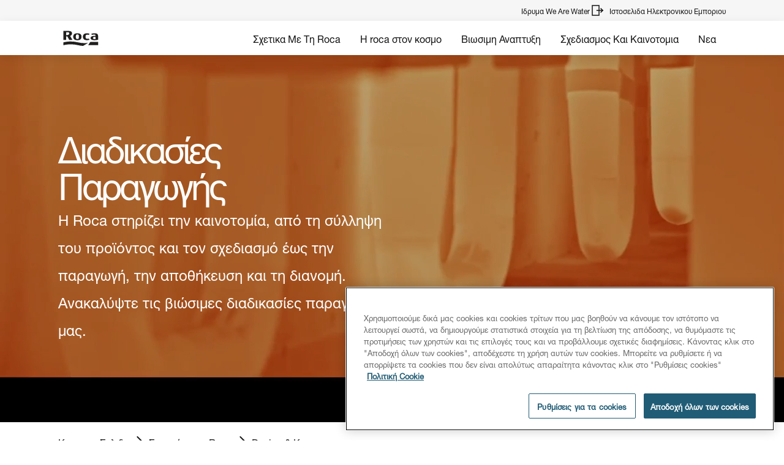

--- FILE ---
content_type: text/html;charset=utf-8
request_url: https://www.gr.roca.com/sxetika-me-ti-roca/design-kainotomia/diadikasies-paragogis
body_size: 19679
content:
<!DOCTYPE html> <html class="ltr" dir="ltr" lang="el"> <head> <!-- Liferay DXP 7.4 2024.q1.4 - NODE 10.210.10.5 [SLAVE] - MARKET GR - COUNTRY GR - LOCALE el_GR - LAYOUT 69 - DATE 31/01/2026 22:44:28 --> <title>Διαδικασιες Παραγωγης | ROCA Μπάνια</title> <!-- Default meta tags --> <meta content="initial-scale=1.0, width=device-width" name="viewport" /> <meta content="text/html; charset=UTF-8" http-equiv="content-type" /> <!-- Description meta --> <!-- Canonical, next, prev links --> <link rel="canonical" href="https://www.gr.roca.com/sxetika-me-ti-roca/design-kainotomia/diadikasies-paragogis" /> <!-- OpenGraph metas --> <meta property="og:title" content="Διαδικασιες Παραγωγης | ROCA Μπάνια" /> <meta property="og:type" content="website" /> <meta property="og:url" content="https://www.gr.roca.com/sxetika-me-ti-roca/design-kainotomia/diadikasies-paragogis" /> <meta property="og:locale" content="el_GR" /> <meta property="og:site_name" content="ROCA Μπάνια" /> <!-- Language links --> <link rel="alternate" hreflang="x-default" href="https://www.gr.roca.com/sxetika-me-ti-roca/design-kainotomia/diadikasies-paragogis" /> <!-- Zendesk --> <!-- Most important fonts pre-loading --> <link rel="preload" href="/o/roca-restyle-theme/fonts/neue-helvetica-world/NeueHelveticaWorld55Roman.woff2" as="font" type="font/woff2" crossorigin="anonymous"> <link rel="preload" href="/o/roca-restyle-theme/fonts/neue-helvetica-world/NeueHelveticaWorld75Bold.woff2" as="font" type="font/woff2" crossorigin="anonymous"> <link rel="preload" href="/o/roca-restyle-theme/fonts/suisse-intl/SuisseIntl-Regular.woff2" as="font" type="font/woff2" crossorigin="anonymous"> <link rel="preload" href="/o/roca-restyle-theme/fonts/suisse-intl/SuisseIntl-Medium.woff2" as="font" type="font/woff2" crossorigin="anonymous"> <link rel="preload" href="/o/roca-restyle-theme/fonts/helvetica/HelveticaNeueLTW01-45Light.woff2" as="font" type="font/woff2" crossorigin="anonymous"> <link rel="preload" href="/o/roca-restyle-theme/fonts/roboto/Roboto-Regular.woff2" as="font" type="font/woff2" crossorigin="anonymous"> <link rel="preload" href="/o/roca-restyle-theme/fonts/roboto/Roboto-Bold.woff2" as="font" type="font/woff2" crossorigin="anonymous"> <link rel="preload" href="/o/roca-restyle-theme/fonts/roboto/Roboto-Light.woff2" as="font" type="font/woff2" crossorigin="anonymous"> <link rel="preload" href="/o/roca-restyle-theme/fonts/roca-black/roca_black-webfont.woff2" as="font" type="font/woff2" crossorigin="anonymous"> <link rel="preload" href="/o/roca-restyle-theme/fonts/roca-black/roca-regular-webfont.woff2" as="font" type="font/woff2" crossorigin="anonymous"> <!-- Fonts not preloaded --> <link href="/o/roca-restyle-theme/fonts/roca-black/roca-black_italic-webfont.woff2" as="font" type="font/woff2" crossorigin="anonymous"> <link href="/o/roca-restyle-theme/fonts/roca-black/roca-bold_italic-webfont.woff2" as="font" type="font/woff2" crossorigin="anonymous"> <link href="/o/roca-restyle-theme/fonts/roca-black/roca-bold-webfont.woff2" as="font" type="font/woff2" crossorigin="anonymous"> <link href="/o/roca-restyle-theme/fonts/roca-black/roca-light_italic-webfont.woff2" as="font" type="font/woff2" crossorigin="anonymous"> <link href="/o/roca-restyle-theme/fonts/roca-black/roca-light-webfont.woff2" as="font" type="font/woff2" crossorigin="anonymous"> <link href="/o/roca-restyle-theme/fonts/roca-black/roca-regular_italic-webfont.woff2" as="font" type="font/woff2" crossorigin="anonymous"> <link href="/o/roca-restyle-theme/fonts/icofonts/icomoon.woff?nidxzc" as="font" type="font/woff" crossorigin="anonymous"> <!-- Roca Custom JSP Bag is ACTIVE --> <script type="importmap">{"imports":{"react-dom":"/o/frontend-js-react-web/__liferay__/exports/react-dom.js","@clayui/breadcrumb":"/o/frontend-taglib-clay/__liferay__/exports/@clayui$breadcrumb.js","@clayui/form":"/o/frontend-taglib-clay/__liferay__/exports/@clayui$form.js","@clayui/popover":"/o/frontend-taglib-clay/__liferay__/exports/@clayui$popover.js","@clayui/charts":"/o/frontend-taglib-clay/__liferay__/exports/@clayui$charts.js","@clayui/shared":"/o/frontend-taglib-clay/__liferay__/exports/@clayui$shared.js","@clayui/localized-input":"/o/frontend-taglib-clay/__liferay__/exports/@clayui$localized-input.js","@clayui/modal":"/o/frontend-taglib-clay/__liferay__/exports/@clayui$modal.js","@clayui/empty-state":"/o/frontend-taglib-clay/__liferay__/exports/@clayui$empty-state.js","react":"/o/frontend-js-react-web/__liferay__/exports/react.js","@clayui/color-picker":"/o/frontend-taglib-clay/__liferay__/exports/@clayui$color-picker.js","@clayui/navigation-bar":"/o/frontend-taglib-clay/__liferay__/exports/@clayui$navigation-bar.js","@clayui/pagination":"/o/frontend-taglib-clay/__liferay__/exports/@clayui$pagination.js","@clayui/icon":"/o/frontend-taglib-clay/__liferay__/exports/@clayui$icon.js","@clayui/table":"/o/frontend-taglib-clay/__liferay__/exports/@clayui$table.js","@clayui/autocomplete":"/o/frontend-taglib-clay/__liferay__/exports/@clayui$autocomplete.js","@clayui/slider":"/o/frontend-taglib-clay/__liferay__/exports/@clayui$slider.js","@clayui/management-toolbar":"/o/frontend-taglib-clay/__liferay__/exports/@clayui$management-toolbar.js","@clayui/multi-select":"/o/frontend-taglib-clay/__liferay__/exports/@clayui$multi-select.js","@clayui/nav":"/o/frontend-taglib-clay/__liferay__/exports/@clayui$nav.js","@clayui/time-picker":"/o/frontend-taglib-clay/__liferay__/exports/@clayui$time-picker.js","@clayui/provider":"/o/frontend-taglib-clay/__liferay__/exports/@clayui$provider.js","@clayui/upper-toolbar":"/o/frontend-taglib-clay/__liferay__/exports/@clayui$upper-toolbar.js","@clayui/loading-indicator":"/o/frontend-taglib-clay/__liferay__/exports/@clayui$loading-indicator.js","@clayui/panel":"/o/frontend-taglib-clay/__liferay__/exports/@clayui$panel.js","@clayui/drop-down":"/o/frontend-taglib-clay/__liferay__/exports/@clayui$drop-down.js","@clayui/list":"/o/frontend-taglib-clay/__liferay__/exports/@clayui$list.js","@clayui/date-picker":"/o/frontend-taglib-clay/__liferay__/exports/@clayui$date-picker.js","@clayui/label":"/o/frontend-taglib-clay/__liferay__/exports/@clayui$label.js","@clayui/data-provider":"/o/frontend-taglib-clay/__liferay__/exports/@clayui$data-provider.js","@liferay/frontend-js-api/data-set":"/o/frontend-js-dependencies-web/__liferay__/exports/@liferay$js-api$data-set.js","@clayui/core":"/o/frontend-taglib-clay/__liferay__/exports/@clayui$core.js","@clayui/pagination-bar":"/o/frontend-taglib-clay/__liferay__/exports/@clayui$pagination-bar.js","@clayui/layout":"/o/frontend-taglib-clay/__liferay__/exports/@clayui$layout.js","@clayui/multi-step-nav":"/o/frontend-taglib-clay/__liferay__/exports/@clayui$multi-step-nav.js","@liferay/frontend-js-api":"/o/frontend-js-dependencies-web/__liferay__/exports/@liferay$js-api.js","@clayui/css":"/o/frontend-taglib-clay/__liferay__/exports/@clayui$css.js","@clayui/toolbar":"/o/frontend-taglib-clay/__liferay__/exports/@clayui$toolbar.js","@clayui/alert":"/o/frontend-taglib-clay/__liferay__/exports/@clayui$alert.js","@clayui/badge":"/o/frontend-taglib-clay/__liferay__/exports/@clayui$badge.js","@clayui/link":"/o/frontend-taglib-clay/__liferay__/exports/@clayui$link.js","@clayui/card":"/o/frontend-taglib-clay/__liferay__/exports/@clayui$card.js","@clayui/progress-bar":"/o/frontend-taglib-clay/__liferay__/exports/@clayui$progress-bar.js","@clayui/tooltip":"/o/frontend-taglib-clay/__liferay__/exports/@clayui$tooltip.js","@clayui/button":"/o/frontend-taglib-clay/__liferay__/exports/@clayui$button.js","@clayui/tabs":"/o/frontend-taglib-clay/__liferay__/exports/@clayui$tabs.js","@clayui/sticker":"/o/frontend-taglib-clay/__liferay__/exports/@clayui$sticker.js"},"scopes":{}}</script><script data-senna-track="temporary">var Liferay = window.Liferay || {};Liferay.Icons = Liferay.Icons || {};Liferay.Icons.controlPanelSpritemap = 'https://www.gr.roca.com/o/admin-theme/images/clay/icons.svg';Liferay.Icons.spritemap = 'https://www.gr.roca.com/o/roca-restyle-theme/images/clay/icons.svg';</script> <script data-senna-track="permanent" type="text/javascript">window.Liferay = window.Liferay || {}; window.Liferay.CSP = {nonce: ''};</script> <script data-senna-track="permanent" src="/combo?browserId=chrome&minifierType=js&languageId=el_GR&t=1766599525004&/o/frontend-js-jquery-web/jquery/jquery.min.js&/o/frontend-js-jquery-web/jquery/init.js&/o/frontend-js-jquery-web/jquery/ajax.js&/o/frontend-js-jquery-web/jquery/bootstrap.bundle.min.js&/o/frontend-js-jquery-web/jquery/collapsible_search.js&/o/frontend-js-jquery-web/jquery/fm.js&/o/frontend-js-jquery-web/jquery/form.js&/o/frontend-js-jquery-web/jquery/popper.min.js&/o/frontend-js-jquery-web/jquery/side_navigation.js" type="text/javascript"></script> <link href="https://www.gr.roca.com/o/roca-restyle-theme/images/favicon.ico" rel="apple-touch-icon" /> <link href="https://www.gr.roca.com/o/roca-restyle-theme/images/favicon.ico" rel="icon" /> <link class="lfr-css-file" data-senna-track="temporary" href="https://www.gr.roca.com/o/roca-restyle-theme/css/clay.css?browserId=chrome&amp;themeId=rocarestyletheme_WAR_rocarestyletheme&amp;minifierType=css&amp;languageId=el_GR&amp;t=1769770504000" id="liferayAUICSS" rel="stylesheet" type="text/css" /> <link href="/combo?browserId=chrome&amp;minifierType=css&amp;themeId=rocarestyletheme_WAR_rocarestyletheme&amp;languageId=el_GR&amp;com_liferay_product_navigation_product_menu_web_portlet_ProductMenuPortlet:%2Fo%2Fproduct-navigation-product-menu-web%2Fcss%2Fmain.css&amp;t=1769770504000" rel="stylesheet" type="text/css" data-senna-track="temporary" id="6085a8d" /> <script type="text/javascript" data-senna-track="temporary">
	// <![CDATA[
		var Liferay = Liferay || {};

		Liferay.Browser = {
			acceptsGzip: function() {
				return true;
			},

			

			getMajorVersion: function() {
				return 131.0;
			},

			getRevision: function() {
				return '537.36';
			},
			getVersion: function() {
				return '131.0';
			},

			

			isAir: function() {
				return false;
			},
			isChrome: function() {
				return true;
			},
			isEdge: function() {
				return false;
			},
			isFirefox: function() {
				return false;
			},
			isGecko: function() {
				return true;
			},
			isIe: function() {
				return false;
			},
			isIphone: function() {
				return false;
			},
			isLinux: function() {
				return false;
			},
			isMac: function() {
				return true;
			},
			isMobile: function() {
				return false;
			},
			isMozilla: function() {
				return false;
			},
			isOpera: function() {
				return false;
			},
			isRtf: function() {
				return true;
			},
			isSafari: function() {
				return true;
			},
			isSun: function() {
				return false;
			},
			isWebKit: function() {
				return true;
			},
			isWindows: function() {
				return false;
			}
		};

		Liferay.Data = Liferay.Data || {};

		Liferay.Data.ICONS_INLINE_SVG = true;

		Liferay.Data.NAV_SELECTOR = '#navigation';

		Liferay.Data.NAV_SELECTOR_MOBILE = '#navigationCollapse';

		Liferay.Data.isCustomizationView = function() {
			return false;
		};

		Liferay.Data.notices = [
			
		];

		(function () {
			var available = {};

			var direction = {};

			

				available['es_ES'] = 'Ισπανικά\x20\x28Ισπανία\x29';
				direction['es_ES'] = 'ltr';

			

				available['en_GB'] = 'Αγγλικά\x20\x28Ηνωμένο\x20Βασίλειο\x29';
				direction['en_GB'] = 'ltr';

			

				available['en_US'] = 'Αγγλικά\x20\x28Ηνωμένες\x20Πολιτείες\x29';
				direction['en_US'] = 'ltr';

			

				available['pt_BR'] = 'Πορτογαλικά\x20\x28Βραζιλία\x29';
				direction['pt_BR'] = 'ltr';

			

				available['de_DE'] = 'Γερμανικά\x20\x28Γερμανία\x29';
				direction['de_DE'] = 'ltr';

			

				available['de_CH'] = 'Γερμανικά\x20\x28Ελβετία\x29';
				direction['de_CH'] = 'ltr';

			

				available['bg_BG'] = 'Βουλγαρικά\x20\x28Βουλγαρία\x29';
				direction['bg_BG'] = 'ltr';

			

				available['ca_ES'] = 'Καταλανικά\x20\x28Ισπανία\x29';
				direction['ca_ES'] = 'ltr';

			

				available['cs_CZ'] = 'Τσεχικά\x20\x28Τσεχία\x29';
				direction['cs_CZ'] = 'ltr';

			

				available['zh_CN'] = 'Κινεζικά\x20\x28Κίνα\x29';
				direction['zh_CN'] = 'ltr';

			

				available['zh_HK'] = 'Κινεζικά\x20\x28Χονγκ\x20Κονγκ\x2c\x20Ειδική\x20Διοικητική\x20Περιφέρεια\x20της\x20Κίνας\x29';
				direction['zh_HK'] = 'ltr';

			

				available['zh_TW'] = 'Κινεζικά\x20\x28Ταϊβάν\x29';
				direction['zh_TW'] = 'ltr';

			

				available['hr_HR'] = 'Κροατικά\x20\x28Κροατία\x29';
				direction['hr_HR'] = 'ltr';

			

				available['da_DK'] = 'Δανικά\x20\x28Δανία\x29';
				direction['da_DK'] = 'ltr';

			

				available['sk_SK'] = 'Σλοβακικά\x20\x28Σλοβακία\x29';
				direction['sk_SK'] = 'ltr';

			

				available['es_AR'] = 'Ισπανικά\x20\x28Αργεντινή\x29';
				direction['es_AR'] = 'ltr';

			

				available['es_MX'] = 'Ισπανικά\x20\x28Μεξικό\x29';
				direction['es_MX'] = 'ltr';

			

				available['fi_FI'] = 'Φινλανδικά\x20\x28Φινλανδία\x29';
				direction['fi_FI'] = 'ltr';

			

				available['fr_FR'] = 'Γαλλικά\x20\x28Γαλλία\x29';
				direction['fr_FR'] = 'ltr';

			

				available['fr_CH'] = 'Γαλλικά\x20\x28Ελβετία\x29';
				direction['fr_CH'] = 'ltr';

			

				available['gl_ES'] = 'Galician\x20\x28Ισπανία\x29';
				direction['gl_ES'] = 'ltr';

			

				available['el_GR'] = 'Ελληνικά\x20\x28Ελλάδα\x29';
				direction['el_GR'] = 'ltr';

			

				available['hu_HU'] = 'Ουγγρικά\x20\x28Ουγγαρία\x29';
				direction['hu_HU'] = 'ltr';

			

				available['en_AU'] = 'Αγγλικά\x20\x28Αυστραλία\x29';
				direction['en_AU'] = 'ltr';

			

				available['it_IT'] = 'Ιταλικά\x20\x28Ιταλία\x29';
				direction['it_IT'] = 'ltr';

			

				available['it_CH'] = 'Ιταλικά\x20\x28Ελβετία\x29';
				direction['it_CH'] = 'ltr';

			

				available['lt_LT'] = 'Λιθουανικά\x20\x28Λιθουανία\x29';
				direction['lt_LT'] = 'ltr';

			

				available['nl_NL'] = 'Ολλανδικά\x20\x28Ολλανδία\x29';
				direction['nl_NL'] = 'ltr';

			

				available['no_NO'] = 'Νορβηγικά\x20\x28Νορβηγία\x29';
				direction['no_NO'] = 'ltr';

			

				available['pl_PL'] = 'Πολωνικά\x20\x28Πολωνία\x29';
				direction['pl_PL'] = 'ltr';

			

				available['pt_PT'] = 'Πορτογαλικά\x20\x28Πορτογαλία\x29';
				direction['pt_PT'] = 'ltr';

			

				available['ro_RO'] = 'Ρουμανικά\x20\x28Ρουμανία\x29';
				direction['ro_RO'] = 'ltr';

			

				available['ru_RU'] = 'Ρωσικά\x20\x28Ρωσία\x29';
				direction['ru_RU'] = 'ltr';

			

				available['sv_SE'] = 'Σουηδικά\x20\x28Σουηδία\x29';
				direction['sv_SE'] = 'ltr';

			

				available['th_TH'] = 'Ταϊλανδικά\x20\x28Ταϊλάνδη\x29';
				direction['th_TH'] = 'ltr';

			

				available['tr_TR'] = 'Τουρκικά\x20\x28Τουρκία\x29';
				direction['tr_TR'] = 'ltr';

			

				available['uk_UA'] = 'Ουκρανικά\x20\x28Ουκρανία\x29';
				direction['uk_UA'] = 'ltr';

			

				available['eu_ES'] = 'Βασκικά\x20\x28Ισπανία\x29';
				direction['eu_ES'] = 'ltr';

			

				available['ar_EG'] = 'Αραβικά\x20\x28Αίγυπτος\x29';
				direction['ar_EG'] = 'rtl';

			

				available['ko_KR'] = 'Κορεατικά\x20\x28Κορέα\x2c\x20Νότια\x29';
				direction['ko_KR'] = 'ltr';

			

			Liferay.Language = {
				available,
				direction,
				get: function(key) {
					return key;
				}
			};
		})();

		var featureFlags = {"LPD-11018":false,"LPS-193884":false,"LPS-178642":false,"LPS-187284":false,"LPS-193005":false,"LPS-187285":false,"COMMERCE-8087":false,"LPS-192957":false,"LPS-114786":false,"LRAC-10757":false,"LPS-180090":false,"LPS-170809":false,"LPS-178052":false,"LPS-189856":false,"LPS-187436":false,"LPS-182184":false,"LPS-185892":false,"LPS-186620":false,"COMMERCE-12754":false,"LPS-184404":false,"LPS-180328":false,"LPS-198183":false,"LPS-171364":false,"LPS-153714":false,"LPS-96845":false,"LPS-170670":false,"LPD-15804":false,"LPS-141392":false,"LPS-153839":false,"LPS-169981":false,"LPS-200135":false,"LPS-187793":false,"LPS-177027":false,"LPD-11003":false,"COMMERCE-12192":false,"LPD-10793":false,"LPS-196768":false,"LPS-196724":false,"LPS-196847":false,"LPS-163118":false,"LPS-135430":false,"LPS-114700":false,"LPS-134060":false,"LPS-164563":false,"LPS-122920":false,"LPS-203351":false,"LPS-194395":false,"LPD-6368":false,"LPD-10701":false,"LPS-202104":false,"COMMERCE-9599":false,"LPS-187142":false,"LPD-15596":false,"LPS-198959":false,"LPS-196935":true,"LPS-187854":false,"LPS-176691":false,"LPS-197909":false,"LPS-202534":false,"COMMERCE-8949":false,"COMMERCE-11922":false,"LPS-194362":false,"LPS-174455":false,"LPS-153813":false,"LPD-10735":false,"LPS-165482":false,"COMMERCE-13024":false,"LPS-194763":false,"LPS-193551":false,"LPS-197477":false,"LPS-174816":false,"LPS-186360":false,"LPS-153332":false,"COMMERCE-12170":false,"LPS-179669":false,"LPS-174417":false,"LPD-31212":true,"LPS-183882":false,"LPS-155284":false,"LRAC-15017":false,"LPS-200108":false,"LPS-159643":false,"LPS-164948":false,"LPS-161033":false,"LPS-186870":false,"LPS-186871":false,"LPS-188058":false,"LPS-129412":false,"LPS-166126":false,"LPS-169837":false};

		Liferay.FeatureFlags = Object.keys(featureFlags).reduce(
			(acc, key) => ({
				...acc, [key]: featureFlags[key] === 'true' || featureFlags[key] === true
			}), {}
		);

		Liferay.PortletKeys = {
			DOCUMENT_LIBRARY: 'com_liferay_document_library_web_portlet_DLPortlet',
			DYNAMIC_DATA_MAPPING: 'com_liferay_dynamic_data_mapping_web_portlet_DDMPortlet',
			ITEM_SELECTOR: 'com_liferay_item_selector_web_portlet_ItemSelectorPortlet'
		};

		Liferay.PropsValues = {
			JAVASCRIPT_SINGLE_PAGE_APPLICATION_TIMEOUT: 0,
			UPLOAD_SERVLET_REQUEST_IMPL_MAX_SIZE: 31457280000
		};

		Liferay.ThemeDisplay = {

			

			
				getLayoutId: function() {
					return '69';
				},

				

				getLayoutRelativeControlPanelURL: function() {
					return '/group/roca/~/control_panel/manage';
				},

				getLayoutRelativeURL: function() {
					return '/web/roca/sxetika-me-ti-roca/design-kainotomia/diadikasies-paragogis';
				},
				getLayoutURL: function() {
					return 'https://www.gr.roca.com/web/roca/sxetika-me-ti-roca/design-kainotomia/diadikasies-paragogis';
				},
				getParentLayoutId: function() {
					return '78';
				},
				isControlPanel: function() {
					return false;
				},
				isPrivateLayout: function() {
					return 'false';
				},
				isVirtualLayout: function() {
					return false;
				},
			

			getBCP47LanguageId: function() {
				return 'es-ES';
			},
			getCanonicalURL: function() {

				

				return 'https\x3a\x2f\x2fwww\x2egr\x2eroca\x2ecom\x2fsobre-roca\x2fdiseno-innovacion\x2fprocesos-productivos';
			},
			getCDNBaseURL: function() {
				return 'https://www.gr.roca.com';
			},
			getCDNDynamicResourcesHost: function() {
				return '';
			},
			getCDNHost: function() {
				return '';
			},
			getCompanyGroupId: function() {
				return '20135';
			},
			getCompanyId: function() {
				return '20099';
			},
			getDefaultLanguageId: function() {
				return 'es_ES';
			},
			getDoAsUserIdEncoded: function() {
				return '';
			},
			getLanguageId: function() {
				return 'el_GR';
			},
			getParentGroupId: function() {
				return '20126';
			},
			getPathContext: function() {
				return '';
			},
			getPathImage: function() {
				return '/image';
			},
			getPathJavaScript: function() {
				return '/o/frontend-js-web';
			},
			getPathMain: function() {
				return '/c';
			},
			getPathThemeImages: function() {
				return 'https://www.gr.roca.com/o/roca-restyle-theme/images';
			},
			getPathThemeRoot: function() {
				return '/o/roca-restyle-theme';
			},
			getPlid: function() {
				return '198329';
			},
			getPortalURL: function() {
				return 'https://www.gr.roca.com';
			},
			getRealUserId: function() {
				return '20103';
			},
			getRemoteAddr: function() {
				return '10.210.223.9';
			},
			getRemoteHost: function() {
				return '10.210.223.9';
			},
			getScopeGroupId: function() {
				return '20126';
			},
			getScopeGroupIdOrLiveGroupId: function() {
				return '20126';
			},
			getSessionId: function() {
				return '';
			},
			getSiteAdminURL: function() {
				return 'https://www.gr.roca.com/group/roca/~/control_panel/manage?p_p_lifecycle=0&p_p_state=maximized&p_p_mode=view';
			},
			getSiteGroupId: function() {
				return '20126';
			},
			getURLControlPanel: function() {
				return '/group/control_panel?refererPlid=198329';
			},
			getURLHome: function() {
				return 'https\x3a\x2f\x2fwww\x2egr\x2eroca\x2ecom\x2fweb\x2froca\x2f';
			},
			getUserEmailAddress: function() {
				return '';
			},
			getUserId: function() {
				return '20103';
			},
			getUserName: function() {
				return '';
			},
			isAddSessionIdToURL: function() {
				return false;
			},
			isImpersonated: function() {
				return false;
			},
			isSignedIn: function() {
				return false;
			},

			isStagedPortlet: function() {
				
					
						return false;
					
				
			},

			isStateExclusive: function() {
				return false;
			},
			isStateMaximized: function() {
				return false;
			},
			isStatePopUp: function() {
				return false;
			}
		};

		var themeDisplay = Liferay.ThemeDisplay;

		Liferay.AUI = {

			

			getCombine: function() {
				return true;
			},
			getComboPath: function() {
				return '/combo/?browserId=chrome&minifierType=&languageId=el_GR&t=1766599462004&';
			},
			getDateFormat: function() {
				return '%d/%m/%Y';
			},
			getEditorCKEditorPath: function() {
				return '/o/frontend-editor-ckeditor-web';
			},
			getFilter: function() {
				var filter = 'raw';

				
					
						filter = 'min';
					
					

				return filter;
			},
			getFilterConfig: function() {
				var instance = this;

				var filterConfig = null;

				if (!instance.getCombine()) {
					filterConfig = {
						replaceStr: '.js' + instance.getStaticResourceURLParams(),
						searchExp: '\\.js$'
					};
				}

				return filterConfig;
			},
			getJavaScriptRootPath: function() {
				return '/o/frontend-js-web';
			},
			getPortletRootPath: function() {
				return '/html/portlet';
			},
			getStaticResourceURLParams: function() {
				return '?browserId=chrome&minifierType=&languageId=el_GR&t=1766599462004';
			}
		};

		Liferay.authToken = 'KyYv9ppp';

		

		Liferay.currentURL = '\x2fsxetika-me-ti-roca\x2fdesign-kainotomia\x2fdiadikasies-paragogis';
		Liferay.currentURLEncoded = '\x252Fsxetika-me-ti-roca\x252Fdesign-kainotomia\x252Fdiadikasies-paragogis';
	// ]]>
</script> <script data-senna-track="temporary" type="text/javascript">window.__CONFIG__= {basePath: '',combine: true, defaultURLParams: null, explainResolutions: false, exposeGlobal: false, logLevel: 'warn', moduleType: 'module', namespace:'Liferay', nonce: '', reportMismatchedAnonymousModules: 'warn', resolvePath: '/o/js_resolve_modules', url: '/combo/?browserId=chrome&minifierType=js&languageId=el_GR&t=1766599462004&', waitTimeout: 57000};</script><script data-senna-track="permanent" src="/o/frontend-js-loader-modules-extender/loader.js?&mac=9WaMmhziBCkScHZwrrVcOR7VZF4=&browserId=chrome&languageId=el_GR&minifierType=js" type="text/javascript"></script><script data-senna-track="permanent" src="/combo?browserId=chrome&minifierType=js&languageId=el_GR&t=1766599462004&/o/frontend-js-aui-web/aui/aui/aui-min.js&/o/frontend-js-aui-web/liferay/modules.js&/o/frontend-js-aui-web/liferay/aui_sandbox.js&/o/frontend-js-aui-web/aui/attribute-base/attribute-base-min.js&/o/frontend-js-aui-web/aui/attribute-complex/attribute-complex-min.js&/o/frontend-js-aui-web/aui/attribute-core/attribute-core-min.js&/o/frontend-js-aui-web/aui/attribute-observable/attribute-observable-min.js&/o/frontend-js-aui-web/aui/attribute-extras/attribute-extras-min.js&/o/frontend-js-aui-web/aui/event-custom-base/event-custom-base-min.js&/o/frontend-js-aui-web/aui/event-custom-complex/event-custom-complex-min.js&/o/frontend-js-aui-web/aui/oop/oop-min.js&/o/frontend-js-aui-web/aui/aui-base-lang/aui-base-lang-min.js&/o/frontend-js-aui-web/liferay/dependency.js&/o/frontend-js-aui-web/liferay/util.js&/o/oauth2-provider-web/js/liferay.js&/o/frontend-js-web/liferay/dom_task_runner.js&/o/frontend-js-web/liferay/events.js&/o/frontend-js-web/liferay/lazy_load.js&/o/frontend-js-web/liferay/liferay.js&/o/frontend-js-web/liferay/global.bundle.js&/o/frontend-js-web/liferay/portlet.js&/o/frontend-js-web/liferay/workflow.js" type="text/javascript"></script> <script data-senna-track="temporary" type="text/javascript">window.Liferay = Liferay || {}; window.Liferay.OAuth2 = {getAuthorizeURL: function() {return 'https://www.gr.roca.com/o/oauth2/authorize';}, getBuiltInRedirectURL: function() {return 'https://www.gr.roca.com/o/oauth2/redirect';}, getIntrospectURL: function() { return 'https://www.gr.roca.com/o/oauth2/introspect';}, getTokenURL: function() {return 'https://www.gr.roca.com/o/oauth2/token';}, getUserAgentApplication: function(externalReferenceCode) {return Liferay.OAuth2._userAgentApplications[externalReferenceCode];}, _userAgentApplications: {}}</script><script data-senna-track="temporary" type="text/javascript">try {var MODULE_MAIN='contacts-web@5.0.57/index';var MODULE_PATH='/o/contacts-web';AUI().applyConfig({groups:{contactscenter:{base:MODULE_PATH+"/js/",combine:Liferay.AUI.getCombine(),filter:Liferay.AUI.getFilterConfig(),modules:{"liferay-contacts-center":{path:"main.js",requires:["aui-io-plugin-deprecated","aui-toolbar","autocomplete-base","datasource-io","json-parse","liferay-portlet-base","liferay-util-window"]}},root:MODULE_PATH+"/js/"}}});
} catch(error) {console.error(error);}try {var MODULE_MAIN='portal-workflow-kaleo-designer-web@5.0.125/index';var MODULE_PATH='/o/portal-workflow-kaleo-designer-web';AUI().applyConfig({groups:{"kaleo-designer":{base:MODULE_PATH+"/designer/js/legacy/",combine:Liferay.AUI.getCombine(),filter:Liferay.AUI.getFilterConfig(),modules:{"liferay-kaleo-designer-autocomplete-util":{path:"autocomplete_util.js",requires:["autocomplete","autocomplete-highlighters"]},"liferay-kaleo-designer-definition-diagram-controller":{path:"definition_diagram_controller.js",requires:["liferay-kaleo-designer-field-normalizer","liferay-kaleo-designer-utils"]},"liferay-kaleo-designer-dialogs":{path:"dialogs.js",requires:["liferay-util-window"]},"liferay-kaleo-designer-editors":{path:"editors.js",requires:["aui-ace-editor","aui-ace-editor-mode-xml","aui-base","aui-datatype","aui-node","liferay-kaleo-designer-autocomplete-util","liferay-kaleo-designer-utils"]},"liferay-kaleo-designer-field-normalizer":{path:"field_normalizer.js",requires:["liferay-kaleo-designer-remote-services"]},"liferay-kaleo-designer-nodes":{path:"nodes.js",requires:["aui-datatable","aui-datatype","aui-diagram-builder","liferay-kaleo-designer-editors","liferay-kaleo-designer-utils"]},"liferay-kaleo-designer-remote-services":{path:"remote_services.js",requires:["aui-io"]},"liferay-kaleo-designer-templates":{path:"templates.js",requires:["aui-tpl-snippets-deprecated"]},"liferay-kaleo-designer-utils":{path:"utils.js",requires:[]},"liferay-kaleo-designer-xml-definition":{path:"xml_definition.js",requires:["aui-base","aui-component","dataschema-xml","datatype-xml"]},"liferay-kaleo-designer-xml-definition-serializer":{path:"xml_definition_serializer.js",requires:["escape","liferay-kaleo-designer-xml-util"]},"liferay-kaleo-designer-xml-util":{path:"xml_util.js",requires:["aui-base"]},"liferay-portlet-kaleo-designer":{path:"main.js",requires:["aui-ace-editor","aui-ace-editor-mode-xml","aui-tpl-snippets-deprecated","dataschema-xml","datasource","datatype-xml","event-valuechange","io-form","liferay-kaleo-designer-autocomplete-util","liferay-kaleo-designer-editors","liferay-kaleo-designer-nodes","liferay-kaleo-designer-remote-services","liferay-kaleo-designer-utils","liferay-kaleo-designer-xml-util","liferay-util-window"]}},root:MODULE_PATH+"/designer/js/legacy/"}}});
} catch(error) {console.error(error);}try {var MODULE_MAIN='staging-processes-web@5.0.55/index';var MODULE_PATH='/o/staging-processes-web';AUI().applyConfig({groups:{stagingprocessesweb:{base:MODULE_PATH+"/",combine:Liferay.AUI.getCombine(),filter:Liferay.AUI.getFilterConfig(),modules:{"liferay-staging-processes-export-import":{path:"js/main.js",requires:["aui-datatype","aui-dialog-iframe-deprecated","aui-modal","aui-parse-content","aui-toggler","liferay-portlet-base","liferay-util-window"]}},root:MODULE_PATH+"/"}}});
} catch(error) {console.error(error);}try {var MODULE_MAIN='@liferay/frontend-js-state-web@1.0.20/index';var MODULE_PATH='/o/frontend-js-state-web';AUI().applyConfig({groups:{state:{mainModule:MODULE_MAIN}}});
} catch(error) {console.error(error);}try {var MODULE_MAIN='calendar-web@5.0.89/index';var MODULE_PATH='/o/calendar-web';AUI().applyConfig({groups:{calendar:{base:MODULE_PATH+"/js/",combine:Liferay.AUI.getCombine(),filter:Liferay.AUI.getFilterConfig(),modules:{"liferay-calendar-a11y":{path:"calendar_a11y.js",requires:["calendar"]},"liferay-calendar-container":{path:"calendar_container.js",requires:["aui-alert","aui-base","aui-component","liferay-portlet-base"]},"liferay-calendar-date-picker-sanitizer":{path:"date_picker_sanitizer.js",requires:["aui-base"]},"liferay-calendar-interval-selector":{path:"interval_selector.js",requires:["aui-base","liferay-portlet-base"]},"liferay-calendar-interval-selector-scheduler-event-link":{path:"interval_selector_scheduler_event_link.js",requires:["aui-base","liferay-portlet-base"]},"liferay-calendar-list":{path:"calendar_list.js",requires:["aui-template-deprecated","liferay-scheduler"]},"liferay-calendar-message-util":{path:"message_util.js",requires:["liferay-util-window"]},"liferay-calendar-recurrence-converter":{path:"recurrence_converter.js",requires:[]},"liferay-calendar-recurrence-dialog":{path:"recurrence.js",requires:["aui-base","liferay-calendar-recurrence-util"]},"liferay-calendar-recurrence-util":{path:"recurrence_util.js",requires:["aui-base","liferay-util-window"]},"liferay-calendar-reminders":{path:"calendar_reminders.js",requires:["aui-base"]},"liferay-calendar-remote-services":{path:"remote_services.js",requires:["aui-base","aui-component","liferay-calendar-util","liferay-portlet-base"]},"liferay-calendar-session-listener":{path:"session_listener.js",requires:["aui-base","liferay-scheduler"]},"liferay-calendar-simple-color-picker":{path:"simple_color_picker.js",requires:["aui-base","aui-template-deprecated"]},"liferay-calendar-simple-menu":{path:"simple_menu.js",requires:["aui-base","aui-template-deprecated","event-outside","event-touch","widget-modality","widget-position","widget-position-align","widget-position-constrain","widget-stack","widget-stdmod"]},"liferay-calendar-util":{path:"calendar_util.js",requires:["aui-datatype","aui-io","aui-scheduler","aui-toolbar","autocomplete","autocomplete-highlighters"]},"liferay-scheduler":{path:"scheduler.js",requires:["async-queue","aui-datatype","aui-scheduler","dd-plugin","liferay-calendar-a11y","liferay-calendar-message-util","liferay-calendar-recurrence-converter","liferay-calendar-recurrence-util","liferay-calendar-util","liferay-scheduler-event-recorder","liferay-scheduler-models","promise","resize-plugin"]},"liferay-scheduler-event-recorder":{path:"scheduler_event_recorder.js",requires:["dd-plugin","liferay-calendar-util","resize-plugin"]},"liferay-scheduler-models":{path:"scheduler_models.js",requires:["aui-datatype","dd-plugin","liferay-calendar-util"]}},root:MODULE_PATH+"/js/"}}});
} catch(error) {console.error(error);}try {var MODULE_MAIN='frontend-editor-alloyeditor-web@5.0.46/index';var MODULE_PATH='/o/frontend-editor-alloyeditor-web';AUI().applyConfig({groups:{alloyeditor:{base:MODULE_PATH+"/js/",combine:Liferay.AUI.getCombine(),filter:Liferay.AUI.getFilterConfig(),modules:{"liferay-alloy-editor":{path:"alloyeditor.js",requires:["aui-component","liferay-portlet-base","timers"]},"liferay-alloy-editor-source":{path:"alloyeditor_source.js",requires:["aui-debounce","liferay-fullscreen-source-editor","liferay-source-editor","plugin"]}},root:MODULE_PATH+"/js/"}}});
} catch(error) {console.error(error);}try {var MODULE_MAIN='exportimport-web@5.0.83/index';var MODULE_PATH='/o/exportimport-web';AUI().applyConfig({groups:{exportimportweb:{base:MODULE_PATH+"/",combine:Liferay.AUI.getCombine(),filter:Liferay.AUI.getFilterConfig(),modules:{"liferay-export-import-export-import":{path:"js/main.js",requires:["aui-datatype","aui-dialog-iframe-deprecated","aui-modal","aui-parse-content","aui-toggler","liferay-portlet-base","liferay-util-window"]}},root:MODULE_PATH+"/"}}});
} catch(error) {console.error(error);}try {var MODULE_MAIN='dynamic-data-mapping-web@5.0.100/index';var MODULE_PATH='/o/dynamic-data-mapping-web';!function(){const a=Liferay.AUI;AUI().applyConfig({groups:{ddm:{base:MODULE_PATH+"/js/",combine:Liferay.AUI.getCombine(),filter:a.getFilterConfig(),modules:{"liferay-ddm-form":{path:"ddm_form.js",requires:["aui-base","aui-datatable","aui-datatype","aui-image-viewer","aui-parse-content","aui-set","aui-sortable-list","json","liferay-form","liferay-map-base","liferay-translation-manager","liferay-util-window"]},"liferay-portlet-dynamic-data-mapping":{condition:{trigger:"liferay-document-library"},path:"main.js",requires:["arraysort","aui-form-builder-deprecated","aui-form-validator","aui-map","aui-text-unicode","json","liferay-menu","liferay-translation-manager","liferay-util-window","text"]},"liferay-portlet-dynamic-data-mapping-custom-fields":{condition:{trigger:"liferay-document-library"},path:"custom_fields.js",requires:["liferay-portlet-dynamic-data-mapping"]}},root:MODULE_PATH+"/js/"}}})}();
} catch(error) {console.error(error);}try {var MODULE_MAIN='portal-search-web@6.0.127/index';var MODULE_PATH='/o/portal-search-web';AUI().applyConfig({groups:{search:{base:MODULE_PATH+"/js/",combine:Liferay.AUI.getCombine(),filter:Liferay.AUI.getFilterConfig(),modules:{"liferay-search-custom-filter":{path:"custom_filter.js",requires:[]},"liferay-search-date-facet":{path:"date_facet.js",requires:["aui-form-validator","liferay-search-facet-util"]},"liferay-search-facet-util":{path:"facet_util.js",requires:[]},"liferay-search-modified-facet":{path:"modified_facet.js",requires:["aui-form-validator","liferay-search-facet-util"]},"liferay-search-sort-configuration":{path:"sort_configuration.js",requires:["aui-node"]},"liferay-search-sort-util":{path:"sort_util.js",requires:[]}},root:MODULE_PATH+"/js/"}}});
} catch(error) {console.error(error);}try {var MODULE_MAIN='@liferay/frontend-js-react-web@5.0.37/index';var MODULE_PATH='/o/frontend-js-react-web';AUI().applyConfig({groups:{react:{mainModule:MODULE_MAIN}}});
} catch(error) {console.error(error);}try {var MODULE_MAIN='frontend-js-components-web@2.0.63/index';var MODULE_PATH='/o/frontend-js-components-web';AUI().applyConfig({groups:{components:{mainModule:MODULE_MAIN}}});
} catch(error) {console.error(error);}try {var MODULE_MAIN='@liferay/document-library-web@6.0.177/document_library/js/index';var MODULE_PATH='/o/document-library-web';AUI().applyConfig({groups:{dl:{base:MODULE_PATH+"/document_library/js/legacy/",combine:Liferay.AUI.getCombine(),filter:Liferay.AUI.getFilterConfig(),modules:{"document-library-upload-component":{path:"DocumentLibraryUpload.js",requires:["aui-component","aui-data-set-deprecated","aui-overlay-manager-deprecated","aui-overlay-mask-deprecated","aui-parse-content","aui-progressbar","aui-template-deprecated","liferay-search-container","querystring-parse-simple","uploader"]}},root:MODULE_PATH+"/document_library/js/legacy/"}}});
} catch(error) {console.error(error);}</script> <script type="text/javascript" data-senna-track="temporary">
	// <![CDATA[
		
			
				
		

		
	// ]]>
</script> <link class="lfr-css-file" data-senna-track="temporary" href="https://www.gr.roca.com/o/roca-restyle-theme/css/main.css?browserId=chrome&amp;themeId=rocarestyletheme_WAR_rocarestyletheme&amp;minifierType=css&amp;languageId=el_GR&amp;t=1769770504000" id="liferayThemeCSS" rel="stylesheet" type="text/css" /> <style data-senna-track="temporary" type="text/css">

		

			

		

			

		

			

		

			

		

			

		

			

		

			

		

			

		

			

		

			

		

			

		

			

		

			

		

			

		

			

		

			

		

			

		

			

		

			

		

	</style> <script>
            // Define dataLayer and the gtag function.
            window.dataLayer = window.dataLayer || [];
            function gtag(){dataLayer.push(arguments);}

            // Default ad_storage to 'denied'.
            gtag('consent', 'default', {
                ad_storage: "denied",
                analytics_storage: "granted",
                functionality_storage: "granted",
                personalization_storage: "denied",
                security_storage: "granted",
                ad_user_data: "granted",
                ad_personalization: "denied",
                'wait_for_update': 500
            });
        </script> <!-- One Trust Cookie Banner --> <script type="text/javascript" src="https://cdn.cookielaw.org/consent/6d1d358c-f4d9-4e27-9119-3375c2ad794a/OtAutoBlock.js"></script> <script src="https://cdn.cookielaw.org/scripttemplates/otSDKStub.js" data-document-language="true" type="text/javascript" charset="UTF-8" data-domain-script="6d1d358c-f4d9-4e27-9119-3375c2ad794a"></script> <script type="text/javascript">
            function OptanonWrapper() {}
        </script> <!-- End One Trust Cookie Banner --> <script src="https://www.gr.roca.com/o/roca-restyle-theme/js/lib/slick.min.js?v1"></script> </head> <body class="chrome controls-visible yui3-skin-sam guest-site signed-out public-page site neue-helvetica-world"> <!-- Google Tag Manager --> <noscript> <iframe src="//www.googletagmanager.com/ns.html?id=GTM-T55TBV" height="0" width="0" style="display:none;visibility:hidden"></iframe> </noscript> <script>(function(w,d,s,l,i){w[l]=w[l]||[];w[l].push({'gtm.start':new Date().getTime(),event:'gtm.js'});var f=d.getElementsByTagName(s)[0],j=d.createElement(s),dl=l!='dataLayer'?'&l='+l:'';j.async=true;j.src='//www.googletagmanager.com/gtm.js?id='+i+dl;f.parentNode.insertBefore(j,f);})(window,document,'script','dataLayer','GTM-T55TBV');</script> <!-- End Google Tag Manager --> <div class="container-fluid aux-wrapper"> <header class="js-header"> <div class="main-header__wrapper"> <section class="supramenu"> <div class="container"> <div class="row"> <div class="col-12 supramenu-cols"> <div class="supramenu-left"> <ul class="supramenu__list supramenu__list--left"> <li class="supramenu__item"><a class="supramenu__link" href="https://www.wearewater.org/en" target="_blank"><div><span>Ιδρυμα We Are Water</span></div></a></li><li class="supramenu__item"><a class="supramenu__link" href="/" target=""><img class="icon-right-space" alt="" data-fileentryid="346080690" src="https://www.gr.roca.com/documents/20126/346080475/exit.svg/4f2c42a8-cabc-3e9c-d179-b3c0adad624c?t=1753429136975" title="Ιστοσελιδα Ηλεκτρονικου Εμποριου" style="" /><div><span>Ιστοσελιδα Ηλεκτρονικου Εμποριου</span></div></a></li> </ul> </div> </div> </div> </div> </section> <section class="main-nav js-main-nav"> <div class="main-nav-container container"> <div class="d-flex align-items-center justify-content-between"> <div class="logo-search-header"> <div class="js-h-hamburger menu-trigger"> <a href="javascript:void(0)" data-target="main-menu-collapse"> <span class="icon-hamburger"></span> </a> </div> <div class="logo-header"> <a href="/" target=""> <img alt="" data-fileentryid="346080477" src="https://www.gr.roca.com/documents/20126/346080475/roca-logo.svg/4dc29d13-1df3-b628-786b-7c63db57cdcd?t=1753429104544" style="" /> </a> </div> </div> <nav class="main-menu__wrapper"> <ul class="main-menu__list" id="id001"> <li class="main-menu__item js-collapse-sm"> <div class="link-wrapper"> <a class="main-menu__link" href="/sxetika-me-ti-roca" target="_self"> Σχετικα Με Τη Roca </a> </div> <div id="menu-section-1" class="js-menu-collapse dropdown-menu mega-menu"> <div class="wrapper"> <section> <div class="container"> <div class="row"> <div class="main-content col-12"> <div class="header-menu"> Σχετικα Με Τη Roca </div> <div class="wrapper"> <ul class="row"> <li class="col-xl-3 col-lg-3 col-4"><a href="/sxetika-me-ti-roca/i-historia-mas" target=""><div><span>Η Ιστορια Μας</span></div></a></li><li class="col-xl-3 col-lg-3 col-4"><a href="/roca-erga/diakriseis" target=""><div><span>Διακρισεις</span></div></a></li><li class="col-xl-3 col-lg-3 col-4"><a href="/sxetika-me-ti-roca/etisia-anafora" target=""><div><span>Ετησια Αναφορα</span></div></a></li><li class="col-xl-3 col-lg-3 col-4"><a href="/sxetika-me-ti-roca/epikoinonia" target=""><div><span>Επικοινωνια</span></div></a></li><li class="col-xl-3 col-lg-3 col-4"><a href="https://www.roca.com/about-roca/roca-group-ventures" target="_blank"><div><span>Roca Group Ventures</span></div></a></li> </ul> </div> </div> </div> </div> </section> </div> </div> </li> <li class="main-menu__item js-collapse-sm"> <div class="link-wrapper"> <a class="main-menu__link" href="/sxetika-me-ti-roca/i-roca-ston-kosmo" target="_self"> Η roca στον κοσμο </a> </div> <div id="menu-section-2" class="js-menu-collapse dropdown-menu mega-menu"> <div class="wrapper"> <section> <div class="container"> <div class="row"> <div class="main-content col-12"> <div class="header-menu"> Η roca στον κοσμο </div> <div class="wrapper"> <ul class="row"> <li class="col-xl-3 col-lg-3 col-4"><a href="/sxetika-me-ti-roca/grafeia-roca" target=""><div><span>Η Roca Στον Κοσμο</span></div></a></li> </ul> </div> </div> </div> </div> </section> </div> </div> </li> <li class="main-menu__item js-collapse-sm"> <div class="link-wrapper"> <a class="main-menu__link" href="/sxetika-me-ti-roca/biosimi-anaptyxi" target=""> Βιωσιμη Αναπτυξη </a> </div> <div id="menu-section-3" class="js-menu-collapse dropdown-menu mega-menu"> <div class="wrapper"> <section> <div class="container"> <div class="row"> <div class="main-content col-12"> <div class="header-menu"> Βιωσιμη Αναπτυξη </div> <div class="wrapper"> <ul class="row"> <li class="col-xl-3 col-lg-3 col-4"><a href="/sxetika-me-ti-roca/biosimi-anaptyxi/poiotita-kai-periballontiki-politiki" target=""><div><span>Ποιοτητα Και Περιβαλλοντικη Πολιτικη</span></div></a></li><li class="col-xl-3 col-lg-3 col-4"><a href="https://www.wearewater.org/en" target="_blank"><div><span>Ιδρυμα We Are Water</span></div></a></li><li class="col-xl-3 col-lg-3 col-4"><a href="/sxetika-me-ti-roca/biosimi-anaptyxi/biosimes-texnologies" target=""><div><span>Βιωσιμες Τεχνολογιες</span></div></a></li> </ul> </div> </div> </div> </div> </section> </div> </div> </li> <li class="main-menu__item js-collapse-sm"> <div class="link-wrapper"> <a class="main-menu__link" href="/sxetika-me-ti-roca/design-kainotomia" target=""> Σχεδιασμος Και Καινοτομια </a> </div> <div id="menu-section-4" class="js-menu-collapse dropdown-menu mega-menu"> <div class="wrapper"> <section> <div class="container"> <div class="row"> <div class="main-content col-12"> <div class="header-menu"> Σχεδιασμος Και Καινοτομια </div> <div class="wrapper"> <ul class="row"> <li class="col-xl-3 col-lg-3 col-4"><a href="/roca-erga/sxediastes" target=""><div><span>Οι Σχεδιαστες Μας</span></div></a></li><li class="col-xl-3 col-lg-3 col-4"><a href="/ekthesiakoi-xoroi-galleries" target=""><div><span>Roca Galleries</span></div></a></li><li class="col-xl-3 col-lg-3 col-4"><a href="/sxetika-me-ti-roca/design-kainotomia/diadikasies-paragogis" target=""><div><span>Διαδικασιες Παραγωγης</span></div></a></li><li class="col-xl-3 col-lg-3 col-4"><a href="http://www.onedaydesignchallenge.net/en" target="_blank"><div><span>One Day Design Challenge</span></div></a></li><li class="col-xl-3 col-lg-3 col-4"><a href="/sxetika-me-ti-roca/design-kainotomia/kainotomia" target=""><div><span>Καινοτομια</span></div></a></li> </ul> </div> </div> </div> </div> </section> </div> </div> </li> <li class="main-menu__item js-collapse-sm"> <div class="link-wrapper"> <a class="main-menu__link" href="/sxetika-me-ti-roca/nea" target=""> Νεα </a> </div> </li> </ul> </nav> </div> </div> </section> <div class="r-modal main-menu-collapse"> <div class="r-modal__wrapper"> <div class="main-submenu__list" id="clpsMbM-0" style="display: none;"> <div class="container"> <div class="row"> <div class="col-12"> <button class="arrow" type="button" onclick="showMobileSubmenu('clpsMbM-0', true);"> Πίσω </button> </div> <div class="col-12"> <span class="main-submenu__title">Σχετικα Με Τη Roca</span> </div> </div> <ul class="row"> <li class="col-12 align-items-start"><a href="/sxetika-me-ti-roca/i-historia-mas" target=""><div><span>Η Ιστορια Μας</span></div></a></li><li class="col-12 align-items-start"><a href="/roca-erga/diakriseis" target=""><div><span>Διακρισεις</span></div></a></li><li class="col-12 align-items-start"><a href="/sxetika-me-ti-roca/etisia-anafora" target=""><div><span>Ετησια Αναφορα</span></div></a></li><li class="col-12 align-items-start"><a href="/sxetika-me-ti-roca/epikoinonia" target=""><div><span>Επικοινωνια</span></div></a></li><li class="col-12 align-items-start"><a href="https://www.roca.com/about-roca/roca-group-ventures" target="_blank"><div><span>Roca Group Ventures</span></div></a></li> </ul> </div> </div> <div class="main-submenu__list" id="clpsMbM-1" style="display: none;"> <div class="container"> <div class="row"> <div class="col-12"> <button class="arrow" type="button" onclick="showMobileSubmenu('clpsMbM-1', true);"> Πίσω </button> </div> <div class="col-12"> <span class="main-submenu__title">Η roca στον κοσμο</span> </div> </div> <ul class="row"> <li class="col-12 align-items-start"><a href="/sxetika-me-ti-roca/grafeia-roca" target=""><div><span>Η Roca Στον Κοσμο</span></div></a></li> </ul> </div> </div> <div class="main-submenu__list" id="clpsMbM-2" style="display: none;"> <div class="container"> <div class="row"> <div class="col-12"> <button class="arrow" type="button" onclick="showMobileSubmenu('clpsMbM-2', true);"> Πίσω </button> </div> <div class="col-12"> <span class="main-submenu__title">Βιωσιμη Αναπτυξη</span> </div> </div> <ul class="row"> <li class="col-12 align-items-start"><a href="/sxetika-me-ti-roca/biosimi-anaptyxi/poiotita-kai-periballontiki-politiki" target=""><div><span>Ποιοτητα Και Περιβαλλοντικη Πολιτικη</span></div></a></li><li class="col-12 align-items-start"><a href="https://www.wearewater.org/en" target="_blank"><div><span>Ιδρυμα We Are Water</span></div></a></li><li class="col-12 align-items-start"><a href="/sxetika-me-ti-roca/biosimi-anaptyxi/biosimes-texnologies" target=""><div><span>Βιωσιμες Τεχνολογιες</span></div></a></li> </ul> </div> </div> <div class="main-submenu__list" id="clpsMbM-3" style="display: none;"> <div class="container"> <div class="row"> <div class="col-12"> <button class="arrow" type="button" onclick="showMobileSubmenu('clpsMbM-3', true);"> Πίσω </button> </div> <div class="col-12"> <span class="main-submenu__title">Σχεδιασμος Και Καινοτομια</span> </div> </div> <ul class="row"> <li class="col-12 align-items-start"><a href="/roca-erga/sxediastes" target=""><div><span>Οι Σχεδιαστες Μας</span></div></a></li><li class="col-12 align-items-start"><a href="/ekthesiakoi-xoroi-galleries" target=""><div><span>Roca Galleries</span></div></a></li><li class="col-12 align-items-start"><a href="/sxetika-me-ti-roca/design-kainotomia/diadikasies-paragogis" target=""><div><span>Διαδικασιες Παραγωγης</span></div></a></li><li class="col-12 align-items-start"><a href="http://www.onedaydesignchallenge.net/en" target="_blank"><div><span>One Day Design Challenge</span></div></a></li><li class="col-12 align-items-start"><a href="/sxetika-me-ti-roca/design-kainotomia/kainotomia" target=""><div><span>Καινοτομια</span></div></a></li> </ul> </div> </div> <ul class="main-menu__list"> <li class="main-menu__item js-collapse-sm"> <div class="link-wrapper"> <a class="main-menu__link" href="/sxetika-me-ti-roca" target="_self"> Σχετικα Με Τη Roca </a> <button class="arrow" type="button" onclick="showMobileSubmenu('clpsMbM-0', false);"></button> </div> </li> <li class="main-menu__item js-collapse-sm"> <div class="link-wrapper"> <a class="main-menu__link" href="/sxetika-me-ti-roca/i-roca-ston-kosmo" target="_self"> Η roca στον κοσμο </a> <button class="arrow" type="button" onclick="showMobileSubmenu('clpsMbM-1', false);"></button> </div> </li> <li class="main-menu__item js-collapse-sm"> <div class="link-wrapper"> <a class="main-menu__link" href="/sxetika-me-ti-roca/biosimi-anaptyxi" target=""> Βιωσιμη Αναπτυξη </a> <button class="arrow" type="button" onclick="showMobileSubmenu('clpsMbM-2', false);"></button> </div> </li> <li class="main-menu__item js-collapse-sm"> <div class="link-wrapper"> <a class="main-menu__link" href="/sxetika-me-ti-roca/design-kainotomia" target=""> Σχεδιασμος Και Καινοτομια </a> <button class="arrow" type="button" onclick="showMobileSubmenu('clpsMbM-3', false);"></button> </div> </li> <li class="main-menu__item js-collapse-sm"> <div class="link-wrapper"> <a class="main-menu__link" href="/sxetika-me-ti-roca/nea" target=""> Νεα </a> </div> </li> </ul> <ul class="supramenu__list supramenu__list--left"> <li class="supramenu__item"><a class="supramenu__link" href="https://www.wearewater.org/en" target="_blank"><div><span>Ιδρυμα We Are Water</span></div></a></li><li class="supramenu__item"><a class="supramenu__link" href="/" target=""><img class="icon-right-space" alt="" data-fileentryid="346080690" src="https://www.gr.roca.com/documents/20126/346080475/exit.svg/4f2c42a8-cabc-3e9c-d179-b3c0adad624c?t=1753429136975" title="Ιστοσελιδα Ηλεκτρονικου Εμποριου" style="" /><div><span>Ιστοσελιδα Ηλεκτρονικου Εμποριου</span></div></a></li> </ul> </div> </div> <div id="rs-search-modal" class="r-modal search-modal"></div> <div class="r-modal mini-cart-collapse"> <div class="close-menu"> <div class="wrapper"> <a href="javascript:void(0)" class="js-close icon-close"></a> </div> </div> <div class="r-modal__wrapper"></div> </div> </div> </header> <script type="text/javascript">

// IMPORTANT: this Javascript must be here so the site works properly with full HTML caching systems (i.e. Akamai)

var ghGroupId = '20126', ghMarketCode = 'GR', ghLanguageId = 'el_GR',
	ghDebug = false;
if ((ghGroupId)&&(ghMarketCode)&&(ghLanguageId)) {
	var url = '/o/marginals/get-header-data?groupId=' + ghGroupId + '&marketCode=' + ghMarketCode + '&languageId=' + ghLanguageId;
	if (ghDebug) {console.log('Calling getUserData service: ' + url);}
	$.ajax({
		type : 'POST',
		url : url,
		success : function(result) {
			if (ghDebug) {console.log(result);}
			var li = document.getElementById('userMenuLi');
			if (li) {
				if (result.success) {
					var html = result.userHTML;
					if (html) {
						li.innerHTML = html;
						if (ghDebug) {console.log('Header user HTML menu succesfully updated');}
					}
					var mdiv = document.getElementById('mobileUserAreaDiv');
					if ((mdiv)&&(result.mobileUserHTML)) {
						mdiv.innerHTML = result.mobileUserHTML;
						mdiv.style.display = '';
						if (ghDebug) {console.log('Header mobile user HTML menu succesfully updated');}
					}
				} else {
					li.innerHTML = 'ERROR!';
					li.style.color = 'red';
					if (ghDebug) {
						var error = (result.error) ? result.error : 'Unspecified error';
						console.log('ERROR: ' + error);
					}
				}
			}

			// Check if logged user is professional to properly show fav data on video banner and product props (avoiding Akamai full cache issues)
			if (result.userProfile && result.userProfile === 'PRO' && typeof(productCode) !== 'undefined' && productCode !== '') {
				$(document).ready(function() {
					try {
						if (ghDebug) {console.log('Setting Product Props fav data');}

						productPropsCheckFavData();
					} catch (error) {
						console.log('ERROR -- Could not set Product Props fav data', error);
					}

					try {

						if (ghDebug) {console.log('Setting Video Banner fav data');}

						videoBannerCheckFavData();
					} catch (error) {
						console.log('ERROR -- Could not set Video Banner fav data', error);
					}
				});
			}
		},
		error : function(jqXHR, textStatus, errorThrown) {
//			li.innerHTML = 'ERROR!';
//			li.style.color = 'red';
			if (ghDebug) {console.log('ERROR: ' + textStatus + ' (' + errorThrown + ')');}
		}
	});
}

</script> <div id="all-loading" class="loader-fs"> <div class="loader-fs__wrapper"> <div class="loader active"> <div class="lds-css"></div> <div class="lds-load"> <div></div> <div></div> <div></div> </div> </div> </div> </div> <div class="floating-buttons__section sd_remove"> </div> <section id="content"> <style type="text/css">
			.master-layout-fragment .portlet-header {
				display: none;
			}
		</style> <div class="columns-1" id="main-content" role="main"> <div class="portlet-layout row"> <div class="col-md-12 portlet-column portlet-column-only" id="column-1"> <div class="portlet-dropzone portlet-column-content portlet-column-content-only" id="layout-column_column-1"> <div class="portlet-boundary portlet-boundary_HighlightedSlide_ portlet-static portlet-static-end portlet-decorate " id="p_p_id_HighlightedSlide_INSTANCE_Pm6cFKYaY81a_"> <span id="p_HighlightedSlide_INSTANCE_Pm6cFKYaY81a"></span> <section class="portlet" id="portlet_HighlightedSlide_INSTANCE_Pm6cFKYaY81a"> <div class="portlet-content"> <div class="autofit-float autofit-row portlet-header"> <!--div class="autofit-col autofit-col-expand"> <h2 class="portlet-title-text">Highlighted Slide</h2> </div--> <div class="autofit-col autofit-col-end"> <div class="autofit-section"> </div> </div> </div> <div class=" portlet-content-container"> <div class="portlet-body"> <style type="text/css">
.slider-cabecera .slick-test:not(:nth-child(1)) {display: none;}
.slider-cabecera .slick-test.slick-current {display: block;}
</style> <style type="text/css">
	.slider-cabecera .slick-test:not(:nth-child(1)) {display: none;}
	.slider-cabecera .slick-test.slick-current {display: block;}
</style> <style> .cabecera-destacada .highlighted-slider-image-0-_HighlightedSlide_INSTANCE_Pm6cFKYaY81a_ {background-image: url("/documents/portlet_file_entry/20126/procesos_productivos_2.jpg/41241341-fbe1-45b1-91c4-bb97135ba63c");} @media (max-width: 1920px) { .cabecera-destacada .highlighted-slider-image-0-_HighlightedSlide_INSTANCE_Pm6cFKYaY81a_ {background-image: url("/o/adaptive-media/image/880644/880645/desktop/procesos_productivos_2.jpg");} } @media (max-width: 960px) { .cabecera-destacada .highlighted-slider-image-0-_HighlightedSlide_INSTANCE_Pm6cFKYaY81a_ {background-image: url("/o/adaptive-media/image/880644/880645/tablet/procesos_productivos_2.jpg");} } @media (max-width: 480px) { } </style> <link rel="preload" href="https://www.gr.roca.com/o/roca-restyle-theme/css/hotspots-styles.css?browserId=chrome&amp;themeId=rocarestyletheme_WAR_rocarestyletheme&amp;minifierType=css&amp;languageId=el_GR&amp;t=1769770504000" as="style" onload="this.onload=null;this.rel='stylesheet'"> <noscript><link rel="stylesheet" href="https://www.gr.roca.com/o/roca-restyle-theme/css/hotspots-styles.css?browserId=chrome&amp;themeId=rocarestyletheme_WAR_rocarestyletheme&amp;minifierType=css&amp;languageId=el_GR&amp;t=1769770504000"></noscript> <section id="_HighlightedSlide_INSTANCE_Pm6cFKYaY81a_cabecera-destacada" class="cabecera-destacada roca-restyle mg-btm-0 " > <div class=" top-top number--black"></div> <div class=" top-bottom number--black"></div> <div class="slider-cabecera js-slider-cabecera" data-auto-time="0"> <div class="highlighted-slide-content "> <div data-title="Procesos productivos" class="slick-test "> <!-- CASE 1 : IMAGE --> <div class="jumbotron highlighted-slider-image-0-_HighlightedSlide_INSTANCE_Pm6cFKYaY81a_" data-hslazyclass="highlighted-slider-image-0-_HighlightedSlide_INSTANCE_Pm6cFKYaY81a_" role="img" aria-label="Διαδικασίες Παραγωγής" > <span class="velo-25"></span> <div class="container"> <div class="highlighted-slider-text-container h-100 " id="_HighlightedSlide_INSTANCE_Pm6cFKYaY81a_text-container-0"> <div class="row"> <div class="col-12"> <div class="slider-content d-flex justify-items-center flex-column "> <H1 class=""> Διαδικασίες Παραγωγής </H1> <p>Η Roca στηρίζει την καινοτομία, από τη σύλληψη του προϊόντος και τον σχεδιασμό έως την παραγωγή, την αποθήκευση και τη διανομή. Ανακαλύψτε τις βιώσιμες διαδικασίες παραγωγής μας.</p> </div> </div> </div> </div> </div> <div class="background-wrapper"> <div class="video-wrapper-loop"> <video id="hsVideo1671ff6e-66d6-4826-b3a1-c0717667c982Video" playsinline autoplay muted loop type="video/mp4"> <source type="video/mp4"> Your browser does not support the video tag. </video> </div> </div> </div> </div> </div> </div> <!-- AquÃ­ se puso el modal de video con nombre de clase lightbox-wrapper-video --> <div class="lightbox-wrapper-video"> <div class="modal fade modal-lightbox" id="_HighlightedSlide_INSTANCE_Pm6cFKYaY81a_videoModalSlick" tabindex="-1" role="dialog" aria-labelledby="" aria-hidden="true"> <div class="modal-dialog modal-xl" role="document"> <div class="container"> <div class="close-menu"> <div class="wrapper"> <a href="javascript:void(0)" class="js-close icon-cross-24"></a> </div> </div> </div> <div class="r-modal__wrapper"> <div class="container"> <div class="video-wrapper"> <iframe width="100%" height="350" sandbox="allow-scripts allow-same-origin allow-presentation"></iframe> </div> </div> </div> </div> </div> </div> <script type="text/javascript">
			$(document).ready(function() {
				// Use a different mobile width for this component
				var mobileWidth = 480;

				

				
					
						
							if (screen.width > mobileWidth) {
								$('#hsVideo1671ff6e-66d6-4826-b3a1-c0717667c982Video').attr('src', '/documents/portlet_file_entry/20126/Procesos_productivos.mp4/faee199e-c049-9de0-b51d-39d63b81133a');
							}
						
					
				


				var sliderNumber = Math.floor(Math.random() * 1);

				$("#_HighlightedSlide_INSTANCE_Pm6cFKYaY81a_cabecera-destacada").find(".highlighted-slide-content").each(function(){
					const $this = $(this);

					if ($this.hasClass("has-background-color")){
						$("#_HighlightedSlide_INSTANCE_Pm6cFKYaY81a_cabecera-destacada").find(".highlighted-slide-content").addClass("has-background-color");
						return false;
					}
				});
			});

			
				
			
		</script> <div class=" bottom-top number--black"></div> <div class=" bottom-bottom number--black"></div> </section> </div> </div> </div> </section> </div> <div class="portlet-boundary portlet-boundary_Breadcrumb_ portlet-static portlet-static-end portlet-decorate " id="p_p_id_Breadcrumb_INSTANCE_g8bbGYKJDXk7_"> <span id="p_Breadcrumb_INSTANCE_g8bbGYKJDXk7"></span> <section class="portlet" id="portlet_Breadcrumb_INSTANCE_g8bbGYKJDXk7"> <div class="portlet-content"> <div class="autofit-float autofit-row portlet-header"> <!--div class="autofit-col autofit-col-expand"> <h2 class="portlet-title-text">Breadcrumb</h2> </div--> <div class="autofit-col autofit-col-end"> <div class="autofit-section"> </div> </div> </div> <div class=" portlet-content-container"> <div class="portlet-body"> <div class="container"> <div class="row"> <div class="col"> <section class="breadcrumb "> <div class="container"> <div class="row "> <div class="col"> <ul> <li> <a href="/">Κεντρικη Σελιδα</a> </li> <li> <a href="/sxetika-me-ti-roca">Σχετικά με τη Roca</a> </li> <li> <a href="/sxetika-me-ti-roca/design-kainotomia">Design & Καινοτομια</a> </li> </ul> </div> </div> </div> </section> </div> </div> </div> </div> </div> </div> </section> </div> <div class="portlet-boundary portlet-boundary_ArticleTitle_ portlet-static portlet-static-end portlet-decorate " id="p_p_id_ArticleTitle_INSTANCE_qZmmt60soh1D_"> <span id="p_ArticleTitle_INSTANCE_qZmmt60soh1D"></span> <section class="portlet" id="portlet_ArticleTitle_INSTANCE_qZmmt60soh1D"> <div class="portlet-content"> <div class="autofit-float autofit-row portlet-header"> <!--div class="autofit-col autofit-col-expand"> <h2 class="portlet-title-text">Article Title</h2> </div--> <div class="autofit-col autofit-col-end"> <div class="autofit-section"> </div> </div> </div> <div class=" portlet-content-container"> <div class="portlet-body"> <link rel="preload" href="https://www.gr.roca.com/o/roca-restyle-theme/css/textos-styles.css?browserId=chrome&amp;themeId=rocarestyletheme_WAR_rocarestyletheme&amp;minifierType=css&amp;languageId=el_GR&amp;t=1769770504000" as="style" onload="this.onload=null;this.rel='stylesheet'"> <noscript><link rel="stylesheet" href="https://www.gr.roca.com/o/roca-restyle-theme/css/textos-styles.css?browserId=chrome&amp;themeId=rocarestyletheme_WAR_rocarestyletheme&amp;minifierType=css&amp;languageId=el_GR&amp;t=1769770504000"></noscript> <div class=" portlet-content-container roca-restyle"> <div class="container"> <div class="row"> <div class="col-12"> <div class="text-simple text-simple-left"> <H2 class="titular">Διαδικασίες παραγωγής</H2> </div> </div> </div> </div> </div> </div> </div> </div> </section> </div> <div class="portlet-boundary portlet-boundary_RocaText2columns_ portlet-static portlet-static-end portlet-decorate " id="p_p_id_RocaText2columns_INSTANCE_r7csGp9RLe6A_"> <span id="p_RocaText2columns_INSTANCE_r7csGp9RLe6A"></span> <section class="portlet" id="portlet_RocaText2columns_INSTANCE_r7csGp9RLe6A"> <div class="portlet-content"> <div class="autofit-float autofit-row portlet-header"> <!--div class="autofit-col autofit-col-expand"> <h2 class="portlet-title-text">Text2Columns</h2> </div--> <div class="autofit-col autofit-col-end"> <div class="autofit-section"> </div> </div> </div> <div class=" portlet-content-container"> <div class="portlet-body"> <section id="_RocaText2columns_INSTANCE_r7csGp9RLe6A_text-2-columns-rs-1" class="textos text-2-columns-rs roca-restyle dos "> <div class="container "> <div class="row"> <div class="big-tit col-12 col-md-6 order-first order-md-first"> <p>Καινοτομία και βιώσιμη ανάπτυξη στα εργοστάσια μας.</p> </div> <div class="mid-tit col-12 col-md-6 order-last order-md-last d-flex align-items-end"> <p>Η καινοτομία στις διαδικασίες παραγωγής μας και ο σεβασμός στο περιβάλλον μας έχουν κάνει να αποτελούμε σημείο αναφοράς σε παγκόσμιο επίπεδο.</p> </div> </div> </div> </section> <script type="text/javascript">
		function search(){
			var keyword = $('#_RocaText2columns_INSTANCE_r7csGp9RLe6A_keyword');
			var searchUrl = "null";
			if(keyword.val() && keyword.val().length>2){
				window.location.href = searchUrl + '?q=' + keyword.val();
			}
		}
	</script> <style> </style> </div> </div> </div> </section> </div> <div class="portlet-boundary portlet-boundary_ArticleTitle_ portlet-static portlet-static-end portlet-decorate " id="p_p_id_ArticleTitle_INSTANCE_xQoJVuxgVI0A_"> <span id="p_ArticleTitle_INSTANCE_xQoJVuxgVI0A"></span> <section class="portlet" id="portlet_ArticleTitle_INSTANCE_xQoJVuxgVI0A"> <div class="portlet-content"> <div class="autofit-float autofit-row portlet-header"> <!--div class="autofit-col autofit-col-expand"> <h2 class="portlet-title-text">Article Title</h2> </div--> <div class="autofit-col autofit-col-end"> <div class="autofit-section"> </div> </div> </div> <div class=" portlet-content-container"> <div class="portlet-body"> <link rel="preload" href="https://www.gr.roca.com/o/roca-restyle-theme/css/textos-styles.css?browserId=chrome&amp;themeId=rocarestyletheme_WAR_rocarestyletheme&amp;minifierType=css&amp;languageId=el_GR&amp;t=1769770504000" as="style" onload="this.onload=null;this.rel='stylesheet'"> <noscript><link rel="stylesheet" href="https://www.gr.roca.com/o/roca-restyle-theme/css/textos-styles.css?browserId=chrome&amp;themeId=rocarestyletheme_WAR_rocarestyletheme&amp;minifierType=css&amp;languageId=el_GR&amp;t=1769770504000"></noscript> <div class=" portlet-content-container roca-restyle"> <div class="container"> <div class="row"> <div class="col-12"> <div class="text-simple text-simple-left"> <H2 class="titular">Προϊοντα Απο Πορσελανη</H2> </div> </div> </div> </div> </div> </div> </div> </div> </section> </div> <div class="portlet-boundary portlet-boundary_VideoBanner_ portlet-static portlet-static-end portlet-decorate " id="p_p_id_VideoBanner_INSTANCE_amJSqkxjoBdI_"> <span id="p_VideoBanner_INSTANCE_amJSqkxjoBdI"></span> <section class="portlet" id="portlet_VideoBanner_INSTANCE_amJSqkxjoBdI"> <div class="portlet-content"> <div class="autofit-float autofit-row portlet-header"> <!--div class="autofit-col autofit-col-expand"> <h2 class="portlet-title-text">Video Banner</h2> </div--> <div class="autofit-col autofit-col-end"> <div class="autofit-section"> </div> </div> </div> <div class=" portlet-content-container"> <div class="portlet-body"> <section class="video-banner roca-restyle video01 w-100 "> <div class="container"> <div style="display: none;" class="imgFav favVideos favVideo0" data-code="null" data-pfid="0" data-vtitle="Porcelana" data-vurl="https://www.youtube.com/embed/mroEog1HplI"> <a class="mark-documento js-mark-documento" href="javascript:void(0);" onclick="setFavoriteVideo(this);" data-toggle="tooltip" data-placement="bottom" title="Προσθήκη εγγράφου στα έγγραφά μου"></a> </div> <div class="wrapper-promo-video01 has-modal" role="img" style="background: url('https://img.youtube.com/vi/mroEog1HplI/maxresdefault.jpg') no-repeat; background-size: cover;"> <a class="video-producto-video" data-target="#_VideoBanner_INSTANCE_amJSqkxjoBdI__blockVideo01" data-thevideo="https://www.youtube.com/embed/mroEog1HplI" data-toggle="modal"> <div class="video-producto-modal play-icon-container"> <a class="play-icon" data-toggle="modal" data-target="#_VideoBanner_INSTANCE_amJSqkxjoBdI__blockVideo01"> <i class="icon-play"></i> </a> </div> </a> <div class="lightbox-wrapper"> <div aria-hidden="true" aria-labelledby="" class="modal fade modal-lightbox" id="_VideoBanner_INSTANCE_amJSqkxjoBdI__blockVideo01" role="dialog" tabindex="-1"> <div class="modal-dialog modal-xl" role="document"> <div class="container"> <div class="close-menu"> <div class="wrapper"> <a role="button" data-dismiss="videoFuncionSecado" class="js-close icon-close"></a> </div> </div> </div> <div class="r-modal__wrapper"> <div class="container"> <div class="video-wrapper"> <iframe height="350" src="https://www.youtube.com/embed/mroEog1HplI" width="100%" sandbox="allow-scripts allow-same-origin allow-presentation"></iframe> </div> </div> </div> </div> </div> </div> </div> </div> </section> <script type="text/javascript">
	var productCode = '';

	$(document).ready(function() {
		$('[data-toggle="tooltip"]').tooltip(); // Turn on tooltips
	});

	function videoBannerCheckFavData() {
		if (productCode && productCode.trim() !== '') {
			showVideoFavData();
			setVideoFavorites(productCode);
		}
	}

	function showVideoFavData() {
		let imgVideoFav = document.getElementsByClassName("imgFav favVideos");

		if (imgVideoFav) {
			for (var i = 0; i < imgVideoFav.length; i++) {
				if (imgVideoFav[i].style) {
					imgVideoFav[i].style.removeProperty("display");
				}
			}
		}
	}

	function setVideoFavorites(productCode) {
		let resourceURL = 'https://www.gr.roca.com/web/roca/sxetika-me-ti-roca/design-kainotomia/diadikasies-paragogis?p_p_id=VideoBanner_INSTANCE_amJSqkxjoBdI&p_p_lifecycle=2&p_p_state=normal&p_p_mode=view&p_p_cacheability=cacheLevelPage';
		let namespace = '_VideoBanner_INSTANCE_amJSqkxjoBdI_';

		let data = {};
		data[namespace + 'resourceAction'] = 'resourceSetVideoFavs';
		data[namespace + 'resourceCode'] = productCode;

		$.ajax({
			url : resourceURL,
			method : 'post',
			data : data
		}).done(function(result) {
			if (result.success && result.results) {
				let results = result.results;
				let pfid, favVideosDiv;

				for (var i = 0; i < results.length; i++) {
					pfid = results[i].professionalFileItemId;
					if (pfid && pfid !== '0') {
						favVideosDiv = document.querySelector(".imgFav.favVideos.favVideo" + i);
                        let tooltip = favVideosDiv.querySelector(".mark-documento");

						if (favVideosDiv) {
							favVideosDiv.dataset.pfid = pfid;
							favVideosDiv.classList.add('active');
                            tooltip.setAttribute('data-original-title', 'Delete document to my documents');
						} else {
						    tooltip.setAttribute('data-original-title', 'Προσθήκη εγγράφου στα έγγραφά μου');
						}
					}
				}
			}
		});
	}

	function setFavoriteVideo(element) {
		let div = $(element).parent();

		if (div){
			let resourceURL = 'https://www.gr.roca.com/web/roca/sxetika-me-ti-roca/design-kainotomia/diadikasies-paragogis?p_p_id=VideoBanner_INSTANCE_amJSqkxjoBdI&p_p_lifecycle=2&p_p_state=normal&p_p_mode=view&p_p_cacheability=cacheLevelPage', namespace = '_VideoBanner_INSTANCE_amJSqkxjoBdI_';
			let pfid = div.data('pfid'), code = div.data('code'), vtitle = div.data('vtitle'), vurl = div.data('vurl');

			let data = {};
			data[namespace + 'resourceAction'] = 'resourceSetFavVideos';
			data[namespace + 'resourceProfessionalFileItemId'] = pfid;
			data[namespace + 'resourceCode'] = code;
			data[namespace + 'resourceVideoTitle'] = vtitle;
			data[namespace + 'resourceVideoURL'] = vurl;

			$.ajax({
				url : resourceURL,
				method : 'post',
				data : data
			}).done(function(result) {
				if (result.success) {
					result.active ? div.addClass('active') : div.removeClass('active');
					div.data('pfid', result.professionalFileItemId);

					let tooltip = div.find(".mark-documento");
					if(result.active) {
					    tooltip.attr('data-original-title', 'Delete document to my documents');
					} else {
					    tooltip.attr('data-original-title', 'Προσθήκη εγγράφου στα έγγραφά μου');
					}

					let text = (result.active) ? 'El documento seleccionado ha sido añadido a tus favoritos' : 'Το επιλεγμένο αρχείο έχει διαγραφεί από τα αγαπημένα σας';
					let activeClass = (result.active) ? 'active' : '';
					let icon = '<i class="icon-bookmark mr-2 ' + activeClass + '"></i><span>' + text + '</span>';

					displayNotification(null, null, icon, 'https://www.gr.roca.com/area-usuario?section=files',
							'check favorites');
				}
			});
		}
	}
</script> </div> </div> </div> </section> </div> <div class="portlet-boundary portlet-boundary_ArticleTitle_ portlet-static portlet-static-end portlet-decorate " id="p_p_id_ArticleTitle_INSTANCE_JX8TJvLOVqgs_"> <span id="p_ArticleTitle_INSTANCE_JX8TJvLOVqgs"></span> <section class="portlet" id="portlet_ArticleTitle_INSTANCE_JX8TJvLOVqgs"> <div class="portlet-content"> <div class="autofit-float autofit-row portlet-header"> <!--div class="autofit-col autofit-col-expand"> <h2 class="portlet-title-text">Article Title</h2> </div--> <div class="autofit-col autofit-col-end"> <div class="autofit-section"> </div> </div> </div> <div class=" portlet-content-container"> <div class="portlet-body"> <link rel="preload" href="https://www.gr.roca.com/o/roca-restyle-theme/css/textos-styles.css?browserId=chrome&amp;themeId=rocarestyletheme_WAR_rocarestyletheme&amp;minifierType=css&amp;languageId=el_GR&amp;t=1769770504000" as="style" onload="this.onload=null;this.rel='stylesheet'"> <noscript><link rel="stylesheet" href="https://www.gr.roca.com/o/roca-restyle-theme/css/textos-styles.css?browserId=chrome&amp;themeId=rocarestyletheme_WAR_rocarestyletheme&amp;minifierType=css&amp;languageId=el_GR&amp;t=1769770504000"></noscript> <div class=" portlet-content-container roca-restyle"> <div class="container"> <div class="row"> <div class="col-12"> <div class="text-simple text-simple-left"> <H2 class="titular">Μπαταριες</H2> </div> </div> </div> </div> </div> </div> </div> </div> </section> </div> <div class="portlet-boundary portlet-boundary_VideoBanner_ portlet-static portlet-static-end portlet-decorate " id="p_p_id_VideoBanner_INSTANCE_awbDjxrSIvuk_"> <span id="p_VideoBanner_INSTANCE_awbDjxrSIvuk"></span> <section class="portlet" id="portlet_VideoBanner_INSTANCE_awbDjxrSIvuk"> <div class="portlet-content"> <div class="autofit-float autofit-row portlet-header"> <!--div class="autofit-col autofit-col-expand"> <h2 class="portlet-title-text">Video Banner</h2> </div--> <div class="autofit-col autofit-col-end"> <div class="autofit-section"> </div> </div> </div> <div class=" portlet-content-container"> <div class="portlet-body"> <section class="video-banner roca-restyle video01 w-100 "> <div class="container"> <div style="display: none;" class="imgFav favVideos favVideo0" data-code="null" data-pfid="0" data-vtitle="Grifería" data-vurl="https://www.youtube.com/embed/OdCqB-uouHA"> <a class="mark-documento js-mark-documento" href="javascript:void(0);" onclick="setFavoriteVideo(this);" data-toggle="tooltip" data-placement="bottom" title="Προσθήκη εγγράφου στα έγγραφά μου"></a> </div> <div class="wrapper-promo-video01 has-modal" role="img" style="background: url('https://img.youtube.com/vi/OdCqB-uouHA/maxresdefault.jpg') no-repeat; background-size: cover;"> <a class="video-producto-video" data-target="#_VideoBanner_INSTANCE_awbDjxrSIvuk__blockVideo01" data-thevideo="https://www.youtube.com/embed/OdCqB-uouHA" data-toggle="modal"> <div class="video-producto-modal play-icon-container"> <a class="play-icon" data-toggle="modal" data-target="#_VideoBanner_INSTANCE_awbDjxrSIvuk__blockVideo01"> <i class="icon-play"></i> </a> </div> </a> <div class="lightbox-wrapper"> <div aria-hidden="true" aria-labelledby="" class="modal fade modal-lightbox" id="_VideoBanner_INSTANCE_awbDjxrSIvuk__blockVideo01" role="dialog" tabindex="-1"> <div class="modal-dialog modal-xl" role="document"> <div class="container"> <div class="close-menu"> <div class="wrapper"> <a role="button" data-dismiss="videoFuncionSecado" class="js-close icon-close"></a> </div> </div> </div> <div class="r-modal__wrapper"> <div class="container"> <div class="video-wrapper"> <iframe height="350" src="https://www.youtube.com/embed/OdCqB-uouHA" width="100%" sandbox="allow-scripts allow-same-origin allow-presentation"></iframe> </div> </div> </div> </div> </div> </div> </div> </div> </section> <script type="text/javascript">
	var productCode = '';

	$(document).ready(function() {
		$('[data-toggle="tooltip"]').tooltip(); // Turn on tooltips
	});

	function videoBannerCheckFavData() {
		if (productCode && productCode.trim() !== '') {
			showVideoFavData();
			setVideoFavorites(productCode);
		}
	}

	function showVideoFavData() {
		let imgVideoFav = document.getElementsByClassName("imgFav favVideos");

		if (imgVideoFav) {
			for (var i = 0; i < imgVideoFav.length; i++) {
				if (imgVideoFav[i].style) {
					imgVideoFav[i].style.removeProperty("display");
				}
			}
		}
	}

	function setVideoFavorites(productCode) {
		let resourceURL = 'https://www.gr.roca.com/web/roca/sxetika-me-ti-roca/design-kainotomia/diadikasies-paragogis?p_p_id=VideoBanner_INSTANCE_awbDjxrSIvuk&p_p_lifecycle=2&p_p_state=normal&p_p_mode=view&p_p_cacheability=cacheLevelPage';
		let namespace = '_VideoBanner_INSTANCE_awbDjxrSIvuk_';

		let data = {};
		data[namespace + 'resourceAction'] = 'resourceSetVideoFavs';
		data[namespace + 'resourceCode'] = productCode;

		$.ajax({
			url : resourceURL,
			method : 'post',
			data : data
		}).done(function(result) {
			if (result.success && result.results) {
				let results = result.results;
				let pfid, favVideosDiv;

				for (var i = 0; i < results.length; i++) {
					pfid = results[i].professionalFileItemId;
					if (pfid && pfid !== '0') {
						favVideosDiv = document.querySelector(".imgFav.favVideos.favVideo" + i);
                        let tooltip = favVideosDiv.querySelector(".mark-documento");

						if (favVideosDiv) {
							favVideosDiv.dataset.pfid = pfid;
							favVideosDiv.classList.add('active');
                            tooltip.setAttribute('data-original-title', 'Delete document to my documents');
						} else {
						    tooltip.setAttribute('data-original-title', 'Προσθήκη εγγράφου στα έγγραφά μου');
						}
					}
				}
			}
		});
	}

	function setFavoriteVideo(element) {
		let div = $(element).parent();

		if (div){
			let resourceURL = 'https://www.gr.roca.com/web/roca/sxetika-me-ti-roca/design-kainotomia/diadikasies-paragogis?p_p_id=VideoBanner_INSTANCE_awbDjxrSIvuk&p_p_lifecycle=2&p_p_state=normal&p_p_mode=view&p_p_cacheability=cacheLevelPage', namespace = '_VideoBanner_INSTANCE_awbDjxrSIvuk_';
			let pfid = div.data('pfid'), code = div.data('code'), vtitle = div.data('vtitle'), vurl = div.data('vurl');

			let data = {};
			data[namespace + 'resourceAction'] = 'resourceSetFavVideos';
			data[namespace + 'resourceProfessionalFileItemId'] = pfid;
			data[namespace + 'resourceCode'] = code;
			data[namespace + 'resourceVideoTitle'] = vtitle;
			data[namespace + 'resourceVideoURL'] = vurl;

			$.ajax({
				url : resourceURL,
				method : 'post',
				data : data
			}).done(function(result) {
				if (result.success) {
					result.active ? div.addClass('active') : div.removeClass('active');
					div.data('pfid', result.professionalFileItemId);

					let tooltip = div.find(".mark-documento");
					if(result.active) {
					    tooltip.attr('data-original-title', 'Delete document to my documents');
					} else {
					    tooltip.attr('data-original-title', 'Προσθήκη εγγράφου στα έγγραφά μου');
					}

					let text = (result.active) ? 'El documento seleccionado ha sido añadido a tus favoritos' : 'Το επιλεγμένο αρχείο έχει διαγραφεί από τα αγαπημένα σας';
					let activeClass = (result.active) ? 'active' : '';
					let icon = '<i class="icon-bookmark mr-2 ' + activeClass + '"></i><span>' + text + '</span>';

					displayNotification(null, null, icon, 'https://www.gr.roca.com/area-usuario?section=files',
							'check favorites');
				}
			});
		}
	}
</script> </div> </div> </div> </section> </div> <div class="portlet-boundary portlet-boundary_ArticleTitle_ portlet-static portlet-static-end portlet-decorate " id="p_p_id_ArticleTitle_INSTANCE_hOt3n8W06ySa_"> <span id="p_ArticleTitle_INSTANCE_hOt3n8W06ySa"></span> <section class="portlet" id="portlet_ArticleTitle_INSTANCE_hOt3n8W06ySa"> <div class="portlet-content"> <div class="autofit-float autofit-row portlet-header"> <!--div class="autofit-col autofit-col-expand"> <h2 class="portlet-title-text">Article Title</h2> </div--> <div class="autofit-col autofit-col-end"> <div class="autofit-section"> </div> </div> </div> <div class=" portlet-content-container"> <div class="portlet-body"> <link rel="preload" href="https://www.gr.roca.com/o/roca-restyle-theme/css/textos-styles.css?browserId=chrome&amp;themeId=rocarestyletheme_WAR_rocarestyletheme&amp;minifierType=css&amp;languageId=el_GR&amp;t=1769770504000" as="style" onload="this.onload=null;this.rel='stylesheet'"> <noscript><link rel="stylesheet" href="https://www.gr.roca.com/o/roca-restyle-theme/css/textos-styles.css?browserId=chrome&amp;themeId=rocarestyletheme_WAR_rocarestyletheme&amp;minifierType=css&amp;languageId=el_GR&amp;t=1769770504000"></noscript> <div class=" portlet-content-container roca-restyle"> <div class="container"> <div class="row"> <div class="col-12"> <div class="text-simple text-simple-left"> <H2 class="titular">Επιπλα Μπανιου</H2> </div> </div> </div> </div> </div> </div> </div> </div> </section> </div> <div class="portlet-boundary portlet-boundary_VideoBanner_ portlet-static portlet-static-end portlet-decorate " id="p_p_id_VideoBanner_INSTANCE_hy9dB7zfq0OV_"> <span id="p_VideoBanner_INSTANCE_hy9dB7zfq0OV"></span> <section class="portlet" id="portlet_VideoBanner_INSTANCE_hy9dB7zfq0OV"> <div class="portlet-content"> <div class="autofit-float autofit-row portlet-header"> <!--div class="autofit-col autofit-col-expand"> <h2 class="portlet-title-text">Video Banner</h2> </div--> <div class="autofit-col autofit-col-end"> <div class="autofit-section"> </div> </div> </div> <div class=" portlet-content-container"> <div class="portlet-body"> <section class="video-banner roca-restyle video01 w-100 "> <div class="container"> <div style="display: none;" class="imgFav favVideos favVideo0" data-code="null" data-pfid="0" data-vtitle="Muebles de Baño" data-vurl="https://www.youtube.com/embed/b1X0CjFCOc4"> <a class="mark-documento js-mark-documento" href="javascript:void(0);" onclick="setFavoriteVideo(this);" data-toggle="tooltip" data-placement="bottom" title="Προσθήκη εγγράφου στα έγγραφά μου"></a> </div> <div class="wrapper-promo-video01 has-modal" role="img" style="background: url('https://img.youtube.com/vi/b1X0CjFCOc4/maxresdefault.jpg') no-repeat; background-size: cover;"> <a class="video-producto-video" data-target="#_VideoBanner_INSTANCE_hy9dB7zfq0OV__blockVideo01" data-thevideo="https://www.youtube.com/embed/b1X0CjFCOc4" data-toggle="modal"> <div class="video-producto-modal play-icon-container"> <a class="play-icon" data-toggle="modal" data-target="#_VideoBanner_INSTANCE_hy9dB7zfq0OV__blockVideo01"> <i class="icon-play"></i> </a> </div> </a> <div class="lightbox-wrapper"> <div aria-hidden="true" aria-labelledby="" class="modal fade modal-lightbox" id="_VideoBanner_INSTANCE_hy9dB7zfq0OV__blockVideo01" role="dialog" tabindex="-1"> <div class="modal-dialog modal-xl" role="document"> <div class="container"> <div class="close-menu"> <div class="wrapper"> <a role="button" data-dismiss="videoFuncionSecado" class="js-close icon-close"></a> </div> </div> </div> <div class="r-modal__wrapper"> <div class="container"> <div class="video-wrapper"> <iframe height="350" src="https://www.youtube.com/embed/b1X0CjFCOc4" width="100%" sandbox="allow-scripts allow-same-origin allow-presentation"></iframe> </div> </div> </div> </div> </div> </div> </div> </div> </section> <script type="text/javascript">
	var productCode = '';

	$(document).ready(function() {
		$('[data-toggle="tooltip"]').tooltip(); // Turn on tooltips
	});

	function videoBannerCheckFavData() {
		if (productCode && productCode.trim() !== '') {
			showVideoFavData();
			setVideoFavorites(productCode);
		}
	}

	function showVideoFavData() {
		let imgVideoFav = document.getElementsByClassName("imgFav favVideos");

		if (imgVideoFav) {
			for (var i = 0; i < imgVideoFav.length; i++) {
				if (imgVideoFav[i].style) {
					imgVideoFav[i].style.removeProperty("display");
				}
			}
		}
	}

	function setVideoFavorites(productCode) {
		let resourceURL = 'https://www.gr.roca.com/web/roca/sxetika-me-ti-roca/design-kainotomia/diadikasies-paragogis?p_p_id=VideoBanner_INSTANCE_hy9dB7zfq0OV&p_p_lifecycle=2&p_p_state=normal&p_p_mode=view&p_p_cacheability=cacheLevelPage';
		let namespace = '_VideoBanner_INSTANCE_hy9dB7zfq0OV_';

		let data = {};
		data[namespace + 'resourceAction'] = 'resourceSetVideoFavs';
		data[namespace + 'resourceCode'] = productCode;

		$.ajax({
			url : resourceURL,
			method : 'post',
			data : data
		}).done(function(result) {
			if (result.success && result.results) {
				let results = result.results;
				let pfid, favVideosDiv;

				for (var i = 0; i < results.length; i++) {
					pfid = results[i].professionalFileItemId;
					if (pfid && pfid !== '0') {
						favVideosDiv = document.querySelector(".imgFav.favVideos.favVideo" + i);
                        let tooltip = favVideosDiv.querySelector(".mark-documento");

						if (favVideosDiv) {
							favVideosDiv.dataset.pfid = pfid;
							favVideosDiv.classList.add('active');
                            tooltip.setAttribute('data-original-title', 'Delete document to my documents');
						} else {
						    tooltip.setAttribute('data-original-title', 'Προσθήκη εγγράφου στα έγγραφά μου');
						}
					}
				}
			}
		});
	}

	function setFavoriteVideo(element) {
		let div = $(element).parent();

		if (div){
			let resourceURL = 'https://www.gr.roca.com/web/roca/sxetika-me-ti-roca/design-kainotomia/diadikasies-paragogis?p_p_id=VideoBanner_INSTANCE_hy9dB7zfq0OV&p_p_lifecycle=2&p_p_state=normal&p_p_mode=view&p_p_cacheability=cacheLevelPage', namespace = '_VideoBanner_INSTANCE_hy9dB7zfq0OV_';
			let pfid = div.data('pfid'), code = div.data('code'), vtitle = div.data('vtitle'), vurl = div.data('vurl');

			let data = {};
			data[namespace + 'resourceAction'] = 'resourceSetFavVideos';
			data[namespace + 'resourceProfessionalFileItemId'] = pfid;
			data[namespace + 'resourceCode'] = code;
			data[namespace + 'resourceVideoTitle'] = vtitle;
			data[namespace + 'resourceVideoURL'] = vurl;

			$.ajax({
				url : resourceURL,
				method : 'post',
				data : data
			}).done(function(result) {
				if (result.success) {
					result.active ? div.addClass('active') : div.removeClass('active');
					div.data('pfid', result.professionalFileItemId);

					let tooltip = div.find(".mark-documento");
					if(result.active) {
					    tooltip.attr('data-original-title', 'Delete document to my documents');
					} else {
					    tooltip.attr('data-original-title', 'Προσθήκη εγγράφου στα έγγραφά μου');
					}

					let text = (result.active) ? 'El documento seleccionado ha sido añadido a tus favoritos' : 'Το επιλεγμένο αρχείο έχει διαγραφεί από τα αγαπημένα σας';
					let activeClass = (result.active) ? 'active' : '';
					let icon = '<i class="icon-bookmark mr-2 ' + activeClass + '"></i><span>' + text + '</span>';

					displayNotification(null, null, icon, 'https://www.gr.roca.com/area-usuario?section=files',
							'check favorites');
				}
			});
		}
	}
</script> </div> </div> </div> </section> </div> <div class="portlet-boundary portlet-boundary_ArticleTitle_ portlet-static portlet-static-end portlet-decorate " id="p_p_id_ArticleTitle_INSTANCE_5mnsSe67GpZv_"> <span id="p_ArticleTitle_INSTANCE_5mnsSe67GpZv"></span> <section class="portlet" id="portlet_ArticleTitle_INSTANCE_5mnsSe67GpZv"> <div class="portlet-content"> <div class="autofit-float autofit-row portlet-header"> <!--div class="autofit-col autofit-col-expand"> <h2 class="portlet-title-text">Article Title</h2> </div--> <div class="autofit-col autofit-col-end"> <div class="autofit-section"> </div> </div> </div> <div class=" portlet-content-container"> <div class="portlet-body"> <link rel="preload" href="https://www.gr.roca.com/o/roca-restyle-theme/css/textos-styles.css?browserId=chrome&amp;themeId=rocarestyletheme_WAR_rocarestyletheme&amp;minifierType=css&amp;languageId=el_GR&amp;t=1769770504000" as="style" onload="this.onload=null;this.rel='stylesheet'"> <noscript><link rel="stylesheet" href="https://www.gr.roca.com/o/roca-restyle-theme/css/textos-styles.css?browserId=chrome&amp;themeId=rocarestyletheme_WAR_rocarestyletheme&amp;minifierType=css&amp;languageId=el_GR&amp;t=1769770504000"></noscript> <div class=" portlet-content-container roca-restyle"> <div class="container"> <div class="row"> <div class="col-12"> <div class="text-simple text-simple-left"> <H2 class="titular">Προϊοντα Απο Ακρυλικο</H2> </div> </div> </div> </div> </div> </div> </div> </div> </section> </div> <div class="portlet-boundary portlet-boundary_VideoBanner_ portlet-static portlet-static-end portlet-decorate " id="p_p_id_VideoBanner_INSTANCE_DDXEmONCRkNM_"> <span id="p_VideoBanner_INSTANCE_DDXEmONCRkNM"></span> <section class="portlet" id="portlet_VideoBanner_INSTANCE_DDXEmONCRkNM"> <div class="portlet-content"> <div class="autofit-float autofit-row portlet-header"> <!--div class="autofit-col autofit-col-expand"> <h2 class="portlet-title-text">Video Banner</h2> </div--> <div class="autofit-col autofit-col-end"> <div class="autofit-section"> </div> </div> </div> <div class=" portlet-content-container"> <div class="portlet-body"> <section class="video-banner roca-restyle video01 w-100 "> <div class="container"> <div style="display: none;" class="imgFav favVideos favVideo0" data-code="null" data-pfid="0" data-vtitle="Acrílico" data-vurl="https://www.youtube.com/embed/SCqx8lDQ8L4"> <a class="mark-documento js-mark-documento" href="javascript:void(0);" onclick="setFavoriteVideo(this);" data-toggle="tooltip" data-placement="bottom" title="Προσθήκη εγγράφου στα έγγραφά μου"></a> </div> <div class="wrapper-promo-video01 has-modal" role="img" style="background: url('https://img.youtube.com/vi/SCqx8lDQ8L4/maxresdefault.jpg') no-repeat; background-size: cover;"> <a class="video-producto-video" data-target="#_VideoBanner_INSTANCE_DDXEmONCRkNM__blockVideo01" data-thevideo="https://www.youtube.com/embed/SCqx8lDQ8L4" data-toggle="modal"> <div class="video-producto-modal play-icon-container"> <a class="play-icon" data-toggle="modal" data-target="#_VideoBanner_INSTANCE_DDXEmONCRkNM__blockVideo01"> <i class="icon-play"></i> </a> </div> </a> <div class="lightbox-wrapper"> <div aria-hidden="true" aria-labelledby="" class="modal fade modal-lightbox" id="_VideoBanner_INSTANCE_DDXEmONCRkNM__blockVideo01" role="dialog" tabindex="-1"> <div class="modal-dialog modal-xl" role="document"> <div class="container"> <div class="close-menu"> <div class="wrapper"> <a role="button" data-dismiss="videoFuncionSecado" class="js-close icon-close"></a> </div> </div> </div> <div class="r-modal__wrapper"> <div class="container"> <div class="video-wrapper"> <iframe height="350" src="https://www.youtube.com/embed/SCqx8lDQ8L4" width="100%" sandbox="allow-scripts allow-same-origin allow-presentation"></iframe> </div> </div> </div> </div> </div> </div> </div> </div> </section> <script type="text/javascript">
	var productCode = '';

	$(document).ready(function() {
		$('[data-toggle="tooltip"]').tooltip(); // Turn on tooltips
	});

	function videoBannerCheckFavData() {
		if (productCode && productCode.trim() !== '') {
			showVideoFavData();
			setVideoFavorites(productCode);
		}
	}

	function showVideoFavData() {
		let imgVideoFav = document.getElementsByClassName("imgFav favVideos");

		if (imgVideoFav) {
			for (var i = 0; i < imgVideoFav.length; i++) {
				if (imgVideoFav[i].style) {
					imgVideoFav[i].style.removeProperty("display");
				}
			}
		}
	}

	function setVideoFavorites(productCode) {
		let resourceURL = 'https://www.gr.roca.com/web/roca/sxetika-me-ti-roca/design-kainotomia/diadikasies-paragogis?p_p_id=VideoBanner_INSTANCE_DDXEmONCRkNM&p_p_lifecycle=2&p_p_state=normal&p_p_mode=view&p_p_cacheability=cacheLevelPage';
		let namespace = '_VideoBanner_INSTANCE_DDXEmONCRkNM_';

		let data = {};
		data[namespace + 'resourceAction'] = 'resourceSetVideoFavs';
		data[namespace + 'resourceCode'] = productCode;

		$.ajax({
			url : resourceURL,
			method : 'post',
			data : data
		}).done(function(result) {
			if (result.success && result.results) {
				let results = result.results;
				let pfid, favVideosDiv;

				for (var i = 0; i < results.length; i++) {
					pfid = results[i].professionalFileItemId;
					if (pfid && pfid !== '0') {
						favVideosDiv = document.querySelector(".imgFav.favVideos.favVideo" + i);
                        let tooltip = favVideosDiv.querySelector(".mark-documento");

						if (favVideosDiv) {
							favVideosDiv.dataset.pfid = pfid;
							favVideosDiv.classList.add('active');
                            tooltip.setAttribute('data-original-title', 'Delete document to my documents');
						} else {
						    tooltip.setAttribute('data-original-title', 'Προσθήκη εγγράφου στα έγγραφά μου');
						}
					}
				}
			}
		});
	}

	function setFavoriteVideo(element) {
		let div = $(element).parent();

		if (div){
			let resourceURL = 'https://www.gr.roca.com/web/roca/sxetika-me-ti-roca/design-kainotomia/diadikasies-paragogis?p_p_id=VideoBanner_INSTANCE_DDXEmONCRkNM&p_p_lifecycle=2&p_p_state=normal&p_p_mode=view&p_p_cacheability=cacheLevelPage', namespace = '_VideoBanner_INSTANCE_DDXEmONCRkNM_';
			let pfid = div.data('pfid'), code = div.data('code'), vtitle = div.data('vtitle'), vurl = div.data('vurl');

			let data = {};
			data[namespace + 'resourceAction'] = 'resourceSetFavVideos';
			data[namespace + 'resourceProfessionalFileItemId'] = pfid;
			data[namespace + 'resourceCode'] = code;
			data[namespace + 'resourceVideoTitle'] = vtitle;
			data[namespace + 'resourceVideoURL'] = vurl;

			$.ajax({
				url : resourceURL,
				method : 'post',
				data : data
			}).done(function(result) {
				if (result.success) {
					result.active ? div.addClass('active') : div.removeClass('active');
					div.data('pfid', result.professionalFileItemId);

					let tooltip = div.find(".mark-documento");
					if(result.active) {
					    tooltip.attr('data-original-title', 'Delete document to my documents');
					} else {
					    tooltip.attr('data-original-title', 'Προσθήκη εγγράφου στα έγγραφά μου');
					}

					let text = (result.active) ? 'El documento seleccionado ha sido añadido a tus favoritos' : 'Το επιλεγμένο αρχείο έχει διαγραφεί από τα αγαπημένα σας';
					let activeClass = (result.active) ? 'active' : '';
					let icon = '<i class="icon-bookmark mr-2 ' + activeClass + '"></i><span>' + text + '</span>';

					displayNotification(null, null, icon, 'https://www.gr.roca.com/area-usuario?section=files',
							'check favorites');
				}
			});
		}
	}
</script> </div> </div> </div> </section> </div> <div class="portlet-boundary portlet-boundary_ArticleTitle_ portlet-static portlet-static-end portlet-decorate " id="p_p_id_ArticleTitle_INSTANCE_Il9trkPqXIqK_"> <span id="p_ArticleTitle_INSTANCE_Il9trkPqXIqK"></span> <section class="portlet" id="portlet_ArticleTitle_INSTANCE_Il9trkPqXIqK"> <div class="portlet-content"> <div class="autofit-float autofit-row portlet-header"> <!--div class="autofit-col autofit-col-expand"> <h2 class="portlet-title-text">Article Title</h2> </div--> <div class="autofit-col autofit-col-end"> <div class="autofit-section"> </div> </div> </div> <div class=" portlet-content-container"> <div class="portlet-body"> <link rel="preload" href="https://www.gr.roca.com/o/roca-restyle-theme/css/textos-styles.css?browserId=chrome&amp;themeId=rocarestyletheme_WAR_rocarestyletheme&amp;minifierType=css&amp;languageId=el_GR&amp;t=1769770504000" as="style" onload="this.onload=null;this.rel='stylesheet'"> <noscript><link rel="stylesheet" href="https://www.gr.roca.com/o/roca-restyle-theme/css/textos-styles.css?browserId=chrome&amp;themeId=rocarestyletheme_WAR_rocarestyletheme&amp;minifierType=css&amp;languageId=el_GR&amp;t=1769770504000"></noscript> <div class=" portlet-content-container roca-restyle"> <div class="container"> <div class="row"> <div class="col-12"> <div class="text-simple text-simple-left"> <H2 class="titular">Προϊοντα Απο Χυτοσιδηρο</H2> </div> </div> </div> </div> </div> </div> </div> </div> </section> </div> <div class="portlet-boundary portlet-boundary_VideoBanner_ portlet-static portlet-static-end portlet-decorate " id="p_p_id_VideoBanner_INSTANCE_7KD67m6JECy4_"> <span id="p_VideoBanner_INSTANCE_7KD67m6JECy4"></span> <section class="portlet" id="portlet_VideoBanner_INSTANCE_7KD67m6JECy4"> <div class="portlet-content"> <div class="autofit-float autofit-row portlet-header"> <!--div class="autofit-col autofit-col-expand"> <h2 class="portlet-title-text">Video Banner</h2> </div--> <div class="autofit-col autofit-col-end"> <div class="autofit-section"> </div> </div> </div> <div class=" portlet-content-container"> <div class="portlet-body"> <section class="video-banner roca-restyle video01 w-100 "> <div class="container"> <div style="display: none;" class="imgFav favVideos favVideo0" data-code="null" data-pfid="0" data-vtitle="Hierro Fundido" data-vurl="https://www.youtube.com/embed/Bcdf5ziPr8Q"> <a class="mark-documento js-mark-documento" href="javascript:void(0);" onclick="setFavoriteVideo(this);" data-toggle="tooltip" data-placement="bottom" title="Προσθήκη εγγράφου στα έγγραφά μου"></a> </div> <div class="wrapper-promo-video01 has-modal" role="img" style="background: url('https://img.youtube.com/vi/Bcdf5ziPr8Q/maxresdefault.jpg') no-repeat; background-size: cover;"> <a class="video-producto-video" data-target="#_VideoBanner_INSTANCE_7KD67m6JECy4__blockVideo01" data-thevideo="https://www.youtube.com/embed/Bcdf5ziPr8Q" data-toggle="modal"> <div class="video-producto-modal play-icon-container"> <a class="play-icon" data-toggle="modal" data-target="#_VideoBanner_INSTANCE_7KD67m6JECy4__blockVideo01"> <i class="icon-play"></i> </a> </div> </a> <div class="lightbox-wrapper"> <div aria-hidden="true" aria-labelledby="" class="modal fade modal-lightbox" id="_VideoBanner_INSTANCE_7KD67m6JECy4__blockVideo01" role="dialog" tabindex="-1"> <div class="modal-dialog modal-xl" role="document"> <div class="container"> <div class="close-menu"> <div class="wrapper"> <a role="button" data-dismiss="videoFuncionSecado" class="js-close icon-close"></a> </div> </div> </div> <div class="r-modal__wrapper"> <div class="container"> <div class="video-wrapper"> <iframe height="350" src="https://www.youtube.com/embed/Bcdf5ziPr8Q" width="100%" sandbox="allow-scripts allow-same-origin allow-presentation"></iframe> </div> </div> </div> </div> </div> </div> </div> </div> </section> <script type="text/javascript">
	var productCode = '';

	$(document).ready(function() {
		$('[data-toggle="tooltip"]').tooltip(); // Turn on tooltips
	});

	function videoBannerCheckFavData() {
		if (productCode && productCode.trim() !== '') {
			showVideoFavData();
			setVideoFavorites(productCode);
		}
	}

	function showVideoFavData() {
		let imgVideoFav = document.getElementsByClassName("imgFav favVideos");

		if (imgVideoFav) {
			for (var i = 0; i < imgVideoFav.length; i++) {
				if (imgVideoFav[i].style) {
					imgVideoFav[i].style.removeProperty("display");
				}
			}
		}
	}

	function setVideoFavorites(productCode) {
		let resourceURL = 'https://www.gr.roca.com/web/roca/sxetika-me-ti-roca/design-kainotomia/diadikasies-paragogis?p_p_id=VideoBanner_INSTANCE_7KD67m6JECy4&p_p_lifecycle=2&p_p_state=normal&p_p_mode=view&p_p_cacheability=cacheLevelPage';
		let namespace = '_VideoBanner_INSTANCE_7KD67m6JECy4_';

		let data = {};
		data[namespace + 'resourceAction'] = 'resourceSetVideoFavs';
		data[namespace + 'resourceCode'] = productCode;

		$.ajax({
			url : resourceURL,
			method : 'post',
			data : data
		}).done(function(result) {
			if (result.success && result.results) {
				let results = result.results;
				let pfid, favVideosDiv;

				for (var i = 0; i < results.length; i++) {
					pfid = results[i].professionalFileItemId;
					if (pfid && pfid !== '0') {
						favVideosDiv = document.querySelector(".imgFav.favVideos.favVideo" + i);
                        let tooltip = favVideosDiv.querySelector(".mark-documento");

						if (favVideosDiv) {
							favVideosDiv.dataset.pfid = pfid;
							favVideosDiv.classList.add('active');
                            tooltip.setAttribute('data-original-title', 'Delete document to my documents');
						} else {
						    tooltip.setAttribute('data-original-title', 'Προσθήκη εγγράφου στα έγγραφά μου');
						}
					}
				}
			}
		});
	}

	function setFavoriteVideo(element) {
		let div = $(element).parent();

		if (div){
			let resourceURL = 'https://www.gr.roca.com/web/roca/sxetika-me-ti-roca/design-kainotomia/diadikasies-paragogis?p_p_id=VideoBanner_INSTANCE_7KD67m6JECy4&p_p_lifecycle=2&p_p_state=normal&p_p_mode=view&p_p_cacheability=cacheLevelPage', namespace = '_VideoBanner_INSTANCE_7KD67m6JECy4_';
			let pfid = div.data('pfid'), code = div.data('code'), vtitle = div.data('vtitle'), vurl = div.data('vurl');

			let data = {};
			data[namespace + 'resourceAction'] = 'resourceSetFavVideos';
			data[namespace + 'resourceProfessionalFileItemId'] = pfid;
			data[namespace + 'resourceCode'] = code;
			data[namespace + 'resourceVideoTitle'] = vtitle;
			data[namespace + 'resourceVideoURL'] = vurl;

			$.ajax({
				url : resourceURL,
				method : 'post',
				data : data
			}).done(function(result) {
				if (result.success) {
					result.active ? div.addClass('active') : div.removeClass('active');
					div.data('pfid', result.professionalFileItemId);

					let tooltip = div.find(".mark-documento");
					if(result.active) {
					    tooltip.attr('data-original-title', 'Delete document to my documents');
					} else {
					    tooltip.attr('data-original-title', 'Προσθήκη εγγράφου στα έγγραφά μου');
					}

					let text = (result.active) ? 'El documento seleccionado ha sido añadido a tus favoritos' : 'Το επιλεγμένο αρχείο έχει διαγραφεί από τα αγαπημένα σας';
					let activeClass = (result.active) ? 'active' : '';
					let icon = '<i class="icon-bookmark mr-2 ' + activeClass + '"></i><span>' + text + '</span>';

					displayNotification(null, null, icon, 'https://www.gr.roca.com/area-usuario?section=files',
							'check favorites');
				}
			});
		}
	}
</script> </div> </div> </div> </section> </div> <div class="portlet-boundary portlet-boundary_ArticleTitle_ portlet-static portlet-static-end portlet-decorate " id="p_p_id_ArticleTitle_INSTANCE_LigJrSy66rOF_"> <span id="p_ArticleTitle_INSTANCE_LigJrSy66rOF"></span> <section class="portlet" id="portlet_ArticleTitle_INSTANCE_LigJrSy66rOF"> <div class="portlet-content"> <div class="autofit-float autofit-row portlet-header"> <!--div class="autofit-col autofit-col-expand"> <h2 class="portlet-title-text">Article Title</h2> </div--> <div class="autofit-col autofit-col-end"> <div class="autofit-section"> </div> </div> </div> <div class=" portlet-content-container"> <div class="portlet-body"> <link rel="preload" href="https://www.gr.roca.com/o/roca-restyle-theme/css/textos-styles.css?browserId=chrome&amp;themeId=rocarestyletheme_WAR_rocarestyletheme&amp;minifierType=css&amp;languageId=el_GR&amp;t=1769770504000" as="style" onload="this.onload=null;this.rel='stylesheet'"> <noscript><link rel="stylesheet" href="https://www.gr.roca.com/o/roca-restyle-theme/css/textos-styles.css?browserId=chrome&amp;themeId=rocarestyletheme_WAR_rocarestyletheme&amp;minifierType=css&amp;languageId=el_GR&amp;t=1769770504000"></noscript> <div class=" portlet-content-container roca-restyle"> <div class="container"> <div class="row"> <div class="col-12"> <div class="text-simple text-simple-left"> <H2 class="titular">Προϊοντα Απο Ανοξειδωτο Ατσαλι</H2> </div> </div> </div> </div> </div> </div> </div> </div> </section> </div> <div class="portlet-boundary portlet-boundary_VideoBanner_ portlet-static portlet-static-end portlet-decorate " id="p_p_id_VideoBanner_INSTANCE_AhyM3dKczDl7_"> <span id="p_VideoBanner_INSTANCE_AhyM3dKczDl7"></span> <section class="portlet" id="portlet_VideoBanner_INSTANCE_AhyM3dKczDl7"> <div class="portlet-content"> <div class="autofit-float autofit-row portlet-header"> <!--div class="autofit-col autofit-col-expand"> <h2 class="portlet-title-text">Video Banner</h2> </div--> <div class="autofit-col autofit-col-end"> <div class="autofit-section"> </div> </div> </div> <div class=" portlet-content-container"> <div class="portlet-body"> <section class="video-banner roca-restyle video01 w-100 "> <div class="container"> <div style="display: none;" class="imgFav favVideos favVideo0" data-code="null" data-pfid="0" data-vtitle="Acero" data-vurl="https://www.youtube.com/embed/pLw7VkLQzrs"> <a class="mark-documento js-mark-documento" href="javascript:void(0);" onclick="setFavoriteVideo(this);" data-toggle="tooltip" data-placement="bottom" title="Προσθήκη εγγράφου στα έγγραφά μου"></a> </div> <div class="wrapper-promo-video01 has-modal" role="img" style="background: url('https://img.youtube.com/vi/pLw7VkLQzrs/maxresdefault.jpg') no-repeat; background-size: cover;"> <a class="video-producto-video" data-target="#_VideoBanner_INSTANCE_AhyM3dKczDl7__blockVideo01" data-thevideo="https://www.youtube.com/embed/pLw7VkLQzrs" data-toggle="modal"> <div class="video-producto-modal play-icon-container"> <a class="play-icon" data-toggle="modal" data-target="#_VideoBanner_INSTANCE_AhyM3dKczDl7__blockVideo01"> <i class="icon-play"></i> </a> </div> </a> <div class="lightbox-wrapper"> <div aria-hidden="true" aria-labelledby="" class="modal fade modal-lightbox" id="_VideoBanner_INSTANCE_AhyM3dKczDl7__blockVideo01" role="dialog" tabindex="-1"> <div class="modal-dialog modal-xl" role="document"> <div class="container"> <div class="close-menu"> <div class="wrapper"> <a role="button" data-dismiss="videoFuncionSecado" class="js-close icon-close"></a> </div> </div> </div> <div class="r-modal__wrapper"> <div class="container"> <div class="video-wrapper"> <iframe height="350" src="https://www.youtube.com/embed/pLw7VkLQzrs" width="100%" sandbox="allow-scripts allow-same-origin allow-presentation"></iframe> </div> </div> </div> </div> </div> </div> </div> </div> </section> <script type="text/javascript">
	var productCode = '';

	$(document).ready(function() {
		$('[data-toggle="tooltip"]').tooltip(); // Turn on tooltips
	});

	function videoBannerCheckFavData() {
		if (productCode && productCode.trim() !== '') {
			showVideoFavData();
			setVideoFavorites(productCode);
		}
	}

	function showVideoFavData() {
		let imgVideoFav = document.getElementsByClassName("imgFav favVideos");

		if (imgVideoFav) {
			for (var i = 0; i < imgVideoFav.length; i++) {
				if (imgVideoFav[i].style) {
					imgVideoFav[i].style.removeProperty("display");
				}
			}
		}
	}

	function setVideoFavorites(productCode) {
		let resourceURL = 'https://www.gr.roca.com/web/roca/sxetika-me-ti-roca/design-kainotomia/diadikasies-paragogis?p_p_id=VideoBanner_INSTANCE_AhyM3dKczDl7&p_p_lifecycle=2&p_p_state=normal&p_p_mode=view&p_p_cacheability=cacheLevelPage';
		let namespace = '_VideoBanner_INSTANCE_AhyM3dKczDl7_';

		let data = {};
		data[namespace + 'resourceAction'] = 'resourceSetVideoFavs';
		data[namespace + 'resourceCode'] = productCode;

		$.ajax({
			url : resourceURL,
			method : 'post',
			data : data
		}).done(function(result) {
			if (result.success && result.results) {
				let results = result.results;
				let pfid, favVideosDiv;

				for (var i = 0; i < results.length; i++) {
					pfid = results[i].professionalFileItemId;
					if (pfid && pfid !== '0') {
						favVideosDiv = document.querySelector(".imgFav.favVideos.favVideo" + i);
                        let tooltip = favVideosDiv.querySelector(".mark-documento");

						if (favVideosDiv) {
							favVideosDiv.dataset.pfid = pfid;
							favVideosDiv.classList.add('active');
                            tooltip.setAttribute('data-original-title', 'Delete document to my documents');
						} else {
						    tooltip.setAttribute('data-original-title', 'Προσθήκη εγγράφου στα έγγραφά μου');
						}
					}
				}
			}
		});
	}

	function setFavoriteVideo(element) {
		let div = $(element).parent();

		if (div){
			let resourceURL = 'https://www.gr.roca.com/web/roca/sxetika-me-ti-roca/design-kainotomia/diadikasies-paragogis?p_p_id=VideoBanner_INSTANCE_AhyM3dKczDl7&p_p_lifecycle=2&p_p_state=normal&p_p_mode=view&p_p_cacheability=cacheLevelPage', namespace = '_VideoBanner_INSTANCE_AhyM3dKczDl7_';
			let pfid = div.data('pfid'), code = div.data('code'), vtitle = div.data('vtitle'), vurl = div.data('vurl');

			let data = {};
			data[namespace + 'resourceAction'] = 'resourceSetFavVideos';
			data[namespace + 'resourceProfessionalFileItemId'] = pfid;
			data[namespace + 'resourceCode'] = code;
			data[namespace + 'resourceVideoTitle'] = vtitle;
			data[namespace + 'resourceVideoURL'] = vurl;

			$.ajax({
				url : resourceURL,
				method : 'post',
				data : data
			}).done(function(result) {
				if (result.success) {
					result.active ? div.addClass('active') : div.removeClass('active');
					div.data('pfid', result.professionalFileItemId);

					let tooltip = div.find(".mark-documento");
					if(result.active) {
					    tooltip.attr('data-original-title', 'Delete document to my documents');
					} else {
					    tooltip.attr('data-original-title', 'Προσθήκη εγγράφου στα έγγραφά μου');
					}

					let text = (result.active) ? 'El documento seleccionado ha sido añadido a tus favoritos' : 'Το επιλεγμένο αρχείο έχει διαγραφεί από τα αγαπημένα σας';
					let activeClass = (result.active) ? 'active' : '';
					let icon = '<i class="icon-bookmark mr-2 ' + activeClass + '"></i><span>' + text + '</span>';

					displayNotification(null, null, icon, 'https://www.gr.roca.com/area-usuario?section=files',
							'check favorites');
				}
			});
		}
	}
</script> </div> </div> </div> </section> </div> <div class="portlet-boundary portlet-boundary_ArticleTitle_ portlet-static portlet-static-end portlet-decorate " id="p_p_id_ArticleTitle_INSTANCE_ORpyKWaq95sz_"> <span id="p_ArticleTitle_INSTANCE_ORpyKWaq95sz"></span> <section class="portlet" id="portlet_ArticleTitle_INSTANCE_ORpyKWaq95sz"> <div class="portlet-content"> <div class="autofit-float autofit-row portlet-header"> <!--div class="autofit-col autofit-col-expand"> <h2 class="portlet-title-text">Article Title</h2> </div--> <div class="autofit-col autofit-col-end"> <div class="autofit-section"> </div> </div> </div> <div class=" portlet-content-container"> <div class="portlet-body"> <link rel="preload" href="https://www.gr.roca.com/o/roca-restyle-theme/css/textos-styles.css?browserId=chrome&amp;themeId=rocarestyletheme_WAR_rocarestyletheme&amp;minifierType=css&amp;languageId=el_GR&amp;t=1769770504000" as="style" onload="this.onload=null;this.rel='stylesheet'"> <noscript><link rel="stylesheet" href="https://www.gr.roca.com/o/roca-restyle-theme/css/textos-styles.css?browserId=chrome&amp;themeId=rocarestyletheme_WAR_rocarestyletheme&amp;minifierType=css&amp;languageId=el_GR&amp;t=1769770504000"></noscript> </div> </div> </div> </section> </div> <div class="portlet-boundary portlet-boundary_VideoBanner_ portlet-static portlet-static-end portlet-decorate " id="p_p_id_VideoBanner_INSTANCE_DaOMzMu3rfHE_"> <span id="p_VideoBanner_INSTANCE_DaOMzMu3rfHE"></span> <section class="portlet" id="portlet_VideoBanner_INSTANCE_DaOMzMu3rfHE"> <div class="portlet-content"> <div class="autofit-float autofit-row portlet-header"> <!--div class="autofit-col autofit-col-expand"> <h2 class="portlet-title-text">Video Banner</h2> </div--> <div class="autofit-col autofit-col-end"> <div class="autofit-section"> </div> </div> </div> <div class=" portlet-content-container"> <div class="portlet-body"> <script type="text/javascript">
	var productCode = '';

	$(document).ready(function() {
		$('[data-toggle="tooltip"]').tooltip(); // Turn on tooltips
	});

	function videoBannerCheckFavData() {
		if (productCode && productCode.trim() !== '') {
			showVideoFavData();
			setVideoFavorites(productCode);
		}
	}

	function showVideoFavData() {
		let imgVideoFav = document.getElementsByClassName("imgFav favVideos");

		if (imgVideoFav) {
			for (var i = 0; i < imgVideoFav.length; i++) {
				if (imgVideoFav[i].style) {
					imgVideoFav[i].style.removeProperty("display");
				}
			}
		}
	}

	function setVideoFavorites(productCode) {
		let resourceURL = 'https://www.gr.roca.com/web/roca/sxetika-me-ti-roca/design-kainotomia/diadikasies-paragogis?p_p_id=VideoBanner_INSTANCE_DaOMzMu3rfHE&p_p_lifecycle=2&p_p_state=normal&p_p_mode=view&p_p_cacheability=cacheLevelPage';
		let namespace = '_VideoBanner_INSTANCE_DaOMzMu3rfHE_';

		let data = {};
		data[namespace + 'resourceAction'] = 'resourceSetVideoFavs';
		data[namespace + 'resourceCode'] = productCode;

		$.ajax({
			url : resourceURL,
			method : 'post',
			data : data
		}).done(function(result) {
			if (result.success && result.results) {
				let results = result.results;
				let pfid, favVideosDiv;

				for (var i = 0; i < results.length; i++) {
					pfid = results[i].professionalFileItemId;
					if (pfid && pfid !== '0') {
						favVideosDiv = document.querySelector(".imgFav.favVideos.favVideo" + i);
                        let tooltip = favVideosDiv.querySelector(".mark-documento");

						if (favVideosDiv) {
							favVideosDiv.dataset.pfid = pfid;
							favVideosDiv.classList.add('active');
                            tooltip.setAttribute('data-original-title', 'Delete document to my documents');
						} else {
						    tooltip.setAttribute('data-original-title', 'Προσθήκη εγγράφου στα έγγραφά μου');
						}
					}
				}
			}
		});
	}

	function setFavoriteVideo(element) {
		let div = $(element).parent();

		if (div){
			let resourceURL = 'https://www.gr.roca.com/web/roca/sxetika-me-ti-roca/design-kainotomia/diadikasies-paragogis?p_p_id=VideoBanner_INSTANCE_DaOMzMu3rfHE&p_p_lifecycle=2&p_p_state=normal&p_p_mode=view&p_p_cacheability=cacheLevelPage', namespace = '_VideoBanner_INSTANCE_DaOMzMu3rfHE_';
			let pfid = div.data('pfid'), code = div.data('code'), vtitle = div.data('vtitle'), vurl = div.data('vurl');

			let data = {};
			data[namespace + 'resourceAction'] = 'resourceSetFavVideos';
			data[namespace + 'resourceProfessionalFileItemId'] = pfid;
			data[namespace + 'resourceCode'] = code;
			data[namespace + 'resourceVideoTitle'] = vtitle;
			data[namespace + 'resourceVideoURL'] = vurl;

			$.ajax({
				url : resourceURL,
				method : 'post',
				data : data
			}).done(function(result) {
				if (result.success) {
					result.active ? div.addClass('active') : div.removeClass('active');
					div.data('pfid', result.professionalFileItemId);

					let tooltip = div.find(".mark-documento");
					if(result.active) {
					    tooltip.attr('data-original-title', 'Delete document to my documents');
					} else {
					    tooltip.attr('data-original-title', 'Προσθήκη εγγράφου στα έγγραφά μου');
					}

					let text = (result.active) ? 'El documento seleccionado ha sido añadido a tus favoritos' : 'Το επιλεγμένο αρχείο έχει διαγραφεί από τα αγαπημένα σας';
					let activeClass = (result.active) ? 'active' : '';
					let icon = '<i class="icon-bookmark mr-2 ' + activeClass + '"></i><span>' + text + '</span>';

					displayNotification(null, null, icon, 'https://www.gr.roca.com/area-usuario?section=files',
							'check favorites');
				}
			});
		}
	}
</script> </div> </div> </div> </section> </div> </div> </div> </div> </div> <form action="#" aria-hidden="true" class="hide" id="hrefFm" method="post" name="hrefFm"><span></span><button hidden type="submit">Κρυφό</button></form> </section> <footer class="footer"> <div class="container"> <div class="row"> <div class="col-12"> <div class="footer-logo-img"> <a href="/" target="_self"> <img alt="" data-fileentryid="346080477" src="https://www.gr.roca.com/documents/20126/346080475/roca-logo.svg/4dc29d13-1df3-b628-786b-7c63db57cdcd?t=1753429104544" style="" /> </a> </div> </div> </div> <div class="row"> <div class="col-12 footer-links"> <div class="footer__lists" id="footer02"> <div class="js-collapse-wrapper"> <h2><a href="/sxetika-me-ti-roca" target="">Σχετικά με τη Roca <span class='arrow' data-toggle='' role='' data-target='' aria-controls='' aria-expanded=''></span></a></h2> <div class="collapseble-wrapper" id="collapse-0"> <ul class="footer__list"> <li class="footer__list-item"> <a href="/sxetika-me-ti-roca/i-historia-mas" target="">Η Ιστορια Μας</a> </li> <li class="footer__list-item"> <a href="/roca-erga/diakriseis" target="">Διακρισεις</a> </li> <li class="footer__list-item"> <a href="/sxetika-me-ti-roca/etisia-anafora" target="">Ετησια Αναφορα</a> </li> </ul> </div> </div> <div class="js-collapse-wrapper"> <h2><a href="/sxetika-me-ti-roca/biosimi-anaptyxi" target="">Βιωσιμη Αναπτυξη <span class='arrow' data-toggle='' role='' data-target='' aria-controls='' aria-expanded=''></span></a></h2> <div class="collapseble-wrapper" id="collapse-1"> <ul class="footer__list"> <li class="footer__list-item"> <a href="/sxetika-me-ti-roca/biosimi-anaptyxi/poiotita-kai-periballontiki-politiki" target="">Ποιοτητα Και Περιβαλλοντικη Πολιτικη</a> </li> <li class="footer__list-item"> <a href="https://www.wearewater.org/en" target="_blank">Ιδρυμα We Are Water</a> </li> <li class="footer__list-item"> <a href="/sxetika-me-ti-roca/biosimi-anaptyxi/biosimes-texnologies" target="">Βιώσιμες Τεχνολογίες</a> </li> </ul> </div> </div> <div class="js-collapse-wrapper"> <h2><a href="/sxetika-me-ti-roca/i-roca-ston-kosmo" target="">H Roca Στον Κοσμο <span class='arrow' data-toggle='' role='' data-target='' aria-controls='' aria-expanded=''></span></a></h2> <div class="collapseble-wrapper" id="collapse-2"> <ul class="footer__list"> <li class="footer__list-item"> <a href="/sxetika-me-ti-roca/grafeia-roca" target="">Η Roca Στον Κοσμο</a> </li> </ul> </div> </div> <div class="js-collapse-wrapper"> <h2><a href="/sxetika-me-ti-roca/design-kainotomia" target="">Σχεδιασμος Και Καινοτομια <span class='arrow' data-toggle='' role='' data-target='' aria-controls='' aria-expanded=''></span></a></h2> <div class="collapseble-wrapper" id="collapse-3"> <ul class="footer__list"> <li class="footer__list-item"> <a href="/sxetika-me-ti-roca/design-kainotomia/diadikasies-paragogis" target="">Διαδικασιες Παραγωγης</a> </li> <li class="footer__list-item"> <a href="/roca-erga/sxediastes" target="">Οι Σχεδιαστες Μας</a> </li> <li class="footer__list-item"> <a href="/ekthesiakoi-xoroi-galleries" target="">Εκθεσιακοί χώροι & Galleries</a> </li> <li class="footer__list-item"> <a href="/sxetika-me-ti-roca/design-kainotomia/kainotomia" target="">Καινοτομια</a> </li> <li class="footer__list-item"> <a href="https://www.onedaydesignchallenge.net/en" target="_blank">One day design challenge</a> </li> </ul> </div> </div> <div class="js-collapse-wrapper"> <h2><a href="/" target="">Ιστοσελιδα Ηλεκτρονικου Εμποριου <span class='arrow' data-toggle='' role='' data-target='' aria-controls='' aria-expanded=''></span></a></h2> <div class="collapseble-wrapper" id="collapse-4"> <ul class="footer__list"> <li class="footer__list-item"> <a href="/proionta" target="">Προϊοντα</a> </li> <li class="footer__list-item"> <a href="/rocalife" target="">Roca Life</a> </li> <li class="footer__list-item"> <a href="/epaggelmaties" target="">Επαγγελματιες</a> </li> <li class="footer__list-item"> <a href="https://www.roca.com/suppliers" target="_blank">Suppliers</a> </li> <li class="footer__list-item"> <a href="/professional-area/spare-parts-catalogue" target="">Spare Parts Catalogue</a> </li> </ul> </div> </div> <div class="js-collapse-wrapper"> <h2><a href="/sxetika-me-ti-roca/nea" target="">Νεα <span class='arrow' data-toggle='' role='' data-target='' aria-controls='' aria-expanded=''></span></a></h2> <div class="collapseble-wrapper" id="collapse-5"> <ul class="footer__list"> </ul> </div> </div> <div class="js-collapse-wrapper"> <h2><a href="/exypiretisi-pelaton" target="">Εξυπηρέτηση πελατών <span class='arrow' data-toggle='' role='' data-target='' aria-controls='' aria-expanded=''></span></a></h2> <div class="collapseble-wrapper" id="collapse-6"> <ul class="footer__list"> <li class="footer__list-item"> <a href="/sxetika-me-ti-roca/epikoinonia" target="">Επικοινωνια</a> </li> </ul> </div> </div> </div> <div class="footer-pay-social"> <div class="footer-pay-methods"> </div> <div class="footer-social-networks"> <h2>Ακολουθήστε μας</h2> <ul class="footer__list"> <li class="footer__list-item"> <a href="https://www.facebook.com/RocaGreece" target="_blank"> <img alt="" data-fileentryid="346080582" src="https://www.gr.roca.com/documents/20126/346080475/facebook.svg/ed92f082-30d6-ef16-dacf-7f482c92f3d1?t=1753429139439" style="" /> </a> </li> <li class="footer__list-item"> <a href="https://www.youtube.com/roca" target="_blank"> <img alt="" data-fileentryid="346080588" src="https://www.gr.roca.com/documents/20126/346080475/youtube.svg/22ec91c0-a0b8-3727-cbab-10c7f60c3d50?t=1753429080048" style="" /> </a> </li> <li class="footer__list-item"> <a href="https://www.instagram.com/roca_global" target="_blank"> <img alt="" data-fileentryid="346080594" src="https://www.gr.roca.com/documents/20126/346080475/instagram.svg/421da9da-3f30-70d3-3ae3-b5615414260f?t=1753429126851" style="" /> </a> </li> <li class="footer__list-item"> <a href="https://www.pinterest.com/roca_global" target="_blank"> <img alt="" data-fileentryid="346442727" src="https://www.gr.roca.com/documents/20126/346080475/pinterest.svg/dd13a952-d0a3-d714-878a-c569dead660e?t=1753429094926" style="" /> </a> </li> </ul> </div> </div> </div> </div> </div> <div class="footer-institutional"> <div class="container"> <div class="row"> <div class="col-12 footer-institutional__wrapper"> <ul class="footer-institutional__legal"> <li class="footer-institutional__link"> <a href="/poltiki-aporritoy" target="">Πολιτικη Δεδομενων</a> </li> <li class="footer-institutional__link"> <a href="/legal-notice" target="">Σημειωση νομικου περιεχομενου</a> </li> <li class="footer-institutional__link"> <a href="/politiki-cookies" target="">Πολιτικη Cookies</a> </li> <li class="footer-institutional__link"> <button id="ot-sdk-btn" class="ot-btn-reset ot-sdk-show-settings"></button> </li> </ul> <div class="footer-institutional__copy">©Copyright 2026 - Roca Sanitario S.A.U.</div> </div> </div> </div> </div> </footer> </div> <script type="text/javascript">

	
		

			

			
		
	


</script><script>

</script> <script type="text/javascript">

	
		Liferay.Portlet.register('VideoBanner_INSTANCE_hy9dB7zfq0OV');
	

	Liferay.Portlet.onLoad(
		{
			canEditTitle: false,
			columnPos: 9,
			isStatic: 'end',
			namespacedId: 'p_p_id_VideoBanner_INSTANCE_hy9dB7zfq0OV_',
			portletId: 'VideoBanner_INSTANCE_hy9dB7zfq0OV',
			refreshURL: '\x2fc\x2fportal\x2frender_portlet\x3fp_l_id\x3d198329\x26p_p_id\x3dVideoBanner_INSTANCE_hy9dB7zfq0OV\x26p_p_lifecycle\x3d0\x26p_t_lifecycle\x3d0\x26p_p_state\x3dnormal\x26p_p_mode\x3dview\x26p_p_col_id\x3dcolumn-1\x26p_p_col_pos\x3d9\x26p_p_col_count\x3d18\x26p_p_isolated\x3d1\x26currentURL\x3d\x252Fsxetika-me-ti-roca\x252Fdesign-kainotomia\x252Fdiadikasies-paragogis',
			refreshURLData: {}
		}
	);


	if (window.svg4everybody && Liferay.Data.ICONS_INLINE_SVG) {
		svg4everybody(
			{
				polyfill: true,
				validate: function (src, svg, use) {
					return !src || !src.startsWith('#');
				}
			}
		);
	}


	// <![CDATA[

		

		Liferay.currentURL = '\x2fsxetika-me-ti-roca\x2fdesign-kainotomia\x2fdiadikasies-paragogis';
		Liferay.currentURLEncoded = '\x252Fsxetika-me-ti-roca\x252Fdesign-kainotomia\x252Fdiadikasies-paragogis';

	// ]]>


		// <![CDATA[
			
				

				

				
			
		// ]]>
	

	
		Liferay.Portlet.register('VideoBanner_INSTANCE_DaOMzMu3rfHE');
	

	Liferay.Portlet.onLoad(
		{
			canEditTitle: false,
			columnPos: 17,
			isStatic: 'end',
			namespacedId: 'p_p_id_VideoBanner_INSTANCE_DaOMzMu3rfHE_',
			portletId: 'VideoBanner_INSTANCE_DaOMzMu3rfHE',
			refreshURL: '\x2fc\x2fportal\x2frender_portlet\x3fp_l_id\x3d198329\x26p_p_id\x3dVideoBanner_INSTANCE_DaOMzMu3rfHE\x26p_p_lifecycle\x3d0\x26p_t_lifecycle\x3d0\x26p_p_state\x3dnormal\x26p_p_mode\x3dview\x26p_p_col_id\x3dcolumn-1\x26p_p_col_pos\x3d17\x26p_p_col_count\x3d18\x26p_p_isolated\x3d1\x26currentURL\x3d\x252Fsxetika-me-ti-roca\x252Fdesign-kainotomia\x252Fdiadikasies-paragogis',
			refreshURLData: {}
		}
	);


	
		Liferay.Portlet.register('ArticleTitle_INSTANCE_hOt3n8W06ySa');
	

	Liferay.Portlet.onLoad(
		{
			canEditTitle: false,
			columnPos: 8,
			isStatic: 'end',
			namespacedId: 'p_p_id_ArticleTitle_INSTANCE_hOt3n8W06ySa_',
			portletId: 'ArticleTitle_INSTANCE_hOt3n8W06ySa',
			refreshURL: '\x2fc\x2fportal\x2frender_portlet\x3fp_l_id\x3d198329\x26p_p_id\x3dArticleTitle_INSTANCE_hOt3n8W06ySa\x26p_p_lifecycle\x3d0\x26p_t_lifecycle\x3d0\x26p_p_state\x3dnormal\x26p_p_mode\x3dview\x26p_p_col_id\x3dcolumn-1\x26p_p_col_pos\x3d8\x26p_p_col_count\x3d18\x26p_p_isolated\x3d1\x26currentURL\x3d\x252Fsxetika-me-ti-roca\x252Fdesign-kainotomia\x252Fdiadikasies-paragogis',
			refreshURLData: {}
		}
	);


	
		Liferay.Portlet.register('ArticleTitle_INSTANCE_ORpyKWaq95sz');
	

	Liferay.Portlet.onLoad(
		{
			canEditTitle: false,
			columnPos: 16,
			isStatic: 'end',
			namespacedId: 'p_p_id_ArticleTitle_INSTANCE_ORpyKWaq95sz_',
			portletId: 'ArticleTitle_INSTANCE_ORpyKWaq95sz',
			refreshURL: '\x2fc\x2fportal\x2frender_portlet\x3fp_l_id\x3d198329\x26p_p_id\x3dArticleTitle_INSTANCE_ORpyKWaq95sz\x26p_p_lifecycle\x3d0\x26p_t_lifecycle\x3d0\x26p_p_state\x3dnormal\x26p_p_mode\x3dview\x26p_p_col_id\x3dcolumn-1\x26p_p_col_pos\x3d16\x26p_p_col_count\x3d18\x26p_p_isolated\x3d1\x26currentURL\x3d\x252Fsxetika-me-ti-roca\x252Fdesign-kainotomia\x252Fdiadikasies-paragogis',
			refreshURLData: {}
		}
	);


	
		Liferay.Portlet.register('ArticleTitle_INSTANCE_Il9trkPqXIqK');
	

	Liferay.Portlet.onLoad(
		{
			canEditTitle: false,
			columnPos: 12,
			isStatic: 'end',
			namespacedId: 'p_p_id_ArticleTitle_INSTANCE_Il9trkPqXIqK_',
			portletId: 'ArticleTitle_INSTANCE_Il9trkPqXIqK',
			refreshURL: '\x2fc\x2fportal\x2frender_portlet\x3fp_l_id\x3d198329\x26p_p_id\x3dArticleTitle_INSTANCE_Il9trkPqXIqK\x26p_p_lifecycle\x3d0\x26p_t_lifecycle\x3d0\x26p_p_state\x3dnormal\x26p_p_mode\x3dview\x26p_p_col_id\x3dcolumn-1\x26p_p_col_pos\x3d12\x26p_p_col_count\x3d18\x26p_p_isolated\x3d1\x26currentURL\x3d\x252Fsxetika-me-ti-roca\x252Fdesign-kainotomia\x252Fdiadikasies-paragogis',
			refreshURLData: {}
		}
	);


	
		Liferay.Portlet.register('ArticleTitle_INSTANCE_5mnsSe67GpZv');
	

	Liferay.Portlet.onLoad(
		{
			canEditTitle: false,
			columnPos: 10,
			isStatic: 'end',
			namespacedId: 'p_p_id_ArticleTitle_INSTANCE_5mnsSe67GpZv_',
			portletId: 'ArticleTitle_INSTANCE_5mnsSe67GpZv',
			refreshURL: '\x2fc\x2fportal\x2frender_portlet\x3fp_l_id\x3d198329\x26p_p_id\x3dArticleTitle_INSTANCE_5mnsSe67GpZv\x26p_p_lifecycle\x3d0\x26p_t_lifecycle\x3d0\x26p_p_state\x3dnormal\x26p_p_mode\x3dview\x26p_p_col_id\x3dcolumn-1\x26p_p_col_pos\x3d10\x26p_p_col_count\x3d18\x26p_p_isolated\x3d1\x26currentURL\x3d\x252Fsxetika-me-ti-roca\x252Fdesign-kainotomia\x252Fdiadikasies-paragogis',
			refreshURLData: {}
		}
	);


	
		Liferay.Portlet.register('VideoBanner_INSTANCE_7KD67m6JECy4');
	

	Liferay.Portlet.onLoad(
		{
			canEditTitle: false,
			columnPos: 13,
			isStatic: 'end',
			namespacedId: 'p_p_id_VideoBanner_INSTANCE_7KD67m6JECy4_',
			portletId: 'VideoBanner_INSTANCE_7KD67m6JECy4',
			refreshURL: '\x2fc\x2fportal\x2frender_portlet\x3fp_l_id\x3d198329\x26p_p_id\x3dVideoBanner_INSTANCE_7KD67m6JECy4\x26p_p_lifecycle\x3d0\x26p_t_lifecycle\x3d0\x26p_p_state\x3dnormal\x26p_p_mode\x3dview\x26p_p_col_id\x3dcolumn-1\x26p_p_col_pos\x3d13\x26p_p_col_count\x3d18\x26p_p_isolated\x3d1\x26currentURL\x3d\x252Fsxetika-me-ti-roca\x252Fdesign-kainotomia\x252Fdiadikasies-paragogis',
			refreshURLData: {}
		}
	);


	
		Liferay.Portlet.register('ArticleTitle_INSTANCE_LigJrSy66rOF');
	

	Liferay.Portlet.onLoad(
		{
			canEditTitle: false,
			columnPos: 14,
			isStatic: 'end',
			namespacedId: 'p_p_id_ArticleTitle_INSTANCE_LigJrSy66rOF_',
			portletId: 'ArticleTitle_INSTANCE_LigJrSy66rOF',
			refreshURL: '\x2fc\x2fportal\x2frender_portlet\x3fp_l_id\x3d198329\x26p_p_id\x3dArticleTitle_INSTANCE_LigJrSy66rOF\x26p_p_lifecycle\x3d0\x26p_t_lifecycle\x3d0\x26p_p_state\x3dnormal\x26p_p_mode\x3dview\x26p_p_col_id\x3dcolumn-1\x26p_p_col_pos\x3d14\x26p_p_col_count\x3d18\x26p_p_isolated\x3d1\x26currentURL\x3d\x252Fsxetika-me-ti-roca\x252Fdesign-kainotomia\x252Fdiadikasies-paragogis',
			refreshURLData: {}
		}
	);


	
		Liferay.Portlet.register('VideoBanner_INSTANCE_AhyM3dKczDl7');
	

	Liferay.Portlet.onLoad(
		{
			canEditTitle: false,
			columnPos: 15,
			isStatic: 'end',
			namespacedId: 'p_p_id_VideoBanner_INSTANCE_AhyM3dKczDl7_',
			portletId: 'VideoBanner_INSTANCE_AhyM3dKczDl7',
			refreshURL: '\x2fc\x2fportal\x2frender_portlet\x3fp_l_id\x3d198329\x26p_p_id\x3dVideoBanner_INSTANCE_AhyM3dKczDl7\x26p_p_lifecycle\x3d0\x26p_t_lifecycle\x3d0\x26p_p_state\x3dnormal\x26p_p_mode\x3dview\x26p_p_col_id\x3dcolumn-1\x26p_p_col_pos\x3d15\x26p_p_col_count\x3d18\x26p_p_isolated\x3d1\x26currentURL\x3d\x252Fsxetika-me-ti-roca\x252Fdesign-kainotomia\x252Fdiadikasies-paragogis',
			refreshURLData: {}
		}
	);


	
		Liferay.Portlet.register('VideoBanner_INSTANCE_amJSqkxjoBdI');
	

	Liferay.Portlet.onLoad(
		{
			canEditTitle: false,
			columnPos: 5,
			isStatic: 'end',
			namespacedId: 'p_p_id_VideoBanner_INSTANCE_amJSqkxjoBdI_',
			portletId: 'VideoBanner_INSTANCE_amJSqkxjoBdI',
			refreshURL: '\x2fc\x2fportal\x2frender_portlet\x3fp_l_id\x3d198329\x26p_p_id\x3dVideoBanner_INSTANCE_amJSqkxjoBdI\x26p_p_lifecycle\x3d0\x26p_t_lifecycle\x3d0\x26p_p_state\x3dnormal\x26p_p_mode\x3dview\x26p_p_col_id\x3dcolumn-1\x26p_p_col_pos\x3d5\x26p_p_col_count\x3d18\x26p_p_isolated\x3d1\x26currentURL\x3d\x252Fsxetika-me-ti-roca\x252Fdesign-kainotomia\x252Fdiadikasies-paragogis',
			refreshURLData: {}
		}
	);


	
		Liferay.Portlet.register('HighlightedSlide_INSTANCE_Pm6cFKYaY81a');
	

	Liferay.Portlet.onLoad(
		{
			canEditTitle: false,
			columnPos: 0,
			isStatic: 'end',
			namespacedId: 'p_p_id_HighlightedSlide_INSTANCE_Pm6cFKYaY81a_',
			portletId: 'HighlightedSlide_INSTANCE_Pm6cFKYaY81a',
			refreshURL: '\x2fc\x2fportal\x2frender_portlet\x3fp_l_id\x3d198329\x26p_p_id\x3dHighlightedSlide_INSTANCE_Pm6cFKYaY81a\x26p_p_lifecycle\x3d0\x26p_t_lifecycle\x3d0\x26p_p_state\x3dnormal\x26p_p_mode\x3dview\x26p_p_col_id\x3dcolumn-1\x26p_p_col_pos\x3d0\x26p_p_col_count\x3d18\x26p_p_isolated\x3d1\x26currentURL\x3d\x252Fsxetika-me-ti-roca\x252Fdesign-kainotomia\x252Fdiadikasies-paragogis',
			refreshURLData: {}
		}
	);


	
		Liferay.Portlet.register('ArticleTitle_INSTANCE_JX8TJvLOVqgs');
	

	Liferay.Portlet.onLoad(
		{
			canEditTitle: false,
			columnPos: 6,
			isStatic: 'end',
			namespacedId: 'p_p_id_ArticleTitle_INSTANCE_JX8TJvLOVqgs_',
			portletId: 'ArticleTitle_INSTANCE_JX8TJvLOVqgs',
			refreshURL: '\x2fc\x2fportal\x2frender_portlet\x3fp_l_id\x3d198329\x26p_p_id\x3dArticleTitle_INSTANCE_JX8TJvLOVqgs\x26p_p_lifecycle\x3d0\x26p_t_lifecycle\x3d0\x26p_p_state\x3dnormal\x26p_p_mode\x3dview\x26p_p_col_id\x3dcolumn-1\x26p_p_col_pos\x3d6\x26p_p_col_count\x3d18\x26p_p_isolated\x3d1\x26currentURL\x3d\x252Fsxetika-me-ti-roca\x252Fdesign-kainotomia\x252Fdiadikasies-paragogis',
			refreshURLData: {}
		}
	);


	
		Liferay.Portlet.register('VideoBanner_INSTANCE_awbDjxrSIvuk');
	

	Liferay.Portlet.onLoad(
		{
			canEditTitle: false,
			columnPos: 7,
			isStatic: 'end',
			namespacedId: 'p_p_id_VideoBanner_INSTANCE_awbDjxrSIvuk_',
			portletId: 'VideoBanner_INSTANCE_awbDjxrSIvuk',
			refreshURL: '\x2fc\x2fportal\x2frender_portlet\x3fp_l_id\x3d198329\x26p_p_id\x3dVideoBanner_INSTANCE_awbDjxrSIvuk\x26p_p_lifecycle\x3d0\x26p_t_lifecycle\x3d0\x26p_p_state\x3dnormal\x26p_p_mode\x3dview\x26p_p_col_id\x3dcolumn-1\x26p_p_col_pos\x3d7\x26p_p_col_count\x3d18\x26p_p_isolated\x3d1\x26currentURL\x3d\x252Fsxetika-me-ti-roca\x252Fdesign-kainotomia\x252Fdiadikasies-paragogis',
			refreshURLData: {}
		}
	);


	
		Liferay.Portlet.register('VideoBanner_INSTANCE_DDXEmONCRkNM');
	

	Liferay.Portlet.onLoad(
		{
			canEditTitle: false,
			columnPos: 11,
			isStatic: 'end',
			namespacedId: 'p_p_id_VideoBanner_INSTANCE_DDXEmONCRkNM_',
			portletId: 'VideoBanner_INSTANCE_DDXEmONCRkNM',
			refreshURL: '\x2fc\x2fportal\x2frender_portlet\x3fp_l_id\x3d198329\x26p_p_id\x3dVideoBanner_INSTANCE_DDXEmONCRkNM\x26p_p_lifecycle\x3d0\x26p_t_lifecycle\x3d0\x26p_p_state\x3dnormal\x26p_p_mode\x3dview\x26p_p_col_id\x3dcolumn-1\x26p_p_col_pos\x3d11\x26p_p_col_count\x3d18\x26p_p_isolated\x3d1\x26currentURL\x3d\x252Fsxetika-me-ti-roca\x252Fdesign-kainotomia\x252Fdiadikasies-paragogis',
			refreshURLData: {}
		}
	);


	
		Liferay.Portlet.register('ArticleTitle_INSTANCE_xQoJVuxgVI0A');
	

	Liferay.Portlet.onLoad(
		{
			canEditTitle: false,
			columnPos: 4,
			isStatic: 'end',
			namespacedId: 'p_p_id_ArticleTitle_INSTANCE_xQoJVuxgVI0A_',
			portletId: 'ArticleTitle_INSTANCE_xQoJVuxgVI0A',
			refreshURL: '\x2fc\x2fportal\x2frender_portlet\x3fp_l_id\x3d198329\x26p_p_id\x3dArticleTitle_INSTANCE_xQoJVuxgVI0A\x26p_p_lifecycle\x3d0\x26p_t_lifecycle\x3d0\x26p_p_state\x3dnormal\x26p_p_mode\x3dview\x26p_p_col_id\x3dcolumn-1\x26p_p_col_pos\x3d4\x26p_p_col_count\x3d18\x26p_p_isolated\x3d1\x26currentURL\x3d\x252Fsxetika-me-ti-roca\x252Fdesign-kainotomia\x252Fdiadikasies-paragogis',
			refreshURLData: {}
		}
	);


	
		Liferay.Portlet.register('Breadcrumb_INSTANCE_g8bbGYKJDXk7');
	

	Liferay.Portlet.onLoad(
		{
			canEditTitle: false,
			columnPos: 1,
			isStatic: 'end',
			namespacedId: 'p_p_id_Breadcrumb_INSTANCE_g8bbGYKJDXk7_',
			portletId: 'Breadcrumb_INSTANCE_g8bbGYKJDXk7',
			refreshURL: '\x2fc\x2fportal\x2frender_portlet\x3fp_l_id\x3d198329\x26p_p_id\x3dBreadcrumb_INSTANCE_g8bbGYKJDXk7\x26p_p_lifecycle\x3d0\x26p_t_lifecycle\x3d0\x26p_p_state\x3dnormal\x26p_p_mode\x3dview\x26p_p_col_id\x3dcolumn-1\x26p_p_col_pos\x3d1\x26p_p_col_count\x3d18\x26p_p_isolated\x3d1\x26currentURL\x3d\x252Fsxetika-me-ti-roca\x252Fdesign-kainotomia\x252Fdiadikasies-paragogis',
			refreshURLData: {}
		}
	);


	
		Liferay.Portlet.register('RocaText2columns_INSTANCE_r7csGp9RLe6A');
	

	Liferay.Portlet.onLoad(
		{
			canEditTitle: false,
			columnPos: 3,
			isStatic: 'end',
			namespacedId: 'p_p_id_RocaText2columns_INSTANCE_r7csGp9RLe6A_',
			portletId: 'RocaText2columns_INSTANCE_r7csGp9RLe6A',
			refreshURL: '\x2fc\x2fportal\x2frender_portlet\x3fp_l_id\x3d198329\x26p_p_id\x3dRocaText2columns_INSTANCE_r7csGp9RLe6A\x26p_p_lifecycle\x3d0\x26p_t_lifecycle\x3d0\x26p_p_state\x3dnormal\x26p_p_mode\x3dview\x26p_p_col_id\x3dcolumn-1\x26p_p_col_pos\x3d3\x26p_p_col_count\x3d18\x26p_p_isolated\x3d1\x26currentURL\x3d\x252Fsxetika-me-ti-roca\x252Fdesign-kainotomia\x252Fdiadikasies-paragogis',
			refreshURLData: {}
		}
	);


	
		Liferay.Portlet.register('ArticleTitle_INSTANCE_qZmmt60soh1D');
	

	Liferay.Portlet.onLoad(
		{
			canEditTitle: false,
			columnPos: 2,
			isStatic: 'end',
			namespacedId: 'p_p_id_ArticleTitle_INSTANCE_qZmmt60soh1D_',
			portletId: 'ArticleTitle_INSTANCE_qZmmt60soh1D',
			refreshURL: '\x2fc\x2fportal\x2frender_portlet\x3fp_l_id\x3d198329\x26p_p_id\x3dArticleTitle_INSTANCE_qZmmt60soh1D\x26p_p_lifecycle\x3d0\x26p_t_lifecycle\x3d0\x26p_p_state\x3dnormal\x26p_p_mode\x3dview\x26p_p_col_id\x3dcolumn-1\x26p_p_col_pos\x3d2\x26p_p_col_count\x3d18\x26p_p_isolated\x3d1\x26currentURL\x3d\x252Fsxetika-me-ti-roca\x252Fdesign-kainotomia\x252Fdiadikasies-paragogis',
			refreshURLData: {}
		}
	);


</script><script type="module">
import {InfoItemActionHandler as ComponentModule} from '/o/layout-taglib/__liferay__/index.js';
Liferay.Loader.require(
'frontend-js-web/index',
function(frontendJsWeb) {
try {
AUI().use(
  'liferay-menu',
function(A) {
{
Liferay.component('infoItemActionComponent', new ComponentModule({"executeInfoItemActionURL":"https:\/\/www.gr.roca.com\/c\/portal\/execute_info_item_action?p_l_mode=view&plid=198329","namespace":"","spritemap":"https:\/\/www.gr.roca.com\/o\/roca-restyle-theme\/images\/clay\/icons.svg"}), { destroyOnNavigate: true, portletId: ''});
}
(function() {
var $ = AUI.$;var _ = AUI._;
	var {delegate} = frontendJsWeb;

	delegate(
		document,
		'focusin',
		'.portlet',
		function(event) {
			event.delegateTarget.closest('.portlet').classList.add('open');
		}
	);

	delegate(
		document,
		'focusout',
		'.portlet',
		function(event) {
			event.delegateTarget.closest('.portlet').classList.remove('open');
		}
	);
})();
(function() {
var $ = AUI.$;var _ = AUI._;
	new Liferay.Menu();

	var liferayNotices = Liferay.Data.notices;

	for (var i = 0; i < liferayNotices.length; i++) {
		Liferay.Util.openToast(liferayNotices[i]);
	}

})();
(function() {
var $ = AUI.$;var _ = AUI._;
		var {openToast} = frontendJsWeb;

		AUI().use(
			'liferay-session',
			function() {
				Liferay.Session = new Liferay.SessionBase(
					{
						autoExtend: true,
						redirectOnExpire: false,
						redirectUrl: 'https\x3a\x2f\x2fwww\x2egr\x2eroca\x2ecom\x2fweb\x2froca\x2f',
						sessionLength: 1800,
						sessionTimeoutOffset: 70,
						warningLength: 60
					}
				);

				
			}
		);
	
})();
});
} catch (err) {
	console.error(err);
}
});

</script> <script src="https://www.gr.roca.com/o/roca-restyle-theme/js/main.js?browserId=chrome&amp;minifierType=js&amp;languageId=el_GR&amp;t=1769770504000" type="text/javascript"></script> <script type="module">
import {default as main} from '/o/frontend-js-tabs-support-web/__liferay__/index.js';
{
main();
}

</script><script type="module">
import {default as main} from '/o/frontend-js-dropdown-support-web/__liferay__/index.js';
{
main();
}

</script><script type="module">
import {default as main} from '/o/frontend-js-tooltip-support-web/__liferay__/index.js';
{
main();
}

</script><script type="module">
import {default as main} from '/o/frontend-js-collapse-support-web/__liferay__/index.js';
{
main();
}

</script><script type="module">
import {default as main} from '/o/frontend-js-alert-support-web/__liferay__/index.js';
{
main();
}

</script><script type="module">
import {runThirdPartyCookiesInterval} from '/o/cookies-banner-web/__liferay__/index.js';
{
runThirdPartyCookiesInterval();
}

</script><script type="text/javascript">
Liferay.CustomDialogs = {enabled: false};

</script><script>

</script> <script type="text/javascript">document.currencySymbol = '€';</script> <script src="https://www.gr.roca.com/o/roca-restyle-theme/js/roca-full.min.js?v15" defer></script> <script src="https://www.gr.roca.com/o/roca-restyle-theme/js/lib/roca-chat.min.js" defer></script> <script src="https://www.gr.roca.com/o/roca-restyle-theme/js/lib/hasbangRedirect_GR.js" defer></script> <!-- endinject --> <script type="text/javascript">
	const collectDemandButtons = JSON.parse('{"buttons":[]}')
	$(document).ready(function() {
		updateCollectDemandButtonsHTML(collectDemandButtons.buttons);
	});

</script> </body> </html> 

--- FILE ---
content_type: text/css;charset=UTF-8
request_url: https://www.gr.roca.com/o/roca-restyle-theme/css/hotspots-styles.css?browserId=chrome&themeId=rocarestyletheme_WAR_rocarestyletheme&minifierType=css&languageId=el_GR&t=1769770504000
body_size: 1927
content:
/*1769770504000*/
@charset "UTF-8";
@use "sass:math" as *;
/**
 * Clay 3.105.0
 *
 * SPDX-FileCopyrightText: © 2020 Liferay, Inc. <https://liferay.com>
 * SPDX-FileCopyrightText: © 2020 Contributors to the project Clay <https://github.com/liferay/clay/graphs/contributors>
 *
 * SPDX-License-Identifier: BSD-3-Clause
 */
/**
 * Bootstrap v4.4.1
 *
 * SPDX-FileCopyrightText: © 2019 Twitter, Inc. <https://twitter.com>
 * SPDX-FileCopyrightText: © 2019 The Bootstrap Authors <https://getbootstrap.com/>
 *
 * SPDX-License-Identifier: LicenseRef-MIT-Bootstrap
 */
.hotspots .tarjeta-producto {
  -webkit-box-shadow: 0 0 50px 0 rgba(0, 0, 0, 0.1);
  box-shadow: 0 0 50px 0 rgba(0, 0, 0, 0.1); }

@-webkit-keyframes fade {
  0% {
    opacity: 0; }
  100% {
    opacity: 1; } }

@keyframes fade {
  0% {
    opacity: 0; }
  100% {
    opacity: 1; } }

@media (max-width: 991px) {
  .anime-shake .hotspot-overflow img {
    animation: shake 2s ease both;
    transform: translate3d(0, 0, 0);
    backface-visibility: hidden;
    perspective: 1000px; } }

@keyframes shake {
  40% {
    transform: translate3d(80px, 0, 0); }
  80% {
    transform: translate3d(-80px, 0, 0); } }

@-webkit-keyframes shake {
  40% {
    transform: translate3d(80px, 0, 0); }
  80% {
    transform: translate3d(-80px, 0, 0); } }

.hotspots {
  margin-bottom: 50px; }
  .hotspots .jumbotron {
    width: 100%;
    display: block;
    position: relative;
    background-size: cover;
    background-color: #FFFFFF;
    padding: 0;
    margin-bottom: 0; }
    .hotspots .jumbotron .container, .hotspots .jumbotron .row, .hotspots .jumbotron .col-xs-12 {
      height: auto; }
    .hotspots .jumbotron img {
      -ms-max-width: none !important;
      max-width: none !important; }
    @media (max-width: 1199px) and (min-width: 768px) {
      .hotspots .jumbotron img {
        max-height: 90vh; } }
    @media (orientation: landscape) and (max-width: 1199px) and (min-width: 768px) {
      .hotspots .jumbotron img {
        max-height: 100vh; } }
    @media (orientation: portrait) and (max-width: 767px) {
      .hotspots .jumbotron img {
        max-height: 80vh; } }
    @media (orientation: landscape) and (max-width: 767px) {
      .hotspots .jumbotron img {
        max-height: unset; } }
  .hotspots .hotspot-overflow {
    position: relative;
    overflow-x: auto;
    overflow-y: hidden;
    height: 100%; }
    @media (min-width: 960px) {
      .hotspots .hotspot-overflow {
        max-height: 75vh; } }
    @media (min-width: 1200px) {
      .hotspots .hotspot-overflow img {
        width: 100%; } }
  .hotspots .hotspots-points {
    padding: 0;
    position: absolute;
    top: 0;
    left: 0; }
    .hotspots .hotspots-points a {
      display: block;
      position: relative; }
      .hotspots .hotspots-points a:before {
        content: "";
        width: 0;
        height: 0;
        border: 1px solid #00538b;
        border-radius: 50%;
        position: absolute;
        left: 50%;
        top: 50%;
        -webkit-transform: translate(-50%, -50%);
        transform: translate(-50%, -50%);
        -webkit-transition: all 300ms cubic-bezier(0, 1, 0.66, 1);
        transition: all 300ms cubic-bezier(0, 1, 0.66, 1); }
    .hotspots .hotspots-points .point {
      width: 27px;
      height: 27px;
      background-color: #00538b;
      border-radius: 50%;
      position: relative;
      display: block;
      -webkit-transition: all 800ms cubic-bezier(0, 1, 0.66, 1);
      transition: all 800ms cubic-bezier(0, 1, 0.66, 1); }
      .hotspots .hotspots-points .point::before {
        content: "";
        position: absolute;
        width: 9px;
        height: 1px;
        background-color: #FFFFFF;
        left: 50%;
        top: 50%;
        -webkit-transform: translate(-50%, -50%);
        transform: translate(-50%, -50%); }
      .hotspots .hotspots-points .point::after {
        content: "";
        position: absolute;
        width: 9px;
        height: 1px;
        background-color: #FFFFFF;
        left: 50%;
        top: 50%;
        -webkit-transform: translate(-50%, -50%) rotate(90deg);
        transform: translate(-50%, -50%) rotate(90deg);
        opacity: 1;
        -webkit-transition: all 300ms cubic-bezier(0, 1, 0.66, 1);
        transition: all 300ms cubic-bezier(0, 1, 0.66, 1); }
    .hotspots .hotspots-points a:hover .point, .hotspots .hotspots-points a:focus .point {
      background-color: #0071be; }
    .hotspots .hotspots-points a.active:before, .hotspots .hotspots-points a:active:before {
      content: "";
      width: 47px;
      height: 47px;
      border: 1px solid #000000; }
    .hotspots .hotspots-points a.active .point, .hotspots .hotspots-points a:active .point {
      background-color: #000000; }
      .hotspots .hotspots-points a.active .point::before, .hotspots .hotspots-points a:active .point::before {
        content: "";
        position: absolute;
        width: 9px;
        height: 1px;
        background-color: #FFFFFF;
        left: 50%;
        top: 50%;
        -webkit-transform: translate(-50%, -50%);
        transform: translate(-50%, -50%); }
      .hotspots .hotspots-points a.active .point::after, .hotspots .hotspots-points a:active .point::after {
        content: "";
        position: absolute;
        width: 9px;
        height: 1px;
        background-color: #FFFFFF;
        left: 50%;
        top: 50%;
        -webkit-transform: translate(-50%, -50%) rotate(0deg);
        transform: translate(-50%, -50%) rotate(0deg);
        opacity: 0; }
  .hotspots .velo-25:after {
    content: "";
    position: absolute;
    top: 0;
    left: 0;
    bottom: 0;
    right: 0;
    background-color: rgba(0, 0, 0, 0.25);
    z-index: 0; }
  .hotspots .content {
    padding: 60px 0 30px 0; }
    .hotspots .content h2 {
      font-family: 'SuisseIntl-Medium', 'rocablack';
      font-size: 40px;
      line-height: 40px;
      letter-spacing: -1px;
      font-weight: normal;
      margin-bottom: 20px; }
    .hotspots .content p {
      font-family: 'Roboto-Light', Helvetica, Arial, sans-serif;
      font-size: 15px;
      line-height: 24px;
      width: 80%; }
  .hotspots .hotspots-sliders {
    position: relative; }
  .hotspots .hotspots-slide {
    margin-top: -70%;
    position: absolute;
    display: none;
    opacity: 0;
    -webkit-transition: all 600ms cubic-bezier(0, 1, 0.66, 1);
    transition: all 600ms cubic-bezier(0, 1, 0.66, 1); }
    .hotspots .hotspots-slide.show {
      display: block;
      opacity: 1;
      -webkit-animation: fade 600ms ease-in;
      animation: fade 600ms ease-in; }
    @media (max-width: 991px) {
      .hotspots .hotspots-slide {
        margin-top: -90%;
        position: relative; } }
    @media (max-width: 767px) {
      .hotspots .hotspots-slide {
        margin-top: -20%; } }
  @media (min-width: 768px) {
    .hotspots .hotspots-sliders-arrows {
      display: none; } }
  @media (max-width: 767px) {
    .hotspots .hotspots-sliders-arrows {
      display: -webkit-box;
      display: -ms-flexbox;
      display: flex;
      margin-top: 25px;
      margin-left: 8px; }
      .hotspots .hotspots-sliders-arrows img {
        width: 24px; } }
  .hotspots .tarjeta-producto {
    background-color: #FFFFFF;
    width: 339px;
    padding-top: 50px; }
    .hotspots .tarjeta-producto .header {
      display: block;
      padding-bottom: 20px;
      float: left;
      width: 100%; }
      .hotspots .tarjeta-producto .header .close {
        display: block;
        top: 22px;
        right: 22px;
        position: absolute; }
        .hotspots .tarjeta-producto .header .close:before {
          content: "\e90d";
          display: inline-block;
          width: 24px;
          height: 24px;
          font-family: "icomoon" !important;
          color: #000000; }
    .hotspots .tarjeta-producto .image {
      display: block;
      width: 100%; }
      .hotspots .tarjeta-producto .image .image-content {
        width: 100%;
        height: 230px;
        margin: 0 auto;
        background-repeat: no-repeat;
        background-size: contain;
        background-position: center; }
      @media (max-width: 400px) {
        .hotspots .tarjeta-producto .image .image-content {
          width: 180px;
          height: 180px; } }
  .hotspots .tarjeta-content {
    padding: 30px; }
    .hotspots .tarjeta-content h3, .hotspots .tarjeta-content p {
      font-family: 'SuisseIntl-Regular', 'roca';
      font-size: 14px;
      line-height: 16px;
      letter-spacing: normal;
      font-weight: normal;
      color: #000000;
      margin: 0;
      font-weight: normal; }
    .hotspots .tarjeta-content p:first-child {
      font-family: 'Roboto-Bold', Helvetica, Arial, sans-serif;
      font-size: 11px;
      letter-spacing: normal;
      line-height: 15px;
      color: #00538b;
      text-transform: uppercase;
      margin-bottom: 10px; }

@media (orientation: portrait) and (max-width: 991px) {
  .slick-slider .jumbotron img {
    max-height: none; } }

@media (orientation: landscape) and (max-width: 991px) {
  .slick-slider .jumbotron {
    height: 100vh !important; }
    .slick-slider .jumbotron img {
      max-height: none; } }

.slick-slider .hotspots .hotspot-overflow > img {
  max-width: 100%; }
  @media (max-width: 1180px) {
    .slick-slider .hotspots .hotspot-overflow > img {
      min-width: auto;
      max-height: 100vh;
      max-width: none; } }

.slick-slider .tarjeta-producto img {
  width: 100%; }

.slick-slider .hotspots-wrapper {
  height: 100%; }

.slick-slider .hotspot-overflow {
  overflow: hidden; }

.slick-slider .hotspots-slide {
  bottom: 0; }

/* tablet Portrait and Landscape */
@media (min-width: 992px) and (max-width: 1024px) {
  .hotspots {
    margin-bottom: 70px; }
    .hotspots .content p {
      width: 100%; }
    .hotspots .tarjeta-content h3, .hotspots .tarjeta-content p {
      font-family: 'roca';
      font-size: 13px;
      line-height: 20px;
      letter-spacing: normal;
      font-weight: normal; }
    .hotspots .tarjeta-content p:first-child {
      font-family: 'Roboto-Bold', Helvetica, Arial, sans-serif;
      font-size: 11px;
      letter-spacing: 1px;
      line-height: 15px; } }

/* mobile */
@media (max-width: 991px) {
  .hotspots {
    margin-bottom: 70px; }
    .hotspots .tarjeta-producto {
      width: 98%;
      padding-top: 10px; }
    .hotspots .tarjeta-content h3, .hotspots .tarjeta-content p {
      font-family: 'roca';
      font-size: 13px;
      line-height: 20px;
      letter-spacing: normal;
      font-weight: normal; }
    .hotspots .tarjeta-content p:first-child {
      font-family: 'Roboto-Bold', Helvetica, Arial, sans-serif;
      font-size: 11px;
      letter-spacing: normal;
      line-height: 15px; }
  .slick-slider .hotspots-slide {
    margin-top: -157%; }
  .slick-slider .hotspot-overflow {
    overflow: hidden; }
  .slick-slider .hotspots-sliders-arrows {
    display: none; } }

.slick-slider .hotspots {
  margin-bottom: 0 !important; }


--- FILE ---
content_type: text/css;charset=UTF-8
request_url: https://www.gr.roca.com/o/roca-restyle-theme/css/textos-styles.css?browserId=chrome&themeId=rocarestyletheme_WAR_rocarestyletheme&minifierType=css&languageId=el_GR&t=1769770504000
body_size: -177
content:
/*1769770504000*/


--- FILE ---
content_type: application/javascript
request_url: https://www.gr.roca.com/o/roca-restyle-theme/js/lib/hasbangRedirect_GR.js
body_size: 4704
content:
(function () {
	var splitUrl = window.location.href.split('?');
	var str = splitUrl[0];
	if (str.match("\/#!\/")) {
		var data = [
			// Colecciones
			{"From":"/%CE%BA%CE%B1%CF%84%CE%B1%CE%BB%CE%BF%CE%B3%CE%BF%CF%82/%CF%83%CF%85%CE%BB%CE%BB%CE%BF%CE%B3%CE%B5%CF%82/#!/%CF%83%CF%85%CE%BB%CE%BB%CE%BF%CE%B3%CE%B5%CF%82-%CE%BC%CF%80%CE%B1%CE%BD%CE%B9%CE%BF%CF%85/access-066-14.0001","To":"/katalogos/silloyes/sullogs-mpniou/access-066-14.0001"},
			{"From":"/%CE%BA%CE%B1%CF%84%CE%B1%CE%BB%CE%BF%CE%B3%CE%BF%CF%82/%CF%83%CF%85%CE%BB%CE%BB%CE%BF%CE%B3%CE%B5%CF%82/#!/aloa","To":"/katalogos/silloyes/aloa"},
			{"From":"/%CE%BA%CE%B1%CF%84%CE%B1%CE%BB%CE%BF%CE%B3%CE%BF%CF%82/%CF%83%CF%85%CE%BB%CE%BB%CE%BF%CE%B3%CE%B5%CF%82/#!/aqua","To":"/katalogos/silloyes/aqua"},
			{"From":"/%CE%BA%CE%B1%CF%84%CE%B1%CE%BB%CE%BF%CE%B3%CE%BF%CF%82/%CF%83%CF%85%CE%BB%CE%BB%CE%BF%CE%B3%CE%B5%CF%82/#!/banaseo","To":"/katalogos/silloyes/baaseo"},
			{"From":"/%CE%BA%CE%B1%CF%84%CE%B1%CE%BB%CE%BF%CE%B3%CE%BF%CF%82/%CF%83%CF%85%CE%BB%CE%BB%CE%BF%CE%B3%CE%B5%CF%82/#!/%CE%BB%CF%85%CF%83%CE%B5%CE%B9%CF%82-%CE%B3%CE%B9%CE%B1-%CE%BC%CF%80%CE%B1%CE%BD%CE%B9%CE%B5%CF%81%CE%B5%CF%82/becool","To":"/katalogos/silloyes/lseis-gia-mpanires/becool"},
			{"From":"/%CE%BA%CE%B1%CF%84%CE%B1%CE%BB%CE%BF%CE%B3%CE%BF%CF%82/%CF%83%CF%85%CE%BB%CE%BB%CE%BF%CE%B3%CE%B5%CF%82/#!/%CE%BB%CF%85%CF%83%CE%B5%CE%B9%CF%82-%CE%B3%CE%B9%CE%B1-%CE%BD%CE%B9%CF%80%CF%84%CE%B7%CF%81%CE%B5%CF%82-%CE%B5%CF%80%CE%B9%CF%80%CE%BB%CE%B1/berna","To":"/katalogos/silloyes/lseis-gia-niptres-pipla/berna"},
			{"From":"/%CE%BA%CE%B1%CF%84%CE%B1%CE%BB%CE%BF%CE%B3%CE%BF%CF%82/%CF%83%CF%85%CE%BB%CE%BB%CE%BF%CE%B3%CE%B5%CF%82/#!/%CE%BB%CF%85%CF%83%CE%B5%CE%B9%CF%82-%CE%B3%CE%B9%CE%B1-%CE%BD%CE%B9%CF%80%CF%84%CE%B7%CF%81%CE%B5%CF%82-%CE%B5%CF%80%CE%B9%CF%80%CE%BB%CE%B1/grand-berna","To":"/katalogos/silloyes/lseis-gia-niptres-pipla/grand-berna"},
			{"From":"/%CE%BA%CE%B1%CF%84%CE%B1%CE%BB%CE%BF%CE%B3%CE%BF%CF%82/%CF%83%CF%85%CE%BB%CE%BB%CE%BF%CE%B3%CE%B5%CF%82/#!/bisel","To":"/katalogos/silloyes/bisel"},
			{"From":"/%CE%BA%CE%B1%CF%84%CE%B1%CE%BB%CE%BF%CE%B3%CE%BF%CF%82/%CF%83%CF%85%CE%BB%CE%BB%CE%BF%CE%B3%CE%B5%CF%82/#!/%CE%BB%CF%85%CF%83%CE%B5%CE%B9%CF%82-%CE%B3%CE%B9%CE%B1-%CE%BD%CE%B9%CF%80%CF%84%CE%B7%CF%81%CE%B5%CF%82-%CE%B5%CF%80%CE%B9%CF%80%CE%BB%CE%B1/bol","To":"/katalogos/silloyes/lseis-gia-niptres-pipla/bol"},
			{"From":"/%CE%BA%CE%B1%CF%84%CE%B1%CE%BB%CE%BF%CE%B3%CE%BF%CF%82/%CF%83%CF%85%CE%BB%CE%BB%CE%BF%CE%B3%CE%B5%CF%82/#!/broadway","To":"/katalogos/silloyes/broadway"},
			{"From":"/%CE%BA%CE%B1%CF%84%CE%B1%CE%BB%CE%BF%CE%B3%CE%BF%CF%82/%CF%83%CF%85%CE%BB%CE%BB%CE%BF%CE%B3%CE%B5%CF%82/#!/chic","To":"/katalogos/silloyes/chic"},
			{"From":"/%CE%BA%CE%B1%CF%84%CE%B1%CE%BB%CE%BF%CE%B3%CE%BF%CF%82/%CF%83%CF%85%CE%BB%CE%BB%CE%BF%CE%B3%CE%B5%CF%82/#!/%CE%BB%CF%85%CF%83%CE%B5%CE%B9%CF%82-%CE%B3%CE%B9%CE%B1-%CE%BC%CF%80%CE%B1%CE%BD%CE%B9%CE%B5%CF%81%CE%B5%CF%82/continental","To":"/katalogos/silloyes/lseis-gia-mpanires/continental"},
			{"From":"/%CE%BA%CE%B1%CF%84%CE%B1%CE%BB%CE%BF%CE%B3%CE%BF%CF%82/%CF%83%CF%85%CE%BB%CE%BB%CE%BF%CE%B3%CE%B5%CF%82/#!/%CE%BB%CF%85%CF%83%CE%B5%CE%B9%CF%82-%CE%B3%CE%B9%CE%B1-%CE%BC%CF%80%CE%B1%CE%BD%CE%B9%CE%B5%CF%81%CE%B5%CF%82/contesa","To":"/katalogos/silloyes/lseis-gia-mpanires/contesa"},
			{"From":"/%CE%BA%CE%B1%CF%84%CE%B1%CE%BB%CE%BF%CE%B3%CE%BF%CF%82/%CF%83%CF%85%CE%BB%CE%BB%CE%BF%CE%B3%CE%B5%CF%82/#!/%CF%83%CF%85%CE%BB%CE%BB%CE%BF%CE%B3%CE%B5%CF%82-%CE%BC%CF%80%CE%B1%CE%BD%CE%B9%CE%BF%CF%85/dama-066-14.0086","To":"/katalogos/silloyes/sullogs-mpniou/dama-066-14.0086"},
			{"From":"/%CE%BA%CE%B1%CF%84%CE%B1%CE%BB%CE%BF%CE%B3%CE%BF%CF%82/%CF%83%CF%85%CE%BB%CE%BB%CE%BF%CE%B3%CE%B5%CF%82/#!/%CF%83%CF%85%CE%BB%CE%BB%CE%BF%CE%B3%CE%B5%CF%82-%CE%BC%CF%80%CE%B1%CE%BD%CE%B9%CE%BF%CF%85/dama-senso-066-14.0087","To":"/katalogos/silloyes/sullogs-mpniou/dama-senso-066-14.0087"},
			{"From":"/%CE%BA%CE%B1%CF%84%CE%B1%CE%BB%CE%BF%CE%B3%CE%BF%CF%82/%CF%83%CF%85%CE%BB%CE%BB%CE%BF%CE%B3%CE%B5%CF%82/#!/%CE%BB%CF%85%CF%83%CE%B5%CE%B9%CF%82-%CE%B3%CE%B9%CE%B1-%CE%BD%CE%B9%CF%80%CF%84%CE%B7%CF%81%CE%B5%CF%82-%CE%B5%CF%80%CE%B9%CF%80%CE%BB%CE%B1/diverta","To":"/katalogos/silloyes/lseis-gia-niptres-pipla/diverta"},
			{"From":"/%CE%BA%CE%B1%CF%84%CE%B1%CE%BB%CE%BF%CE%B3%CE%BF%CF%82/%CF%83%CF%85%CE%BB%CE%BB%CE%BF%CE%B3%CE%B5%CF%82/#!/%CE%BB%CF%85%CF%83%CE%B5%CE%B9%CF%82-%CE%B3%CE%B9%CE%B1-%CE%BC%CF%80%CE%B1%CE%BD%CE%B9%CE%B5%CF%81%CE%B5%CF%82/easy-066-14.0105","To":"/katalogos/silloyes/lseis-gia-mpanires/easy-066-14.0105"},
			{"From":"/%CE%BA%CE%B1%CF%84%CE%B1%CE%BB%CE%BF%CE%B3%CE%BF%CF%82/%CF%83%CF%85%CE%BB%CE%BB%CE%BF%CE%B3%CE%B5%CF%82/#!/flex","To":"/katalogos/silloyes/flex"},
			{"From":"/%CE%BA%CE%B1%CF%84%CE%B1%CE%BB%CE%BF%CE%B3%CE%BF%CF%82/%CF%83%CF%85%CE%BB%CE%BB%CE%BF%CE%B3%CE%B5%CF%82/#!/foro","To":"/katalogos/silloyes/foro"},
			{"From":"/%CE%BA%CE%B1%CF%84%CE%B1%CE%BB%CE%BF%CE%B3%CE%BF%CF%82/%CF%83%CF%85%CE%BB%CE%BB%CE%BF%CE%B3%CE%B5%CF%82/#!/garda","To":"/katalogos/silloyes/garda"},
			{"From":"/%CE%BA%CE%B1%CF%84%CE%B1%CE%BB%CE%BF%CE%B3%CE%BF%CF%82/%CF%83%CF%85%CE%BB%CE%BB%CE%BF%CE%B3%CE%B5%CF%82/#!/%CE%BB%CF%85%CF%83%CE%B5%CE%B9%CF%82-%CE%B3%CE%B9%CE%B1-%CE%BC%CF%80%CE%B1%CE%BD%CE%B9%CE%B5%CF%81%CE%B5%CF%82/georgia-066-14.0132","To":"/katalogos/silloyes/lseis-gia-mpanires/georgia-066-14.0132"},
			{"From":"/%CE%BA%CE%B1%CF%84%CE%B1%CE%BB%CE%BF%CE%B3%CE%BF%CF%82/%CF%83%CF%85%CE%BB%CE%BB%CE%BF%CE%B3%CE%B5%CF%82/#!/haiti","To":"/katalogos/silloyes/haiti"},
			{"From":"/%CE%BA%CE%B1%CF%84%CE%B1%CE%BB%CE%BF%CE%B3%CE%BF%CF%82/%CF%83%CF%85%CE%BB%CE%BB%CE%BF%CE%B3%CE%B5%CF%82/#!/%CF%83%CF%85%CE%BB%CE%BB%CE%BF%CE%B3%CE%B5%CF%82-%CE%BC%CF%80%CE%B1%CE%BD%CE%B9%CE%BF%CF%85/hall","To":"/katalogos/silloyes/sullogs-mpniou/hall"},
			{"From":"/%CE%BA%CE%B1%CF%84%CE%B1%CE%BB%CE%BF%CE%B3%CE%BF%CF%82/%CF%83%CF%85%CE%BB%CE%BB%CE%BF%CE%B3%CE%B5%CF%82/#!/%CF%83%CF%85%CE%BB%CE%BB%CE%BF%CE%B3%CE%B5%CF%82-%CE%BC%CF%80%CE%B1%CE%BD%CE%B9%CE%BF%CF%85/happening","To":"/katalogos/silloyes/sullogs-mpniou/happening"},
			{"From":"/%CE%BA%CE%B1%CF%84%CE%B1%CE%BB%CE%BF%CE%B3%CE%BF%CF%82/%CF%83%CF%85%CE%BB%CE%BB%CE%BF%CE%B3%CE%B5%CF%82/#!/henares","To":"/katalogos/silloyes/henares"},
			{"From":"/%CE%BA%CE%B1%CF%84%CE%B1%CE%BB%CE%BF%CE%B3%CE%BF%CF%82/%CF%83%CF%85%CE%BB%CE%BB%CE%BF%CE%B3%CE%B5%CF%82/#!/ibis","To":"/katalogos/silloyes/ibis"},
			{"From":"/%CE%BA%CE%B1%CF%84%CE%B1%CE%BB%CE%BF%CE%B3%CE%BF%CF%82/%CF%83%CF%85%CE%BB%CE%BB%CE%BF%CE%B3%CE%B5%CF%82/#!/%CF%83%CF%85%CE%BB%CE%BB%CE%BF%CE%B3%CE%B5%CF%82-%CE%BC%CF%80%CE%B1%CF%84%CE%B1%CF%81%CE%B9%CF%89%CE%BD/loft","To":"/katalogos/silloyes/sullogs-mpatarin/loft"},
			{"From":"/%CE%BA%CE%B1%CF%84%CE%B1%CE%BB%CE%BF%CE%B3%CE%BF%CF%82/%CF%83%CF%85%CE%BB%CE%BB%CE%BF%CE%B3%CE%B5%CF%82/#!/%CE%BB%CF%85%CF%83%CE%B5%CE%B9%CF%82-%CE%B3%CE%B9%CE%B1-%CE%BD%CE%B9%CF%80%CF%84%CE%B7%CF%81%CE%B5%CF%82-%CE%B5%CF%80%CE%B9%CF%80%CE%BB%CE%B1/luna","To":"/katalogos/silloyes/lseis-gia-niptres-pipla/luna"},
			{"From":"/%CE%BA%CE%B1%CF%84%CE%B1%CE%BB%CE%BF%CE%B3%CE%BF%CF%82/%CF%83%CF%85%CE%BB%CE%BB%CE%BF%CE%B3%CE%B5%CF%82/#!/%CE%BB%CF%85%CF%83%CE%B5%CE%B9%CF%82-%CE%B3%CE%B9%CE%B1-%CE%BC%CF%80%CE%B1%CE%BD%CE%B9%CE%B5%CF%81%CE%B5%CF%82/malibu","To":"/katalogos/silloyes/lseis-gia-mpanires/malibu"},
			{"From":"/%CE%BA%CE%B1%CF%84%CE%B1%CE%BB%CE%BF%CE%B3%CE%BF%CF%82/%CF%83%CF%85%CE%BB%CE%BB%CE%BF%CE%B3%CE%B5%CF%82/#!/%CF%83%CF%85%CE%BB%CE%BB%CE%BF%CE%B3%CE%B5%CF%82-%CE%BC%CF%80%CE%B1%CE%BD%CE%B9%CE%BF%CF%85/meridian-066-14.0210","To":"/katalogos/silloyes/sullogs-mpniou/meridian-066-14.0210"},
			{"From":"/%CE%BA%CE%B1%CF%84%CE%B1%CE%BB%CE%BF%CE%B3%CE%BF%CF%82/%CF%83%CF%85%CE%BB%CE%BB%CE%BF%CE%B3%CE%B5%CF%82/#!/%CE%BB%CF%85%CF%83%CE%B5%CE%B9%CF%82-%CE%B3%CE%B9%CE%B1-%CE%BD%CE%B9%CF%80%CF%84%CE%B7%CF%81%CE%B5%CF%82-%CE%B5%CF%80%CE%B9%CF%80%CE%BB%CE%B1/mini-066-14.0215","To":"/katalogos/silloyes/lseis-gia-niptres-pipla/mini-066-14.0215"},
			{"From":"/%CE%BA%CE%B1%CF%84%CE%B1%CE%BB%CE%BF%CE%B3%CE%BF%CF%82/%CF%83%CF%85%CE%BB%CE%BB%CE%BF%CE%B3%CE%B5%CF%82/#!/%CF%83%CF%85%CE%BB%CE%BB%CE%BF%CE%B3%CE%B5%CF%82-%CE%BC%CF%80%CE%B1%CF%84%CE%B1%CF%81%CE%B9%CF%89%CE%BD/l90","To":"/katalogos/silloyes/sullogs-mpatarin/l-066-14.0223"},
			{"From":"/%CE%BA%CE%B1%CF%84%CE%B1%CE%BB%CE%BF%CE%B3%CE%BF%CF%82/%CF%83%CF%85%CE%BB%CE%BB%CE%BF%CE%B3%CE%B5%CF%82/#!/neo-selene","To":"/katalogos/silloyes/neo-selene"},
			{"From":"/%CE%BA%CE%B1%CF%84%CE%B1%CE%BB%CE%BF%CE%B3%CE%BF%CF%82/%CF%83%CF%85%CE%BB%CE%BB%CE%BF%CE%B3%CE%B5%CF%82/#!/%CE%BB%CF%85%CF%83%CE%B5%CE%B9%CF%82-%CE%B3%CE%B9%CE%B1-%CE%BC%CF%80%CE%B1%CE%BD%CE%B9%CE%B5%CF%81%CE%B5%CF%82/newcast","To":"/katalogos/silloyes/lseis-gia-mpanires/newcast"},
			{"From":"/%CE%BA%CE%B1%CF%84%CE%B1%CE%BB%CE%BF%CE%B3%CE%BF%CF%82/%CF%83%CF%85%CE%BB%CE%BB%CE%BF%CE%B3%CE%B5%CF%82/#!/%CF%83%CF%85%CE%BB%CE%BB%CE%BF%CE%B3%CE%B5%CF%82-%CE%BC%CF%80%CE%B1%CE%BD%CE%B9%CE%BF%CF%85/nexo-066-14.0231","To":"/katalogos/silloyes/sullogs-mpniou/nexo-066-14.0231"},
			{"From":"/%CE%BA%CE%B1%CF%84%CE%B1%CE%BB%CE%BF%CE%B3%CE%BF%CF%82/%CF%83%CF%85%CE%BB%CE%BB%CE%BF%CE%B3%CE%B5%CF%82/#!/%CE%BB%CF%85%CF%83%CE%B5%CE%B9%CF%82-%CE%B3%CE%B9%CE%B1-%CE%BC%CF%80%CE%B1%CE%BD%CE%B9%CE%B5%CF%81%CE%B5%CF%82/princess","To":"/katalogos/silloyes/lseis-gia-mpanires/princess"},
			{"From":"/%CE%BA%CE%B1%CF%84%CE%B1%CE%BB%CE%BF%CE%B3%CE%BF%CF%82/%CF%83%CF%85%CE%BB%CE%BB%CE%BF%CE%B3%CE%B5%CF%82/#!/rodeo","To":"/katalogos/silloyes/rodeo"},
			{"From":"/%CE%BA%CE%B1%CF%84%CE%B1%CE%BB%CE%BF%CE%B3%CE%BF%CF%82/%CF%83%CF%85%CE%BB%CE%BB%CE%BF%CE%B3%CE%B5%CF%82/#!/%CE%BB%CF%85%CF%83%CE%B5%CE%B9%CF%82-%CE%B3%CE%B9%CE%B1-%CE%BD%CE%B9%CF%80%CF%84%CE%B7%CF%81%CE%B5%CF%82-%CE%B5%CF%80%CE%B9%CF%80%CE%BB%CE%B1/senso-square-066-14.0286","To":"/katalogos/silloyes/lseis-gia-niptres-pipla/senso-square-066-14.0286"},
			{"From":"/%CE%BA%CE%B1%CF%84%CE%B1%CE%BB%CE%BF%CE%B3%CE%BF%CF%82/%CF%83%CF%85%CE%BB%CE%BB%CE%BF%CE%B3%CE%B5%CF%82/#!/site","To":"/katalogos/silloyes/site"},
			{"From":"/%CE%BA%CE%B1%CF%84%CE%B1%CE%BB%CE%BF%CE%B3%CE%BF%CF%82/%CF%83%CF%85%CE%BB%CE%BB%CE%BF%CE%B3%CE%B5%CF%82/#!/%CE%BB%CF%85%CF%83%CE%B5%CE%B9%CF%82-%CE%B3%CE%B9%CE%B1-%CE%BD%CE%B9%CF%80%CF%84%CE%B7%CF%81%CE%B5%CF%82-%CE%B5%CF%80%CE%B9%CF%80%CE%BB%CE%B1/sofia","To":"/katalogos/silloyes/lseis-gia-niptres-pipla/sofia"},
			{"From":"/%CE%BA%CE%B1%CF%84%CE%B1%CE%BB%CE%BF%CE%B3%CE%BF%CF%82/%CF%83%CF%85%CE%BB%CE%BB%CE%BF%CE%B3%CE%B5%CF%82/#!/%CF%83%CF%85%CE%BB%CE%BB%CE%BF%CE%B3%CE%B5%CF%82-%CE%BC%CF%80%CE%B1%CF%84%CE%B1%CF%81%CE%B9%CF%89%CE%BD/sprint","To":"/katalogos/silloyes/sullogs-mpatarin/sprint"},
			{"From":"/%CE%BA%CE%B1%CF%84%CE%B1%CE%BB%CE%BF%CE%B3%CE%BF%CF%82/%CF%83%CF%85%CE%BB%CE%BB%CE%BF%CE%B3%CE%B5%CF%82/#!/%CF%83%CF%85%CE%BB%CE%BB%CE%BF%CE%B3%CE%B5%CF%82-%CE%B1%CE%BE%CE%B5%CF%83%CE%BF%CF%85%CE%B1%CF%81/superinox","To":"/katalogos/silloyes/sullogs-axesour/superinox"},
			{"From":"/%CE%BA%CE%B1%CF%84%CE%B1%CE%BB%CE%BF%CE%B3%CE%BF%CF%82/%CF%83%CF%85%CE%BB%CE%BB%CE%BF%CE%B3%CE%B5%CF%82/#!/%CE%BB%CF%85%CF%83%CE%B5%CE%B9%CF%82-%CE%B3%CE%B9%CE%B1-%CE%BC%CF%80%CE%B1%CE%BD%CE%B9%CE%B5%CF%81%CE%B5%CF%82/sureste-066-14.0311","To":"/katalogos/silloyes/lseis-gia-mpanires/sureste-066-14.0311"},
			{"From":"/%CE%BA%CE%B1%CF%84%CE%B1%CE%BB%CE%BF%CE%B3%CE%BF%CF%82/%CF%83%CF%85%CE%BB%CE%BB%CE%BF%CE%B3%CE%B5%CF%82/#!/%CF%83%CF%85%CE%BB%CE%BB%CE%BF%CE%B3%CE%B5%CF%82-%CE%BC%CF%80%CE%B1%CF%84%CE%B1%CF%81%CE%B9%CF%89%CE%BD/targa","To":"/katalogos/silloyes/sullogs-mpatarin/targa"},
			{"From":"/%CE%BA%CE%B1%CF%84%CE%B1%CE%BB%CE%BF%CE%B3%CE%BF%CF%82/%CF%83%CF%85%CE%BB%CE%BB%CE%BF%CE%B3%CE%B5%CF%82/#!/%CF%83%CF%85%CE%BB%CE%BB%CE%BF%CE%B3%CE%B5%CF%82-%CE%BC%CF%80%CE%B1%CE%BD%CE%B9%CE%BF%CF%85/the-gap-066-14.0316","To":"/katalogos/silloyes/sullogs-mpniou/the-gap-066-14.0316"},
			{"From":"/%CE%BA%CE%B1%CF%84%CE%B1%CE%BB%CE%BF%CE%B3%CE%BF%CF%82/%CF%83%CF%85%CE%BB%CE%BB%CE%BF%CE%B3%CE%B5%CF%82/#!/totem","To":"/katalogos/silloyes/totem"},
			{"From":"/%CE%BA%CE%B1%CF%84%CE%B1%CE%BB%CE%BF%CE%B3%CE%BF%CF%82/%CF%83%CF%85%CE%BB%CE%BB%CE%BF%CE%B3%CE%B5%CF%82/#!/universal","To":"/katalogos/silloyes/universal"},
			{"From":"/%CE%BA%CE%B1%CF%84%CE%B1%CE%BB%CE%BF%CE%B3%CE%BF%CF%82/%CF%83%CF%85%CE%BB%CE%BB%CE%BF%CE%B3%CE%B5%CF%82/#!/%CE%BB%CF%85%CF%83%CE%B5%CE%B9%CF%82-%CE%B3%CE%B9%CE%B1-%CE%BD%CE%B9%CF%80%CF%84%CE%B7%CF%81%CE%B5%CF%82-%CE%B5%CF%80%CE%B9%CF%80%CE%BB%CE%B1/urbi","To":"/katalogos/silloyes/lseis-gia-niptres-pipla/urbi"},
			{"From":"/%CE%BA%CE%B1%CF%84%CE%B1%CE%BB%CE%BF%CE%B3%CE%BF%CF%82/%CF%83%CF%85%CE%BB%CE%BB%CE%BF%CE%B3%CE%B5%CF%82/#!/%CF%83%CF%85%CE%BB%CE%BB%CE%BF%CE%B3%CE%B5%CF%82-%CE%BC%CF%80%CE%B1%CE%BD%CE%B9%CE%BF%CF%85/victoria-066-14.0342","To":"/katalogos/silloyes/sullogs-mpniou/victoria-066-14.0342"},
			{"From":"/%CE%BA%CE%B1%CF%84%CE%B1%CE%BB%CE%BF%CE%B3%CE%BF%CF%82/%CF%83%CF%85%CE%BB%CE%BB%CE%BF%CE%B3%CE%B5%CF%82/#!/%CE%BB%CF%85%CF%83%CE%B5%CE%B9%CF%82-%CE%B3%CE%B9%CE%B1-%CE%BC%CF%80%CE%B1%CE%BD%CE%B9%CE%B5%CF%81%CE%B5%CF%82/vythos","To":"/katalogos/silloyes/lseis-gia-mpanires/vythos"},
			{"From":"/%CE%BA%CE%B1%CF%84%CE%B1%CE%BB%CE%BF%CE%B3%CE%BF%CF%82/%CF%83%CF%85%CE%BB%CE%BB%CE%BF%CE%B3%CE%B5%CF%82/#!/w-w","To":"/katalogos/silloyes/ww"},
			{"From":"/%CE%BA%CE%B1%CF%84%CE%B1%CE%BB%CE%BF%CE%B3%CE%BF%CF%82/%CF%83%CF%85%CE%BB%CE%BB%CE%BF%CE%B3%CE%B5%CF%82/#!/wing","To":"/katalogos/silloyes/wing"},
			{"From":"/%CE%BA%CE%B1%CF%84%CE%B1%CE%BB%CE%BF%CE%B3%CE%BF%CF%82/%CF%83%CF%85%CE%BB%CE%BB%CE%BF%CE%B3%CE%B5%CF%82/#!/%CF%83%CF%85%CF%83%CF%84%CE%B7%CE%BC%CE%B1%CF%84%CE%B1-%CE%B5%CE%BD%CF%84%CE%BF%CE%B9%CF%87%CE%B9%CF%83%CE%BC%CE%BF%CF%85/in-wall","To":"/katalogos/silloyes/sustmata-entoixismo/in-wall"},
			{"From":"/%CE%BA%CE%B1%CF%84%CE%B1%CE%BB%CE%BF%CE%B3%CE%BF%CF%82/%CF%83%CF%85%CE%BB%CE%BB%CE%BF%CE%B3%CE%B5%CF%82/#!/%CF%83%CF%85%CE%BB%CE%BB%CE%BF%CE%B3%CE%B5%CF%82-%CE%BC%CF%80%CE%B1%CE%BD%CE%B9%CE%BF%CF%85/tipo","To":"/katalogos/silloyes/sullogs-mpniou/tipo"},
			{"From":"/%CE%BA%CE%B1%CF%84%CE%B1%CE%BB%CE%BF%CE%B3%CE%BF%CF%82/%CF%83%CF%85%CE%BB%CE%BB%CE%BF%CE%B3%CE%B5%CF%82/#!/%CE%BB%CF%85%CF%83%CE%B5%CE%B9%CF%82-%CE%BD%CF%84%CE%BF%CF%85%CF%82/%CE%BD%CF%84%CE%BF%CF%85%CE%B6%CE%B9%CE%B5%CF%81%CE%B5%CF%82/in-drain","To":"/katalogos/silloyes/lseis-ntous/touzires/in-drain"},
			{"From":"/%CE%BA%CE%B1%CF%84%CE%B1%CE%BB%CE%BF%CE%B3%CE%BF%CF%82/%CF%83%CF%85%CE%BB%CE%BB%CE%BF%CE%B3%CE%B5%CF%82/#!/minimal","To":"/katalogos/silloyes/minimal"},
			{"From":"/%CE%BA%CE%B1%CF%84%CE%B1%CE%BB%CE%BF%CE%B3%CE%BF%CF%82/%CF%83%CF%85%CE%BB%CE%BB%CE%BF%CE%B3%CE%B5%CF%82/#!/wall","To":"/katalogos/silloyes/wall"},
			{"From":"/%CE%BA%CE%B1%CF%84%CE%B1%CE%BB%CE%BF%CE%B3%CE%BF%CF%82/%CF%83%CF%85%CE%BB%CE%BB%CE%BF%CE%B3%CE%B5%CF%82/#!/%CF%83%CF%85%CE%BB%CE%BB%CE%BF%CE%B3%CE%B5%CF%82-%CE%BC%CF%80%CE%B1%CE%BD%CE%B9%CE%BF%CF%85/dama-066-14.0421","To":"/katalogos/silloyes/sullogs-mpniou/dama-066-14.0421"},
			{"From":"/%CE%BA%CE%B1%CF%84%CE%B1%CE%BB%CE%BF%CE%B3%CE%BF%CF%82/%CF%83%CF%85%CE%BB%CE%BB%CE%BF%CE%B3%CE%B5%CF%82/#!/%CE%BB%CF%85%CF%83%CE%B5%CE%B9%CF%82-%CE%BD%CF%84%CE%BF%CF%85%CF%82/%CE%BD%CF%84%CE%BF%CF%85%CE%B6%CE%B9%CE%B5%CF%81%CE%B5%CF%82/in-floor","To":"/katalogos/silloyes/lseis-ntous/touzires/in-floor"},
			{"From":"/%CE%BA%CE%B1%CF%84%CE%B1%CE%BB%CE%BF%CE%B3%CE%BF%CF%82/%CF%83%CF%85%CE%BB%CE%BB%CE%BF%CE%B3%CE%B5%CF%82/#!/%CF%83%CF%85%CE%BB%CE%BB%CE%BF%CE%B3%CE%B5%CF%82-%CE%BC%CF%80%CE%B1%CF%84%CE%B1%CF%81%CE%B9%CF%89%CE%BD/sentronic","To":"/katalogos/silloyes/sullogs-mpatarin/sentronic"},
			{"From":"/%CE%BA%CE%B1%CF%84%CE%B1%CE%BB%CE%BF%CE%B3%CE%BF%CF%82/%CF%83%CF%85%CE%BB%CE%BB%CE%BF%CE%B3%CE%B5%CF%82/#!/delight","To":"/katalogos/silloyes/delight"},
			{"From":"/%CE%BA%CE%B1%CF%84%CE%B1%CE%BB%CE%BF%CE%B3%CE%BF%CF%82/%CF%83%CF%85%CE%BB%CE%BB%CE%BF%CE%B3%CE%B5%CF%82/#!/%CF%83%CF%85%CE%BB%CE%BB%CE%BF%CE%B3%CE%B5%CF%82-%CE%BC%CF%80%CE%B1%CF%84%CE%B1%CF%81%CE%B9%CF%89%CE%BD/l20","To":"/katalogos/silloyes/sullogs-mpatarin/l-066-14.0427"},
			{"From":"/%CE%BA%CE%B1%CF%84%CE%B1%CE%BB%CE%BF%CE%B3%CE%BF%CF%82/%CF%83%CF%85%CE%BB%CE%BB%CE%BF%CE%B3%CE%B5%CF%82/#!/%CE%BB%CF%85%CF%83%CE%B5%CE%B9%CF%82-%CE%BD%CF%84%CE%BF%CF%85%CF%82/%CF%83%CE%B5%CF%84-%CE%BD%CF%84%CE%BF%CF%85%CF%82-%CE%BA%CE%B1%CE%B9-%CF%83%CF%84%CE%B7%CE%BB%CE%B5%CF%82/evolution","To":"/katalogos/silloyes/lseis-ntous/set-ntous-kai-stles/evolution"},
			{"From":"/%CE%BA%CE%B1%CF%84%CE%B1%CE%BB%CE%BF%CE%B3%CE%BF%CF%82/%CF%83%CF%85%CE%BB%CE%BB%CE%BF%CE%B3%CE%B5%CF%82/#!/%CE%BB%CF%85%CF%83%CE%B5%CE%B9%CF%82-%CE%BD%CF%84%CE%BF%CF%85%CF%82/%CF%83%CE%B5%CF%84-%CE%BD%CF%84%CE%BF%CF%85%CF%82-%CE%BA%CE%B1%CE%B9-%CF%83%CF%84%CE%B7%CE%BB%CE%B5%CF%82/essential","To":"/katalogos/silloyes/lseis-ntous/set-ntous-kai-stles/essential"},
			{"From":"/%CE%BA%CE%B1%CF%84%CE%B1%CE%BB%CE%BF%CE%B3%CE%BF%CF%82/%CF%83%CF%85%CE%BB%CE%BB%CE%BF%CE%B3%CE%B5%CF%82/#!/%CE%BB%CF%85%CF%83%CE%B5%CE%B9%CF%82-%CE%B3%CE%B9%CE%B1-%CE%BD%CE%B9%CF%80%CF%84%CE%B7%CF%81%CE%B5%CF%82-%CE%B5%CF%80%CE%B9%CF%80%CE%BB%CE%B1/victoria-n","To":"/katalogos/silloyes/lseis-gia-niptres-pipla/victoria-n"},
			{"From":"/%CE%BA%CE%B1%CF%84%CE%B1%CE%BB%CE%BF%CE%B3%CE%BF%CF%82/%CF%83%CF%85%CE%BB%CE%BB%CE%BF%CE%B3%CE%B5%CF%82/#!/%CE%BB%CF%85%CF%83%CE%B5%CE%B9%CF%82-%CE%BD%CF%84%CE%BF%CF%85%CF%82/%CE%BD%CF%84%CE%BF%CF%85%CE%B6%CE%B9%CE%B5%CF%81%CE%B5%CF%82/terran","To":"/katalogos/silloyes/lseis-ntous/touzires/terran"},
			{"From":"/%CE%BA%CE%B1%CF%84%CE%B1%CE%BB%CE%BF%CE%B3%CE%BF%CF%82/%CF%83%CF%85%CE%BB%CE%BB%CE%BF%CE%B3%CE%B5%CF%82/#!/%CE%BB%CF%85%CF%83%CE%B5%CE%B9%CF%82-%CE%B3%CE%B9%CE%B1-%CE%BD%CE%B9%CF%80%CF%84%CE%B7%CF%81%CE%B5%CF%82-%CE%B5%CF%80%CE%B9%CF%80%CE%BB%CE%B1/victoria-basic","To":"/katalogos/silloyes/lseis-gia-niptres-pipla/victoria-basic"},
			{"From":"/%CE%BA%CE%B1%CF%84%CE%B1%CE%BB%CE%BF%CE%B3%CE%BF%CF%82/%CF%83%CF%85%CE%BB%CE%BB%CE%BF%CE%B3%CE%B5%CF%82/#!/mini-066-14.0436","To":"/katalogos/silloyes/mini-066-14.0436"},
			{"From":"/%CE%BA%CE%B1%CF%84%CE%B1%CE%BB%CE%BF%CE%B3%CE%BF%CF%82/%CF%83%CF%85%CE%BB%CE%BB%CE%BF%CE%B3%CE%B5%CF%82/#!/%CF%83%CF%85%CE%BB%CE%BB%CE%BF%CE%B3%CE%B5%CF%82-%CE%BC%CF%80%CE%B1%CF%84%CE%B1%CF%81%CE%B9%CF%89%CE%BD/t-500","To":"/katalogos/silloyes/sullogs-mpatarin/t-066-14.0501"},
			{"From":"/%CE%BA%CE%B1%CF%84%CE%B1%CE%BB%CE%BF%CE%B3%CE%BF%CF%82/%CF%83%CF%85%CE%BB%CE%BB%CE%BF%CE%B3%CE%B5%CF%82/#!/%CF%83%CF%85%CE%BB%CE%BB%CE%BF%CE%B3%CE%B5%CF%82-%CE%BC%CF%80%CE%B1%CE%BD%CE%B9%CE%BF%CF%85/debba-066-14.0505","To":"/katalogos/silloyes/sullogs-mpniou/debba-066-14.0505"},
			{"From":"/%CE%BA%CE%B1%CF%84%CE%B1%CE%BB%CE%BF%CE%B3%CE%BF%CF%82/%CF%83%CF%85%CE%BB%CE%BB%CE%BF%CE%B3%CE%B5%CF%82/#!/%CE%BB%CF%85%CF%83%CE%B5%CE%B9%CF%82-%CE%B3%CE%B9%CE%B1-%CE%BD%CE%B9%CF%80%CF%84%CE%B7%CF%81%CE%B5%CF%82-%CE%B5%CF%80%CE%B9%CF%80%CE%BB%CE%B1/prisma","To":"/katalogos/silloyes/lseis-gia-niptres-pipla/prisma"},
			{"From":"/%CE%BA%CE%B1%CF%84%CE%B1%CE%BB%CE%BF%CE%B3%CE%BF%CF%82/%CF%83%CF%85%CE%BB%CE%BB%CE%BF%CE%B3%CE%B5%CF%82/#!/%CE%BB%CF%85%CF%83%CE%B5%CE%B9%CF%82-%CE%BD%CF%84%CE%BF%CF%85%CF%82/%CF%83%CE%B5%CF%84-%CE%BD%CF%84%CE%BF%CF%85%CF%82-%CE%BA%CE%B1%CE%B9-%CF%83%CF%84%CE%B7%CE%BB%CE%B5%CF%82/puzzle","To":"/katalogos/silloyes/lseis-ntous/set-ntous-kai-stles/puzzle"},
			{"From":"/%CE%BA%CE%B1%CF%84%CE%B1%CE%BB%CE%BF%CE%B3%CE%BF%CF%82/%CF%83%CF%85%CE%BB%CE%BB%CE%BF%CE%B3%CE%B5%CF%82/#!/%CE%BB%CF%85%CF%83%CE%B5%CE%B9%CF%82-%CE%BD%CF%84%CE%BF%CF%85%CF%82/%CF%83%CE%B5%CF%84-%CE%BD%CF%84%CE%BF%CF%85%CF%82-%CE%BA%CE%B1%CE%B9-%CF%83%CF%84%CE%B7%CE%BB%CE%B5%CF%82/stella-066-14.0509","To":"/katalogos/silloyes/lseis-ntous/set-ntous-kai-stles/stella-066-14.0509"},
			{"From":"/%CE%BA%CE%B1%CF%84%CE%B1%CE%BB%CE%BF%CE%B3%CE%BF%CF%82/%CF%83%CF%85%CE%BB%CE%BB%CE%BF%CE%B3%CE%B5%CF%82/#!/%CF%83%CF%85%CE%BB%CE%BB%CE%BF%CE%B3%CE%B5%CF%82-%CE%BC%CF%80%CE%B1%CF%84%CE%B1%CF%81%CE%B9%CF%89%CE%BD/t-1000","To":"/katalogos/silloyes/sullogs-mpatarin/t-066-14.0510"},
			{"From":"/%CE%BA%CE%B1%CF%84%CE%B1%CE%BB%CE%BF%CE%B3%CE%BF%CF%82/%CF%83%CF%85%CE%BB%CE%BB%CE%BF%CE%B3%CE%B5%CF%82/#!/%CE%BB%CF%85%CF%83%CE%B5%CE%B9%CF%82-%CE%B3%CE%B9%CE%B1-%CE%BC%CF%80%CE%B1%CE%BD%CE%B9%CE%B5%CF%81%CE%B5%CF%82/virginia-066-14.0511","To":"/katalogos/silloyes/lseis-gia-mpanires/virginia-066-14.0511"},
			{"From":"/%CE%BA%CE%B1%CF%84%CE%B1%CE%BB%CE%BF%CE%B3%CE%BF%CF%82/%CF%83%CF%85%CE%BB%CE%BB%CE%BF%CE%B3%CE%B5%CF%82/#!/%CE%BB%CF%85%CF%83%CE%B5%CE%B9%CF%82-%CE%BD%CF%84%CE%BF%CF%85%CF%82/%CF%83%CE%B5%CF%84-%CE%BD%CF%84%CE%BF%CF%85%CF%82-%CE%BA%CE%B1%CE%B9-%CF%83%CF%84%CE%B7%CE%BB%CE%B5%CF%82/even","To":"/katalogos/silloyes/lseis-ntous/set-ntous-kai-stles/even"},
			{"From":"/%CE%BA%CE%B1%CF%84%CE%B1%CE%BB%CE%BF%CE%B3%CE%BF%CF%82/%CF%83%CF%85%CE%BB%CE%BB%CE%BF%CE%B3%CE%B5%CF%82/#!/%CF%83%CF%85%CE%BB%CE%BB%CE%BF%CE%B3%CE%B5%CF%82-%CE%BC%CF%80%CE%B1%CF%84%CE%B1%CF%81%CE%B9%CF%89%CE%BD/instant","To":"/katalogos/silloyes/sullogs-mpatarin/instant"},
			{"From":"/%CE%BA%CE%B1%CF%84%CE%B1%CE%BB%CE%BF%CE%B3%CE%BF%CF%82/%CF%83%CF%85%CE%BB%CE%BB%CE%BF%CE%B3%CE%B5%CF%82/#!/%CF%83%CF%85%CE%BB%CE%BB%CE%BF%CE%B3%CE%B5%CF%82-%CE%BC%CF%80%CE%B1%CF%84%CE%B1%CF%81%CE%B9%CF%89%CE%BD/avant","To":"/katalogos/silloyes/sullogs-mpatarin/avant"},
			{"From":"/%CE%BA%CE%B1%CF%84%CE%B1%CE%BB%CE%BF%CE%B3%CE%BF%CF%82/%CF%83%CF%85%CE%BB%CE%BB%CE%BF%CE%B3%CE%B5%CF%82/#!/%CE%BB%CF%85%CF%83%CE%B5%CE%B9%CF%82-%CE%BD%CF%84%CE%BF%CF%85%CF%82/%CF%83%CE%B5%CF%84-%CE%BD%CF%84%CE%BF%CF%85%CF%82-%CE%BA%CE%B1%CE%B9-%CF%83%CF%84%CE%B7%CE%BB%CE%B5%CF%82/sensum","To":"/katalogos/silloyes/lseis-ntous/set-ntous-kai-stles/sensum"},
			{"From":"/%CE%BA%CE%B1%CF%84%CE%B1%CE%BB%CE%BF%CE%B3%CE%BF%CF%82/%CF%83%CF%85%CE%BB%CE%BB%CE%BF%CE%B3%CE%B5%CF%82/#!/%CE%BB%CF%85%CF%83%CE%B5%CE%B9%CF%82-%CE%BD%CF%84%CE%BF%CF%85%CF%82/%CF%83%CE%B5%CF%84-%CE%BD%CF%84%CE%BF%CF%85%CF%82-%CE%BA%CE%B1%CE%B9-%CF%83%CF%84%CE%B7%CE%BB%CE%B5%CF%82/rainsense","To":"/katalogos/silloyes/lseis-ntous/set-ntous-kai-stles/rainsense"},
			{"From":"/%CE%BA%CE%B1%CF%84%CE%B1%CE%BB%CE%BF%CE%B3%CE%BF%CF%82/%CF%83%CF%85%CE%BB%CE%BB%CE%BF%CE%B3%CE%B5%CF%82/#!/%CE%BB%CF%85%CF%83%CE%B5%CE%B9%CF%82-%CE%BD%CF%84%CE%BF%CF%85%CF%82/%CF%83%CE%B5%CF%84-%CE%BD%CF%84%CE%BF%CF%85%CF%82-%CE%BA%CE%B1%CE%B9-%CF%83%CF%84%CE%B7%CE%BB%CE%B5%CF%82/raindream","To":"/katalogos/silloyes/lseis-ntous/set-ntous-kai-stles/raindream"},
			{"From":"/%CE%BA%CE%B1%CF%84%CE%B1%CE%BB%CE%BF%CE%B3%CE%BF%CF%82/%CF%83%CF%85%CE%BB%CE%BB%CE%BF%CE%B3%CE%B5%CF%82/#!/%CE%BB%CF%85%CF%83%CE%B5%CE%B9%CF%82-%CE%B3%CE%B9%CE%B1-%CE%BC%CF%80%CE%B1%CE%BD%CE%B9%CE%B5%CF%81%CE%B5%CF%82/genova-066-14.0522","To":"/katalogos/silloyes/lseis-gia-mpanires/genova-066-14.0522"},
			{"From":"/%CE%BA%CE%B1%CF%84%CE%B1%CE%BB%CE%BF%CE%B3%CE%BF%CF%82/%CF%83%CF%85%CE%BB%CE%BB%CE%BF%CE%B3%CE%B5%CF%82/#!/%CF%83%CF%85%CE%BB%CE%BB%CE%BF%CE%B3%CE%B5%CF%82-%CE%B4%CE%B9%CE%B1%CF%87%CF%89%CF%81%CE%B9%CF%83%CF%84%CE%B9%CE%BA%CF%89%CE%BD-%CF%80%CE%B1%CE%BD%CE%B5%CE%BB/ura","To":"/katalogos/silloyes/sullogs-diaxoristikn-pnel/ura"},
			{"From":"/%CE%BA%CE%B1%CF%84%CE%B1%CE%BB%CE%BF%CE%B3%CE%BF%CF%82/%CF%83%CF%85%CE%BB%CE%BB%CE%BF%CE%B3%CE%B5%CF%82/#!/%CF%83%CF%85%CE%BB%CE%BB%CE%BF%CE%B3%CE%B5%CF%82-%CE%BC%CF%80%CE%B1%CE%BD%CE%B9%CE%BF%CF%85/baby","To":"/katalogos/silloyes/sullogs-mpniou/baby"},
			{"From":"/%CE%BA%CE%B1%CF%84%CE%B1%CE%BB%CE%BF%CE%B3%CE%BF%CF%82/%CF%83%CF%85%CE%BB%CE%BB%CE%BF%CE%B3%CE%B5%CF%82/#!/%CE%BB%CF%85%CF%83%CE%B5%CE%B9%CF%82-%CE%BD%CF%84%CE%BF%CF%85%CF%82/%CE%BD%CF%84%CE%BF%CF%85%CE%B6%CE%B9%CE%B5%CF%81%CE%B5%CF%82/italia","To":"/katalogos/silloyes/lseis-ntous/touzires/italia"},
			{"From":"/%CE%BA%CE%B1%CF%84%CE%B1%CE%BB%CE%BF%CE%B3%CE%BF%CF%82/%CF%83%CF%85%CE%BB%CE%BB%CE%BF%CE%B3%CE%B5%CF%82/#!/rocabox","To":"/katalogos/silloyes/rocabox"},
			{"From":"/%CE%BA%CE%B1%CF%84%CE%B1%CE%BB%CE%BF%CE%B3%CE%BF%CF%82/%CF%83%CF%85%CE%BB%CE%BB%CE%BF%CE%B3%CE%B5%CF%82/#!/%CF%83%CF%85%CE%BB%CE%BB%CE%BF%CE%B3%CE%B5%CF%82-%CE%BC%CF%80%CE%B1%CF%84%CE%B1%CF%81%CE%B9%CF%89%CE%BD/atlas","To":"/katalogos/silloyes/sullogs-mpatarin/atlas"},
			{"From":"/%CE%BA%CE%B1%CF%84%CE%B1%CE%BB%CE%BF%CE%B3%CE%BF%CF%82/%CF%83%CF%85%CE%BB%CE%BB%CE%BF%CE%B3%CE%B5%CF%82/#!/%CE%BB%CF%85%CF%83%CE%B5%CE%B9%CF%82-%CE%BD%CF%84%CE%BF%CF%85%CF%82/%CF%83%CE%B5%CF%84-%CE%BD%CF%84%CE%BF%CF%85%CF%82-%CE%BA%CE%B1%CE%B9-%CF%83%CF%84%CE%B7%CE%BB%CE%B5%CF%82/deck","To":"/katalogos/silloyes/lseis-ntous/set-ntous-kai-stles/deck"},
			{"From":"/%CE%BA%CE%B1%CF%84%CE%B1%CE%BB%CE%BF%CE%B3%CE%BF%CF%82/%CF%83%CF%85%CE%BB%CE%BB%CE%BF%CE%B3%CE%B5%CF%82/#!/t-2000","To":"/katalogos/silloyes/t-066-14.0536"},
			{"From":"/%CE%BA%CE%B1%CF%84%CE%B1%CE%BB%CE%BF%CE%B3%CE%BF%CF%82/%CF%83%CF%85%CE%BB%CE%BB%CE%BF%CE%B3%CE%B5%CF%82/#!/deimos","To":"/katalogos/silloyes/deimos"},
			{"From":"/%CE%BA%CE%B1%CF%84%CE%B1%CE%BB%CE%BF%CE%B3%CE%BF%CF%82/%CF%83%CF%85%CE%BB%CE%BB%CE%BF%CE%B3%CE%B5%CF%82/#!/%CE%BB%CF%85%CF%83%CE%B5%CE%B9%CF%82-%CE%BD%CF%84%CE%BF%CF%85%CF%82/%CE%BD%CF%84%CE%BF%CF%85%CE%B6%CE%B9%CE%B5%CF%81%CE%B5%CF%82/helios","To":"/katalogos/silloyes/lseis-ntous/touzires/helios"},
			{"From":"/%CE%BA%CE%B1%CF%84%CE%B1%CE%BB%CE%BF%CE%B3%CE%BF%CF%82/%CF%83%CF%85%CE%BB%CE%BB%CE%BF%CE%B3%CE%B5%CF%82/#!/%CE%BB%CF%85%CF%83%CE%B5%CE%B9%CF%82-%CE%BD%CF%84%CE%BF%CF%85%CF%82/%CF%87%CF%89%CF%81%CE%BF%CE%B9-%CE%BD%CF%84%CE%BF%CF%85%CF%82/zen","To":"/katalogos/silloyes/lseis-ntous/chroi-ntous/zen"},
			{"From":"/%CE%BA%CE%B1%CF%84%CE%B1%CE%BB%CE%BF%CE%B3%CE%BF%CF%82/%CF%83%CF%85%CE%BB%CE%BB%CE%BF%CE%B3%CE%B5%CF%82/#!/%CF%83%CF%85%CE%BB%CE%BB%CE%BF%CE%B3%CE%B5%CF%82-%CE%BC%CF%80%CE%B1%CE%BD%CE%B9%CE%BF%CF%85/inspira-066-14.0546","To":"/katalogos/silloyes/sullogs-mpniou/inspira-066-14.0546"},
			{"From":"/%CE%BA%CE%B1%CF%84%CE%B1%CE%BB%CE%BF%CE%B3%CE%BF%CF%82/%CF%83%CF%85%CE%BB%CE%BB%CE%BF%CE%B3%CE%B5%CF%82/#!/%CE%BB%CF%85%CF%83%CE%B5%CE%B9%CF%82-%CE%BD%CF%84%CE%BF%CF%85%CF%82/%CF%83%CE%B5%CF%84-%CE%BD%CF%84%CE%BF%CF%85%CF%82-%CE%BA%CE%B1%CE%B9-%CF%83%CF%84%CE%B7%CE%BB%CE%B5%CF%82/plenum","To":"/katalogos/silloyes/lseis-ntous/set-ntous-kai-stles/plenum"},
			{"From":"/%CE%BA%CE%B1%CF%84%CE%B1%CE%BB%CE%BF%CE%B3%CE%BF%CF%82/%CF%83%CF%85%CE%BB%CE%BB%CE%BF%CE%B3%CE%B5%CF%82/#!/%CF%83%CF%85%CE%BB%CE%BB%CE%BF%CE%B3%CE%B5%CF%82-%CE%BC%CF%80%CE%B1%CF%84%CE%B1%CF%81%CE%B9%CF%89%CE%BD/be-fresh-066-14.0550","To":"/katalogos/silloyes/sullogs-mpatarin/be-fresh-066-14.0550"},
			{"From":"/%CE%BA%CE%B1%CF%84%CE%B1%CE%BB%CE%BF%CE%B3%CE%BF%CF%82/%CF%83%CF%85%CE%BB%CE%BB%CE%BF%CE%B3%CE%B5%CF%82/#!/%CE%BB%CF%85%CF%83%CE%B5%CE%B9%CF%82-%CE%B3%CE%B9%CE%B1-%CE%BD%CE%B9%CF%80%CF%84%CE%B7%CF%81%CE%B5%CF%82-%CE%B5%CF%80%CE%B9%CF%80%CE%BB%CE%B1/cube","To":"/katalogos/silloyes/lseis-gia-niptres-pipla/cube"},
			{"From":"/%CE%BA%CE%B1%CF%84%CE%B1%CE%BB%CE%BF%CE%B3%CE%BF%CF%82/%CF%83%CF%85%CE%BB%CE%BB%CE%BF%CE%B3%CE%B5%CF%82/#!/%CF%83%CF%85%CE%BB%CE%BB%CE%BF%CE%B3%CE%B5%CF%82-%CE%BC%CF%80%CE%B1%CF%84%CE%B1%CF%81%CE%B9%CF%89%CE%BD/monodin-066-14.0554","To":"/katalogos/silloyes/sullogs-mpatarin/monodin-066-14.0554"},
			{"From":"/%CE%BA%CE%B1%CF%84%CE%B1%CE%BB%CE%BF%CE%B3%CE%BF%CF%82/%CF%83%CF%85%CE%BB%CE%BB%CE%BF%CE%B3%CE%B5%CF%82/#!/multiclean","To":"/katalogos/silloyes/multiclean"},
			{"From":"/%CE%BA%CE%B1%CF%84%CE%B1%CE%BB%CE%BF%CE%B3%CE%BF%CF%82/%CF%83%CF%85%CE%BB%CE%BB%CE%BF%CE%B3%CE%B5%CF%82/#!/%CF%83%CF%85%CE%BB%CE%BB%CE%BF%CE%B3%CE%B5%CF%82-%CE%BC%CF%80%CE%B1%CF%84%CE%B1%CF%81%CE%B9%CF%89%CE%BD/naia","To":"/katalogos/silloyes/sullogs-mpatarin/naia"},
			{"From":"/%CE%BA%CE%B1%CF%84%CE%B1%CE%BB%CE%BF%CE%B3%CE%BF%CF%82/%CF%83%CF%85%CE%BB%CE%BB%CE%BF%CE%B3%CE%B5%CF%82/#!/flowdream","To":"/katalogos/silloyes/flowdream"},
			{"From":"/%CE%BA%CE%B1%CF%84%CE%B1%CE%BB%CE%BF%CE%B3%CE%BF%CF%82/%CF%83%CF%85%CE%BB%CE%BB%CE%BF%CE%B3%CE%B5%CF%82/#!/d-trit","To":"/katalogos/silloyes/d-trit"},
			{"From":"/%CE%BA%CE%B1%CF%84%CE%B1%CE%BB%CE%BF%CE%B3%CE%BF%CF%82/%CF%83%CF%85%CE%BB%CE%BB%CE%BF%CE%B3%CE%B5%CF%82/#!/%CF%83%CF%85%CE%BB%CE%BB%CE%BF%CE%B3%CE%B5%CF%82-%CE%BC%CF%80%CE%B1%CE%BD%CE%B9%CE%BF%CF%85/adele-066-14.0568","To":"/katalogos/silloyes/sullogs-mpniou/adele-066-14.0568"},
			{"From":"/%CE%BA%CE%B1%CF%84%CE%B1%CE%BB%CE%BF%CE%B3%CE%BF%CF%82/%CF%83%CF%85%CE%BB%CE%BB%CE%BF%CE%B3%CE%B5%CF%82/#!/%CF%83%CF%85%CE%BB%CE%BB%CE%BF%CE%B3%CE%B5%CF%82-%CE%BC%CF%80%CE%B1%CE%BD%CE%B9%CE%BF%CF%85/carmen","To":"/katalogos/silloyes/sullogs-mpniou/carmen"},
			{"From":"/%CE%BA%CE%B1%CF%84%CE%B1%CE%BB%CE%BF%CE%B3%CE%BF%CF%82/%CF%83%CF%85%CE%BB%CE%BB%CE%BF%CE%B3%CE%B5%CF%82/#!/%CF%83%CF%85%CE%BB%CE%BB%CE%BF%CE%B3%CE%B5%CF%82-%CE%BC%CF%80%CE%B1%CE%BD%CE%B9%CE%BF%CF%85/beyond","To":"/katalogos/silloyes/sullogs-mpniou/beyond"},
			{"From":"/%CE%BA%CE%B1%CF%84%CE%B1%CE%BB%CE%BF%CE%B3%CE%BF%CF%82/%CF%83%CF%85%CE%BB%CE%BB%CE%BF%CE%B3%CE%B5%CF%82/#!/%CF%83%CF%85%CE%BB%CE%BB%CE%BF%CE%B3%CE%B5%CF%82-%CE%BC%CF%80%CE%B1%CF%84%CE%B1%CF%81%CE%B9%CF%89%CE%BD/insignia","To":"/katalogos/silloyes/sullogs-mpatarin/insignia"},
			{"From":"/%CE%BA%CE%B1%CF%84%CE%B1%CE%BB%CE%BF%CE%B3%CE%BF%CF%82/%CF%83%CF%85%CE%BB%CE%BB%CE%BF%CE%B3%CE%B5%CF%82/#!/%CF%83%CF%85%CE%BB%CE%BB%CE%BF%CE%B3%CE%B5%CF%82-%CE%B1%CE%BE%CE%B5%CF%83%CE%BF%CF%85%CE%B1%CF%81/tempo","To":"/katalogos/silloyes/sullogs-axesour/tempo"},
			{"From":"/%CE%BA%CE%B1%CF%84%CE%B1%CE%BB%CE%BF%CE%B3%CE%BF%CF%82/%CF%83%CF%85%CE%BB%CE%BB%CE%BF%CE%B3%CE%B5%CF%82/#!/moonlight","To":"/katalogos/silloyes/moonlight"},
			{"From":"/%CE%BA%CE%B1%CF%84%CE%B1%CE%BB%CE%BF%CE%B3%CE%BF%CF%82/%CF%83%CF%85%CE%BB%CE%BB%CE%BF%CE%B3%CE%B5%CF%82/#!/%CE%BB%CF%85%CF%83%CE%B5%CE%B9%CF%82-%CE%BD%CF%84%CE%BF%CF%85%CF%82/%CE%BD%CF%84%CE%BF%CF%85%CE%B6%CE%B9%CE%B5%CF%81%CE%B5%CF%82/aquos","To":"/katalogos/silloyes/lseis-ntous/touzires/aquos"},
			{"From":"/%CE%BA%CE%B1%CF%84%CE%B1%CE%BB%CE%BF%CE%B3%CE%BF%CF%82/%CF%83%CF%85%CE%BB%CE%BB%CE%BF%CE%B3%CE%B5%CF%82/#!/%CF%83%CF%85%CE%BB%CE%BB%CE%BF%CE%B3%CE%B5%CF%82-%CE%BC%CF%80%CE%B1%CF%84%CE%B1%CF%81%CE%B9%CF%89%CE%BD/syra","To":"/katalogos/silloyes/sullogs-mpatarin/syra"},
			{"From":"/%CE%BA%CE%B1%CF%84%CE%B1%CE%BB%CE%BF%CE%B3%CE%BF%CF%82/%CF%83%CF%85%CE%BB%CE%BB%CE%BF%CE%B3%CE%B5%CF%82/#!/merino","To":"/katalogos/silloyes/merino"},
			{"From":"/%CE%BA%CE%B1%CF%84%CE%B1%CE%BB%CE%BF%CE%B3%CE%BF%CF%82/%CF%83%CF%85%CE%BB%CE%BB%CE%BF%CE%B3%CE%B5%CF%82/#!/%CF%83%CF%85%CE%BB%CE%BB%CE%BF%CE%B3%CE%B5%CF%82-%CE%BC%CF%80%CE%B1%CF%84%CE%B1%CF%81%CE%B9%CF%89%CE%BD/mencia","To":"/katalogos/silloyes/sullogs-mpatarin/mencia"},
			{"From":"/%CE%BA%CE%B1%CF%84%CE%B1%CE%BB%CE%BF%CE%B3%CE%BF%CF%82/%CF%83%CF%85%CE%BB%CE%BB%CE%BF%CE%B3%CE%B5%CF%82/#!/%CE%BB%CF%85%CF%83%CE%B5%CE%B9%CF%82-%CE%B3%CE%B9%CE%B1-%CE%BC%CF%80%CE%B1%CE%BD%CE%B9%CE%B5%CF%81%CE%B5%CF%82/raina","To":"/katalogos/silloyes/lseis-gia-mpanires/raina"},
			{"From":"/%CE%BA%CE%B1%CF%84%CE%B1%CE%BB%CE%BF%CE%B3%CE%BF%CF%82/%CF%83%CF%85%CE%BB%CE%BB%CE%BF%CE%B3%CE%B5%CF%82/#!/%CE%BB%CF%85%CF%83%CE%B5%CE%B9%CF%82-%CE%BD%CF%84%CE%BF%CF%85%CF%82/%CE%BD%CF%84%CE%BF%CF%85%CE%B6%CE%B9%CE%B5%CF%81%CE%B5%CF%82/roma-066-14.0610","To":"/katalogos/silloyes/lseis-ntous/touzires/roma-066-14.0610"},
			{"From":"/%CE%BA%CE%B1%CF%84%CE%B1%CE%BB%CE%BF%CE%B3%CE%BF%CF%82/%CF%83%CF%85%CE%BB%CE%BB%CE%BF%CE%B3%CE%B5%CF%82/#!/%CE%BB%CF%85%CF%83%CE%B5%CE%B9%CF%82-%CE%B3%CE%B9%CE%B1-%CE%BD%CE%B9%CF%80%CF%84%CE%B7%CF%81%CE%B5%CF%82-%CE%B5%CF%80%CE%B9%CF%80%CE%BB%CE%B1/ohtake","To":"/katalogos/silloyes/lseis-gia-niptres-pipla/ohtake"},
			{"From":"/%CE%BA%CE%B1%CF%84%CE%B1%CE%BB%CE%BF%CE%B3%CE%BF%CF%82/%CF%83%CF%85%CE%BB%CE%BB%CE%BF%CE%B3%CE%B5%CF%82/#!/fonda","To":"/katalogos/silloyes/fonda"},
			{"From":"/%CE%BA%CE%B1%CF%84%CE%B1%CE%BB%CE%BF%CE%B3%CE%BF%CF%82/%CF%83%CF%85%CE%BB%CE%BB%CE%BF%CE%B3%CE%B5%CF%82/#!/%CE%BB%CF%85%CF%83%CE%B5%CE%B9%CF%82-%CE%B3%CE%B9%CE%B1-%CE%BC%CF%80%CE%B1%CE%BD%CE%B9%CE%B5%CF%81%CE%B5%CF%82/ariane","To":"/katalogos/silloyes/lseis-gia-mpanires/ariane"},
			{"From":"/%CE%BA%CE%B1%CF%84%CE%B1%CE%BB%CE%BF%CE%B3%CE%BF%CF%82/%CF%83%CF%85%CE%BB%CE%BB%CE%BF%CE%B3%CE%B5%CF%82/#!/%CF%83%CF%85%CE%BB%CE%BB%CE%BF%CE%B3%CE%B5%CF%82-%CE%BC%CF%80%CE%B1%CF%84%CE%B1%CF%81%CE%B9%CF%89%CE%BD/carelia","To":"/katalogos/silloyes/sullogs-mpatarin/carelia"},
			{"From":"/%CE%BA%CE%B1%CF%84%CE%B1%CE%BB%CE%BF%CE%B3%CE%BF%CF%82/%CF%83%CF%85%CE%BB%CE%BB%CE%BF%CE%B3%CE%B5%CF%82/#!/%CF%83%CF%85%CE%BB%CE%BB%CE%BF%CE%B3%CE%B5%CF%82-%CE%BC%CF%80%CE%B1%CF%84%CE%B1%CF%81%CE%B9%CF%89%CE%BD/arola","To":"/katalogos/silloyes/sullogs-mpatarin/arola"},
			{"From":"/%CE%BA%CE%B1%CF%84%CE%B1%CE%BB%CE%BF%CE%B3%CE%BF%CF%82/%CF%83%CF%85%CE%BB%CE%BB%CE%BF%CE%B3%CE%B5%CF%82/#!/anara","To":"/katalogos/silloyes/anara"},
			{"From":"/%CE%BA%CE%B1%CF%84%CE%B1%CE%BB%CE%BF%CE%B3%CE%BF%CF%82/%CF%83%CF%85%CE%BB%CE%BB%CE%BF%CE%B3%CE%B5%CF%82/#!/caserta","To":"/katalogos/silloyes/caserta"},
			{"From":"/%CE%BA%CE%B1%CF%84%CE%B1%CE%BB%CE%BF%CE%B3%CE%BF%CF%82/%CF%83%CF%85%CE%BB%CE%BB%CE%BF%CE%B3%CE%B5%CF%82/#!/fedra","To":"/katalogos/silloyes/fedra"},
			{"From":"/%CE%BA%CE%B1%CF%84%CE%B1%CE%BB%CE%BF%CE%B3%CE%BF%CF%82/%CF%83%CF%85%CE%BB%CE%BB%CE%BF%CE%B3%CE%B5%CF%82/#!/%CE%BB%CF%85%CF%83%CE%B5%CE%B9%CF%82-%CE%BD%CF%84%CE%BF%CF%85%CF%82/%CE%BD%CF%84%CE%BF%CF%85%CE%B6%CE%B9%CE%B5%CF%81%CE%B5%CF%82/cratos","To":"/katalogos/silloyes/lseis-ntous/touzires/cratos"},
			{"From":"/%CE%BA%CE%B1%CF%84%CE%B1%CE%BB%CE%BF%CE%B3%CE%BF%CF%82/%CF%83%CF%85%CE%BB%CE%BB%CE%BF%CE%B3%CE%B5%CF%82/#!/%CF%83%CF%85%CE%BB%CE%BB%CE%BF%CE%B3%CE%B5%CF%82-%CE%B1%CE%BE%CE%B5%CF%83%CE%BF%CF%85%CE%B1%CF%81/public","To":"/katalogos/silloyes/sullogs-axesour/public"},
			{"From":"/%CE%BA%CE%B1%CF%84%CE%B1%CE%BB%CE%BF%CE%B3%CE%BF%CF%82/%CF%83%CF%85%CE%BB%CE%BB%CE%BF%CE%B3%CE%B5%CF%82/#!/%CE%BB%CF%85%CF%83%CE%B5%CE%B9%CF%82-%CE%B3%CE%B9%CE%B1-%CE%BD%CE%B9%CF%80%CF%84%CE%B7%CF%81%CE%B5%CF%82-%CE%B5%CF%80%CE%B9%CF%80%CE%BB%CE%B1/savana","To":"/katalogos/silloyes/lseis-gia-niptres-pipla/savana"},
			{"From":"/%CE%BA%CE%B1%CF%84%CE%B1%CE%BB%CE%BF%CE%B3%CE%BF%CF%82/%CF%83%CF%85%CE%BB%CE%BB%CE%BF%CE%B3%CE%B5%CF%82/#!/eidos","To":"/katalogos/silloyes/eidos"},
			{"From":"/%CE%BA%CE%B1%CF%84%CE%B1%CE%BB%CE%BF%CE%B3%CE%BF%CF%82/%CF%83%CF%85%CE%BB%CE%BB%CE%BF%CE%B3%CE%B5%CF%82/#!/%CF%83%CF%85%CE%BB%CE%BB%CE%BF%CE%B3%CE%B5%CF%82-%CE%BC%CF%80%CE%B1%CF%84%CE%B1%CF%81%CE%B9%CF%89%CE%BD/saona","To":"/katalogos/silloyes/sullogs-mpatarin/saona"},
			{"From":"/%CE%BA%CE%B1%CF%84%CE%B1%CE%BB%CE%BF%CE%B3%CE%BF%CF%82/%CF%83%CF%85%CE%BB%CE%BB%CE%BF%CE%B3%CE%B5%CF%82/#!/%CE%BB%CF%85%CF%83%CE%B5%CE%B9%CF%82-%CE%B3%CE%B9%CE%B1-%CE%BD%CE%B9%CF%80%CF%84%CE%B7%CF%81%CE%B5%CF%82-%CE%B5%CF%80%CE%B9%CF%80%CE%BB%CE%B1/the-gap-original","To":"/katalogos/silloyes/lseis-gia-niptres-pipla/the-gap-original"},
			{"From":"/%CE%BA%CE%B1%CF%84%CE%B1%CE%BB%CE%BF%CE%B3%CE%BF%CF%82/%CF%83%CF%85%CE%BB%CE%BB%CE%BF%CE%B3%CE%B5%CF%82/#!/%CF%83%CF%85%CE%BB%CE%BB%CE%BF%CE%B3%CE%B5%CF%82-%CE%BC%CF%80%CE%B1%CF%84%CE%B1%CF%81%CE%B9%CF%89%CE%BD/pals","To":"/katalogos/silloyes/sullogs-mpatarin/pals"},
			{"From":"/%CE%BA%CE%B1%CF%84%CE%B1%CE%BB%CE%BF%CE%B3%CE%BF%CF%82/%CF%83%CF%85%CE%BB%CE%BB%CE%BF%CE%B3%CE%B5%CF%82/#!/%CE%BB%CF%85%CF%83%CE%B5%CE%B9%CF%82-%CE%B3%CE%B9%CE%B1-%CE%BC%CF%80%CE%B1%CE%BD%CE%B9%CE%B5%CF%81%CE%B5%CF%82/maui","To":"/katalogos/silloyes/lseis-gia-mpanires/maui"},
			{"From":"/%CE%BA%CE%B1%CF%84%CE%B1%CE%BB%CE%BF%CE%B3%CE%BF%CF%82/%CF%83%CF%85%CE%BB%CE%BB%CE%BF%CE%B3%CE%B5%CF%82/#!/%CE%BB%CF%85%CF%83%CE%B5%CE%B9%CF%82-%CE%BD%CF%84%CE%BF%CF%85%CF%82/%CF%83%CE%B5%CF%84-%CE%BD%CF%84%CE%BF%CF%85%CF%82-%CE%BA%CE%B1%CE%B9-%CF%83%CF%84%CE%B7%CE%BB%CE%B5%CF%82/smart-shower","To":"/katalogos/silloyes/lseis-ntous/set-ntous-kai-stles/smart-shower"},
			{"From":"/%CE%BA%CE%B1%CF%84%CE%B1%CE%BB%CE%BF%CE%B3%CE%BF%CF%82/%CF%83%CF%85%CE%BB%CE%BB%CE%BF%CE%B3%CE%B5%CF%82/#!/%CE%BB%CF%85%CF%83%CE%B5%CE%B9%CF%82-%CE%BD%CF%84%CE%BF%CF%85%CF%82/%CF%83%CE%B5%CF%84-%CE%BD%CF%84%CE%BF%CF%85%CF%82-%CE%BA%CE%B1%CE%B9-%CF%83%CF%84%CE%B7%CE%BB%CE%B5%CF%82/level","To":"/katalogos/silloyes/lseis-ntous/set-ntous-kai-stles/level"},
			{"From":"/%CE%BA%CE%B1%CF%84%CE%B1%CE%BB%CE%BF%CE%B3%CE%BF%CF%82/%CF%83%CF%85%CE%BB%CE%BB%CE%BF%CE%B3%CE%B5%CF%82/#!/adele-066-14.0858","To":"/katalogos/silloyes/adele-066-14.0858"},
			{"From":"/%CE%BA%CE%B1%CF%84%CE%B1%CE%BB%CE%BF%CE%B3%CE%BF%CF%82/%CF%83%CF%85%CE%BB%CE%BB%CE%BF%CE%B3%CE%B5%CF%82/#!/%CF%83%CF%85%CE%BB%CE%BB%CE%BF%CE%B3%CE%B5%CF%82-%CE%BC%CF%80%CE%B1%CF%84%CE%B1%CF%81%CE%B9%CF%89%CE%BD/cala-066-14.0871","To":"/katalogos/silloyes/sullogs-mpatarin/cala-066-14.0871"},
			{"From":"/%CE%BA%CE%B1%CF%84%CE%B1%CE%BB%CE%BF%CE%B3%CE%BF%CF%82/%CF%83%CF%85%CE%BB%CE%BB%CE%BF%CE%B3%CE%B5%CF%82/#!/%CF%83%CF%85%CE%BB%CE%BB%CE%BF%CE%B3%CE%B5%CF%82-%CE%BC%CF%80%CE%B1%CE%BD%CE%B9%CE%BF%CF%85/ona","To":"/katalogos/silloyes/sullogs-mpniou/ona"},
			{"From":"/%CE%BA%CE%B1%CF%84%CE%B1%CE%BB%CE%BF%CE%B3%CE%BF%CF%82/%CF%83%CF%85%CE%BB%CE%BB%CE%BF%CE%B3%CE%B5%CF%82/#!/%CE%BB%CF%85%CF%83%CE%B5%CE%B9%CF%82-%CE%BD%CF%84%CE%BF%CF%85%CF%82/%CE%BD%CF%84%CE%BF%CF%85%CE%B6%CE%B9%CE%B5%CF%81%CE%B5%CF%82/malaga-066-14.7101","To":"/katalogos/silloyes/lseis-ntous/touzires/malaga-066-14.7101"},
			{"From":"/%CE%BA%CE%B1%CF%84%CE%B1%CE%BB%CE%BF%CE%B3%CE%BF%CF%82/%CF%83%CF%85%CE%BB%CE%BB%CE%BF%CE%B3%CE%B5%CF%82/#!/%CE%BB%CF%85%CF%83%CE%B5%CE%B9%CF%82-%CE%BD%CF%84%CE%BF%CF%85%CF%82/%CE%BD%CF%84%CE%BF%CF%85%CE%B6%CE%B9%CE%B5%CF%81%CE%B5%CF%82/granada","To":"/katalogos/silloyes/lseis-ntous/touzires/granada"},
			{"From":"/%CE%BA%CE%B1%CF%84%CE%B1%CE%BB%CE%BF%CE%B3%CE%BF%CF%82/%CF%83%CF%85%CE%BB%CE%BB%CE%BF%CE%B3%CE%B5%CF%82/#!/penta","To":"/katalogos/silloyes/penta"},
			{"From":"/%CE%BA%CE%B1%CF%84%CE%B1%CE%BB%CE%BF%CE%B3%CE%BF%CF%82/%CF%83%CF%85%CE%BB%CE%BB%CE%BF%CE%B3%CE%B5%CF%82/#!/%CE%BB%CF%85%CF%83%CE%B5%CE%B9%CF%82-%CE%BD%CF%84%CE%BF%CF%85%CF%82/%CE%BD%CF%84%CE%BF%CF%85%CE%B6%CE%B9%CE%B5%CF%81%CE%B5%CF%82/aeron","To":"/katalogos/silloyes/lseis-ntous/touzires/aeron"},
			{"From":"/%CE%BA%CE%B1%CF%84%CE%B1%CE%BB%CE%BF%CE%B3%CE%BF%CF%82/%CF%83%CF%85%CE%BB%CE%BB%CE%BF%CE%B3%CE%B5%CF%82/#!/%CE%BB%CF%85%CF%83%CE%B5%CE%B9%CF%82-%CE%B3%CE%B9%CE%B1-%CE%BC%CF%80%CE%B1%CE%BD%CE%B9%CE%B5%CF%81%CE%B5%CF%82/tazia","To":"/katalogos/silloyes/lseis-gia-mpanires/tazia"},
			{"From":"/%CE%BA%CE%B1%CF%84%CE%B1%CE%BB%CE%BF%CE%B3%CE%BF%CF%82/%CF%83%CF%85%CE%BB%CE%BB%CE%BF%CE%B3%CE%B5%CF%82/#!/%CE%BB%CF%85%CF%83%CE%B5%CE%B9%CF%82-%CE%B3%CE%B9%CE%B1-%CE%BC%CF%80%CE%B1%CE%BD%CE%B9%CE%B5%CF%81%CE%B5%CF%82/nolah","To":"/katalogos/silloyes/lseis-gia-mpanires/nolah"},
			{"From":"/%CE%BA%CE%B1%CF%84%CE%B1%CE%BB%CE%BF%CE%B3%CE%BF%CF%82/%CF%83%CF%85%CE%BB%CE%BB%CE%BF%CE%B3%CE%B5%CF%82/#!/%CE%BB%CF%85%CF%83%CE%B5%CE%B9%CF%82-%CE%B3%CE%B9%CE%B1-%CE%BC%CF%80%CE%B1%CE%BD%CE%B9%CE%B5%CF%81%CE%B5%CF%82/waitara-066-14.7403","To":"/katalogos/silloyes/lseis-gia-mpanires/waitara-066-14.7403"},
			{"From":"/%CE%BA%CE%B1%CF%84%CE%B1%CE%BB%CE%BF%CE%B3%CE%BF%CF%82/%CF%83%CF%85%CE%BB%CE%BB%CE%BF%CE%B3%CE%B5%CF%82/#!/%CF%83%CF%85%CE%BB%CE%BB%CE%BF%CE%B3%CE%B5%CF%82-%CE%B1%CE%BE%CE%B5%CF%83%CE%BF%CF%85%CE%B1%CF%81/cubica","To":"/katalogos/silloyes/sullogs-axesour/cubica"},
			{"From":"/%CE%BA%CE%B1%CF%84%CE%B1%CE%BB%CE%BF%CE%B3%CE%BF%CF%82/%CF%83%CF%85%CE%BB%CE%BB%CE%BF%CE%B3%CE%B5%CF%82/#!/%CF%83%CF%85%CE%BB%CE%BB%CE%BF%CE%B3%CE%B5%CF%82-%CE%B1%CE%BE%CE%B5%CF%83%CE%BF%CF%85%CE%B1%CF%81/classica","To":"/katalogos/silloyes/sullogs-axesour/classica"},
			{"From":"/%CE%BA%CE%B1%CF%84%CE%B1%CE%BB%CE%BF%CE%B3%CE%BF%CF%82/%CF%83%CF%85%CE%BB%CE%BB%CE%BF%CE%B3%CE%B5%CF%82/#!/%CF%83%CF%85%CE%BB%CE%BB%CE%BF%CE%B3%CE%B5%CF%82-%CE%B1%CE%BE%CE%B5%CF%83%CE%BF%CF%85%CE%B1%CF%81/victoria-066-14.8001","To":"/katalogos/silloyes/sullogs-axesour/victoria-066-14.8001"},
			{"From":"/%CE%BA%CE%B1%CF%84%CE%B1%CE%BB%CE%BF%CE%B3%CE%BF%CF%82/%CF%83%CF%85%CE%BB%CE%BB%CE%BF%CE%B3%CE%B5%CF%82/#!/%CF%83%CF%85%CE%BB%CE%BB%CE%BF%CE%B3%CE%B5%CF%82-%CE%B4%CE%B9%CE%B1%CF%87%CF%89%CF%81%CE%B9%CF%83%CF%84%CE%B9%CE%BA%CF%89%CE%BD-%CF%80%CE%B1%CE%BD%CE%B5%CE%BB/victoria-066-14.8003","To":"/katalogos/silloyes/sullogs-diaxoristikn-pnel/victoria-066-14.8003"},
			{"From":"/%CE%BA%CE%B1%CF%84%CE%B1%CE%BB%CE%BF%CE%B3%CE%BF%CF%82/%CF%83%CF%85%CE%BB%CE%BB%CE%BF%CE%B3%CE%B5%CF%82/#!/%CF%83%CF%85%CE%BB%CE%BB%CE%BF%CE%B3%CE%B5%CF%82-%CE%BC%CF%80%CE%B1%CF%84%CE%B1%CF%81%CE%B9%CF%89%CE%BD/victoria-066-14.8005","To":"/katalogos/silloyes/sullogs-mpatarin/victoria-066-14.8005"},
			{"From":"/%CE%BA%CE%B1%CF%84%CE%B1%CE%BB%CE%BF%CE%B3%CE%BF%CF%82/%CF%83%CF%85%CE%BB%CE%BB%CE%BF%CE%B3%CE%B5%CF%82/#!/%CE%BB%CF%85%CF%83%CE%B5%CE%B9%CF%82-%CE%BD%CF%84%CE%BF%CF%85%CF%82/%CE%BD%CF%84%CE%BF%CF%85%CE%B6%CE%B9%CE%B5%CF%81%CE%B5%CF%82/easy-066-14.8006","To":"/katalogos/silloyes/lseis-ntous/touzires/easy-066-14.8006"},

			///
			// Selling
			//
			{"From":"/%CE%BA%CE%B1%CF%84%CE%B1%CE%BB%CE%BF%CE%B3%CE%BF%CF%82/%CF%80%CF%81%CE%BF%CE%B9%CE%BF%CE%BD%CF%84%CE%B1/#!/%CE%BC%CF%80%CE%B1%CF%84%CE%B1%CF%81%CE%B9%CE%B5%CF%82/%CF%80%CF%81%CE%BF%CE%B3%CF%81%CE%B1%CE%BC%CE%BC%CE%B1%CF%84%CE%B1-%CE%BD%CF%84%CE%BF%CF%85%CF%82/%CF%84%CE%B7%CE%BB%CE%B5%CF%86%CF%89%CE%BD%CE%B1-%CE%BD%CF%84%CE%BF%CF%85%CF%82","To":"/proionta/patares"},
			{"From":"/%CE%BA%CE%B1%CF%84%CE%B1%CE%BB%CE%BF%CE%B3%CE%BF%CF%82/%CF%80%CF%81%CE%BF%CE%B9%CE%BF%CE%BD%CF%84%CE%B1/#!/%CE%BC%CF%80%CE%B1%CF%84%CE%B1%CF%81%CE%B9%CE%B5%CF%82/%CF%80%CF%81%CE%BF%CE%B3%CF%81%CE%B1%CE%BC%CE%BC%CE%B1%CF%84%CE%B1-%CE%BD%CF%84%CE%BF%CF%85%CF%82/%CE%BA%CE%B5%CF%86%CE%B1%CE%BB%CE%B5%CF%82-%CE%BD%CF%84%CE%BF%CF%85%CF%82","To":"/proionta/patares"},
			{"From":"/%CE%BA%CE%B1%CF%84%CE%B1%CE%BB%CE%BF%CE%B3%CE%BF%CF%82/%CF%80%CF%81%CE%BF%CE%B9%CE%BF%CE%BD%CF%84%CE%B1/#!/%CE%BC%CF%80%CE%B1%CF%84%CE%B1%CF%81%CE%B9%CE%B5%CF%82/%CF%80%CF%81%CE%BF%CE%B3%CF%81%CE%B1%CE%BC%CE%BC%CE%B1%CF%84%CE%B1-%CE%BD%CF%84%CE%BF%CF%85%CF%82/%CF%84%CE%B6%CE%B5%CF%84-%CE%BD%CE%B5%CF%81%CE%BF%CF%85","To":"/proionta/patares"},
			{"From":"/%CE%BA%CE%B1%CF%84%CE%B1%CE%BB%CE%BF%CE%B3%CE%BF%CF%82/%CF%80%CF%81%CE%BF%CE%B9%CE%BF%CE%BD%CF%84%CE%B1/#!/%CE%BC%CF%80%CE%B1%CF%84%CE%B1%CF%81%CE%B9%CE%B5%CF%82/%CF%80%CF%81%CE%BF%CE%B3%CF%81%CE%B1%CE%BC%CE%BC%CE%B1%CF%84%CE%B1-%CE%BD%CF%84%CE%BF%CF%85%CF%82/%CF%83%CE%B5%CF%84-%CE%BD%CF%84%CE%BF%CF%85%CF%82-%CE%B2%CE%B5%CF%81%CE%B3%CE%B1-%CE%BA%CE%B1%CE%B9-%CF%84%CE%B7%CE%BB%CE%B5%CF%86%CF%89%CE%BD%CE%BF-%CE%BD%CF%84%CE%BF%CF%85%CF%82","To":"/proionta/patares"},
			{"From":"/%CE%BA%CE%B1%CF%84%CE%B1%CE%BB%CE%BF%CE%B3%CE%BF%CF%82/%CF%80%CF%81%CE%BF%CE%B9%CE%BF%CE%BD%CF%84%CE%B1/#!/%CE%BC%CF%80%CE%B1%CF%84%CE%B1%CF%81%CE%B9%CE%B5%CF%82/%CF%80%CF%81%CE%BF%CE%B3%CF%81%CE%B1%CE%BC%CE%BC%CE%B1%CF%84%CE%B1-%CE%BD%CF%84%CE%BF%CF%85%CF%82/%CE%B1%CE%BB%CE%BB%CE%B1-%CE%B1%CE%BE%CE%B5%CF%83%CE%BF%CF%85%CE%B1%CF%81-%CE%BD%CF%84%CE%BF%CF%85%CF%82","To":"/proionta/patares"},
			{"From":"/%CE%BA%CE%B1%CF%84%CE%B1%CE%BB%CE%BF%CE%B3%CE%BF%CF%82/%CF%80%CF%81%CE%BF%CE%B9%CE%BF%CE%BD%CF%84%CE%B1/#!/%CE%BC%CF%80%CE%B1%CF%84%CE%B1%CF%81%CE%B9%CE%B5%CF%82/%CE%BC%CF%80%CE%B1%CF%84%CE%B1%CF%81%CE%B9%CE%B5%CF%82-%CE%BA%CE%BF%CF%85%CE%B6%CE%B9%CE%BD%CE%B1%CF%82","To":"/proionta/patares"},
			{"From":"/%CE%BA%CE%B1%CF%84%CE%B1%CE%BB%CE%BF%CE%B3%CE%BF%CF%82/%CF%80%CF%81%CE%BF%CE%B9%CE%BF%CE%BD%CF%84%CE%B1/#!/%CE%BC%CF%80%CE%B1%CF%84%CE%B1%CF%81%CE%B9%CE%B5%CF%82/%CE%BC%CF%80%CE%B1%CF%84%CE%B1%CF%81%CE%B9%CE%B5%CF%82-%CE%BA%CE%BF%CF%85%CE%B6%CE%B9%CE%BD%CE%B1%CF%82/%CE%BC%CE%B9%CE%B1%CF%82-%CE%BB%CE%B1%CE%B2%CE%B7%CF%82","To":"/proionta/patares"},
			{"From":"/%CE%BA%CE%B1%CF%84%CE%B1%CE%BB%CE%BF%CE%B3%CE%BF%CF%82/%CF%80%CF%81%CE%BF%CE%B9%CE%BF%CE%BD%CF%84%CE%B1/#!/%CE%BC%CF%80%CE%B1%CF%84%CE%B1%CF%81%CE%B9%CE%B5%CF%82/%CE%BC%CF%80%CE%B1%CF%84%CE%B1%CF%81%CE%B9%CE%B5%CF%82-%CE%BA%CE%BF%CF%85%CE%B6%CE%B9%CE%BD%CE%B1%CF%82/%CE%B4%CF%85%CE%BF-%CE%BB%CE%B1%CE%B2%CF%89%CE%BD","To":"/proionta/patares"},
			{"From":"/%CE%BA%CE%B1%CF%84%CE%B1%CE%BB%CE%BF%CE%B3%CE%BF%CF%82/%CF%80%CF%81%CE%BF%CE%B9%CE%BF%CE%BD%CF%84%CE%B1/#!/%CE%BC%CF%80%CE%B1%CF%84%CE%B1%CF%81%CE%B9%CE%B5%CF%82/%CF%86%CE%BB%CE%BF%CF%85%CF%83%CE%BF%CE%BC%CE%B5%CF%84%CF%81%CE%B1-%CE%B3%CE%B9%CE%B1-%CF%84%CE%BF%CF%85%CE%B1%CE%BB%CE%B5%CF%84%CE%B5%CF%82","To":"/proionta/patares"},
			{"From":"/%CE%BA%CE%B1%CF%84%CE%B1%CE%BB%CE%BF%CE%B3%CE%BF%CF%82/%CF%80%CF%81%CE%BF%CE%B9%CE%BF%CE%BD%CF%84%CE%B1/#!/%CE%BC%CF%80%CE%B1%CF%84%CE%B1%CF%81%CE%B9%CE%B5%CF%82/%CF%86%CE%BB%CE%BF%CF%85%CF%83%CE%BF%CE%BC%CE%B5%CF%84%CF%81%CE%B1-%CE%B3%CE%B9%CE%B1-%CF%84%CE%BF%CF%85%CE%B1%CE%BB%CE%B5%CF%84%CE%B5%CF%82/%CE%B1%CF%85%CF%84%CE%BF%CE%BC%CE%B1%CF%84%CE%B7%CF%82-%CE%B4%CE%B9%CE%B1%CE%BA%CE%BF%CF%80%CE%B7%CF%82","To":"/proionta/patares"},
			{"From":"/%CE%BA%CE%B1%CF%84%CE%B1%CE%BB%CE%BF%CE%B3%CE%BF%CF%82/%CF%80%CF%81%CE%BF%CE%B9%CE%BF%CE%BD%CF%84%CE%B1/#!/%CE%BC%CF%80%CE%B1%CF%84%CE%B1%CF%81%CE%B9%CE%B5%CF%82/%CF%86%CE%BB%CE%BF%CF%85%CF%83%CE%BF%CE%BC%CE%B5%CF%84%CF%81%CE%B1-%CE%B3%CE%B9%CE%B1-%CE%BF%CF%85%CF%81%CE%B7%CF%84%CE%B7%CF%81%CE%B9%CE%B1","To":"/proionta/patares"},
			{"From":"/%CE%BA%CE%B1%CF%84%CE%B1%CE%BB%CE%BF%CE%B3%CE%BF%CF%82/%CF%80%CF%81%CE%BF%CE%B9%CE%BF%CE%BD%CF%84%CE%B1/#!/%CE%BC%CF%80%CE%B1%CF%84%CE%B1%CF%81%CE%B9%CE%B5%CF%82/%CF%86%CE%BB%CE%BF%CF%85%CF%83%CE%BF%CE%BC%CE%B5%CF%84%CF%81%CE%B1-%CE%B3%CE%B9%CE%B1-%CE%BF%CF%85%CF%81%CE%B7%CF%84%CE%B7%CF%81%CE%B9%CE%B1/%CE%B7%CE%BB%CE%B5%CE%BA%CF%84%CF%81%CE%BF%CE%BD%CE%B9%CE%BA%CE%B5%CF%82","To":"/proionta/patares"},
			{"From":"/%CE%BA%CE%B1%CF%84%CE%B1%CE%BB%CE%BF%CE%B3%CE%BF%CF%82/%CF%80%CF%81%CE%BF%CE%B9%CE%BF%CE%BD%CF%84%CE%B1/#!/%CE%BC%CF%80%CE%B1%CF%84%CE%B1%CF%81%CE%B9%CE%B5%CF%82/%CF%86%CE%BB%CE%BF%CF%85%CF%83%CE%BF%CE%BC%CE%B5%CF%84%CF%81%CE%B1-%CE%B3%CE%B9%CE%B1-%CE%BF%CF%85%CF%81%CE%B7%CF%84%CE%B7%CF%81%CE%B9%CE%B1/%CE%B1%CF%85%CF%84%CE%BF%CE%BC%CE%B1%CF%84%CE%B7%CF%82-%CE%B4%CE%B9%CE%B1%CE%BA%CE%BF%CF%80%CE%B7%CF%82","To":"/proionta/patares"},
			{"From":"/%CE%BA%CE%B1%CF%84%CE%B1%CE%BB%CE%BF%CE%B3%CE%BF%CF%82/%CF%80%CF%81%CE%BF%CE%B9%CE%BF%CE%BD%CF%84%CE%B1/#!/%CE%BC%CF%80%CE%B1%CF%84%CE%B1%CF%81%CE%B9%CE%B5%CF%82/%CE%B1%CE%BB%CE%BB%CE%B1-%CE%B1%CE%BE%CE%B5%CF%83%CE%BF%CF%85%CE%B1%CF%81-%CE%BC%CF%80%CE%B1%CF%84%CE%B1%CF%81%CE%B9%CF%89%CE%BD","To":"/proionta/patares"},
			{"From":"/%CE%BA%CE%B1%CF%84%CE%B1%CE%BB%CE%BF%CE%B3%CE%BF%CF%82/%CF%80%CF%81%CE%BF%CE%B9%CE%BF%CE%BD%CF%84%CE%B1/#!/%CE%BC%CF%80%CE%B1%CF%84%CE%B1%CF%81%CE%B9%CE%B5%CF%82/%CE%B1%CE%BB%CE%BB%CE%B1-%CE%B1%CE%BE%CE%B5%CF%83%CE%BF%CF%85%CE%B1%CF%81-%CE%BC%CF%80%CE%B1%CF%84%CE%B1%CF%81%CE%B9%CF%89%CE%BD/%CE%B2%CE%B1%CE%BB%CE%B2%CE%B9%CE%B4%CE%B5%CF%82","To":"/proionta/patares"},
			{"From":"/%CE%BA%CE%B1%CF%84%CE%B1%CE%BB%CE%BF%CE%B3%CE%BF%CF%82/%CF%80%CF%81%CE%BF%CE%B9%CE%BF%CE%BD%CF%84%CE%B1/#!/%CE%BC%CF%80%CE%B1%CF%84%CE%B1%CF%81%CE%B9%CE%B5%CF%82/%CE%B1%CE%BB%CE%BB%CE%B1-%CE%B1%CE%BE%CE%B5%CF%83%CE%BF%CF%85%CE%B1%CF%81-%CE%BC%CF%80%CE%B1%CF%84%CE%B1%CF%81%CE%B9%CF%89%CE%BD/%CE%B1%CE%BB%CE%BB%CE%B1-%CE%B1%CE%BE%CE%B5%CF%83%CE%BF%CF%85%CE%B1%CF%81-%CE%BC%CF%80%CE%B1%CF%84%CE%B1%CF%81%CE%B9%CF%89%CE%BD","To":"/proionta/patares"},
			{"From":"/%CE%BA%CE%B1%CF%84%CE%B1%CE%BB%CE%BF%CE%B3%CE%BF%CF%82/%CF%80%CF%81%CE%BF%CE%B9%CE%BF%CE%BD%CF%84%CE%B1/#!/%CE%B5%CF%80%CE%B9%CF%80%CE%BB%CE%B1-%CE%BC%CF%80%CE%B1%CE%BD%CE%B9%CE%BF%CF%85","To":"/proionta/pipla"},
			{"From":"/%CE%BA%CE%B1%CF%84%CE%B1%CE%BB%CE%BF%CE%B3%CE%BF%CF%82/%CF%80%CF%81%CE%BF%CE%B9%CE%BF%CE%BD%CF%84%CE%B1/#!/%CE%B5%CF%80%CE%B9%CF%80%CE%BB%CE%B1-%CE%BC%CF%80%CE%B1%CE%BD%CE%B9%CE%BF%CF%85/%CE%B2%CE%B1%CF%83%CE%B5%CE%B9%CF%82-%CE%B5%CF%80%CE%B9%CF%80%CE%BB%CF%89%CE%BD","To":"/proionta/pipla"},
			{"From":"/%CE%BA%CE%B1%CF%84%CE%B1%CE%BB%CE%BF%CE%B3%CE%BF%CF%82/%CF%80%CF%81%CE%BF%CE%B9%CE%BF%CE%BD%CF%84%CE%B1/#!/%CE%B5%CF%80%CE%B9%CF%80%CE%BB%CE%B1-%CE%BC%CF%80%CE%B1%CE%BD%CE%B9%CE%BF%CF%85/%CE%B2%CE%BF%CE%B7%CE%B8%CE%B7%CF%84%CE%B9%CE%BA%CE%B1-%CE%B5%CF%80%CE%B9%CF%80%CE%BB%CE%B1","To":"/proionta/pipla"},
			{"From":"/%CE%BA%CE%B1%CF%84%CE%B1%CE%BB%CE%BF%CE%B3%CE%BF%CF%82/%CF%80%CF%81%CE%BF%CE%B9%CE%BF%CE%BD%CF%84%CE%B1/#!/%CE%B5%CF%80%CE%B9%CF%80%CE%BB%CE%B1-%CE%BC%CF%80%CE%B1%CE%BD%CE%B9%CE%BF%CF%85/%CE%B1%CE%BB%CE%BB%CE%B1-%CE%B1%CE%BE%CE%B5%CF%83%CE%BF%CF%85%CE%B1%CF%81-%CE%B5%CF%80%CE%B9%CF%80%CE%BB%CF%89%CE%BD","To":"/proionta/pipla"},
			{"From":"/%CE%BA%CE%B1%CF%84%CE%B1%CE%BB%CE%BF%CE%B3%CE%BF%CF%82/%CF%80%CF%81%CE%BF%CE%B9%CE%BF%CE%BD%CF%84%CE%B1/#!/%CE%B5%CF%80%CE%B9%CF%80%CE%BB%CE%B1-%CE%BC%CF%80%CE%B1%CE%BD%CE%B9%CE%BF%CF%85/%CF%80%CE%B1%CE%B3%CE%BA%CE%BF%CE%B9","To":"/proionta/pipla"},
			{"From":"/%CE%BA%CE%B1%CF%84%CE%B1%CE%BB%CE%BF%CE%B3%CE%BF%CF%82/%CF%80%CF%81%CE%BF%CE%B9%CE%BF%CE%BD%CF%84%CE%B1/#!/%CF%84%CE%BF%CF%85%CE%B1%CE%BB%CE%B5%CF%84%CE%B5%CF%82","To":"/proionta/oualtes"},
			{"From":"/%CE%BA%CE%B1%CF%84%CE%B1%CE%BB%CE%BF%CE%B3%CE%BF%CF%82/%CF%80%CF%81%CE%BF%CE%B9%CE%BF%CE%BD%CF%84%CE%B1/#!/%CF%84%CE%BF%CF%85%CE%B1%CE%BB%CE%B5%CF%84%CE%B5%CF%82/%CF%84%CE%BF%CF%85%CE%B1%CE%BB%CE%B5%CF%84%CE%B5%CF%82-%CF%87%CE%B1%CE%BC%CE%B7%CE%BB%CE%B7%CF%82-%CF%80%CE%B9%CE%B5%CF%83%CE%B7%CF%82","To":"/proionta/oualtes"},
			{"From":"/%CE%BA%CE%B1%CF%84%CE%B1%CE%BB%CE%BF%CE%B3%CE%BF%CF%82/%CF%80%CF%81%CE%BF%CE%B9%CE%BF%CE%BD%CF%84%CE%B1/#!/%CF%84%CE%BF%CF%85%CE%B1%CE%BB%CE%B5%CF%84%CE%B5%CF%82/%CE%B5%CF%80%CE%B9%CF%84%CE%BF%CE%B9%CF%87%CE%B5%CF%82-%CF%84%CE%BF%CF%85%CE%B1%CE%BB%CE%B5%CF%84%CE%B5%CF%82","To":"/proionta/oualtes"},
			{"From":"/%CE%BA%CE%B1%CF%84%CE%B1%CE%BB%CE%BF%CE%B3%CE%BF%CF%82/%CF%80%CF%81%CE%BF%CE%B9%CE%BF%CE%BD%CF%84%CE%B1/#!/%CF%84%CE%BF%CF%85%CE%B1%CE%BB%CE%B5%CF%84%CE%B5%CF%82/%CF%84%CE%BF%CF%85%CE%B1%CE%BB%CE%B5%CF%84%CE%B5%CF%82-in-tank","To":"/proionta/oualtes"},
			{"From":"/%CE%BA%CE%B1%CF%84%CE%B1%CE%BB%CE%BF%CE%B3%CE%BF%CF%82/%CF%80%CF%81%CE%BF%CE%B9%CE%BF%CE%BD%CF%84%CE%B1/#!/%CF%84%CE%BF%CF%85%CE%B1%CE%BB%CE%B5%CF%84%CE%B5%CF%82/%CF%84%CE%BF%CF%85%CE%B1%CE%BB%CE%B5%CF%84%CE%B5%CF%82-%CF%85%CF%88%CE%B7%CE%BB%CE%B7%CF%82-%CF%80%CE%B9%CE%B5%CF%83%CE%B7%CF%82","To":"/proionta/oualtes"},
			{"From":"/%CE%BA%CE%B1%CF%84%CE%B1%CE%BB%CE%BF%CE%B3%CE%BF%CF%82/%CF%80%CF%81%CE%BF%CE%B9%CE%BF%CE%BD%CF%84%CE%B1/#!/%CF%84%CE%BF%CF%85%CE%B1%CE%BB%CE%B5%CF%84%CE%B5%CF%82/%CE%BA%CE%B1%CE%B6%CE%B1%CE%BD%CE%B1%CE%BA%CE%B9%CE%B1-%CE%B3%CE%B9%CE%B1-%CE%BB%CE%B5%CE%BA%CE%B1%CE%BD%CE%B5%CF%82","To":"/proionta/oualtes"},
			{"From":"/%CE%BA%CE%B1%CF%84%CE%B1%CE%BB%CE%BF%CE%B3%CE%BF%CF%82/%CF%80%CF%81%CE%BF%CE%B9%CE%BF%CE%BD%CF%84%CE%B1/#!/%CF%84%CE%BF%CF%85%CE%B1%CE%BB%CE%B5%CF%84%CE%B5%CF%82/%CE%BA%CE%B1%CE%B8%CE%B9%CF%83%CE%BC%CE%B1%CF%84%CE%B1-%CE%BA%CE%B1%CE%B9-%CE%BA%CE%B1%CE%BB%CF%85%CE%BC%CE%BC%CE%B1%CF%84%CE%B1","To":"/proionta/oualtes"},
			{"From":"/%CE%BA%CE%B1%CF%84%CE%B1%CE%BB%CE%BF%CE%B3%CE%BF%CF%82/%CF%80%CF%81%CE%BF%CE%B9%CE%BF%CE%BD%CF%84%CE%B1/#!/%CE%BC%CF%80%CE%B9%CE%BD%CF%84%CE%B5%CE%B4%CE%B5%CF%82","To":"/proionta/pintdes"},
			{"From":"/%CE%BA%CE%B1%CF%84%CE%B1%CE%BB%CE%BF%CE%B3%CE%BF%CF%82/%CF%80%CF%81%CE%BF%CE%B9%CE%BF%CE%BD%CF%84%CE%B1/#!/%CE%BC%CF%80%CE%B9%CE%BD%CF%84%CE%B5%CE%B4%CE%B5%CF%82/%CE%B5%CF%80%CE%B9%CE%B4%CE%B1%CF%80%CE%B5%CE%B4%CE%B9%CE%BF%CE%B9-%CE%BC%CF%80%CE%B9%CE%BD%CF%84%CE%B5%CE%B4%CE%B5%CF%82","To":"/proionta/pintdes"},
			{"From":"/%CE%BA%CE%B1%CF%84%CE%B1%CE%BB%CE%BF%CE%B3%CE%BF%CF%82/%CF%80%CF%81%CE%BF%CE%B9%CE%BF%CE%BD%CF%84%CE%B1/#!/%CE%BC%CF%80%CE%B9%CE%BD%CF%84%CE%B5%CE%B4%CE%B5%CF%82/%CE%B5%CF%80%CE%B9%CF%84%CE%BF%CE%B9%CF%87%CE%BF%CE%B9-%CE%BC%CF%80%CE%B9%CE%BD%CF%84%CE%B5%CE%B4%CE%B5%CF%82","To":"/proionta/pintdes"},
			{"From":"/%CE%BA%CE%B1%CF%84%CE%B1%CE%BB%CE%BF%CE%B3%CE%BF%CF%82/%CF%80%CF%81%CE%BF%CE%B9%CE%BF%CE%BD%CF%84%CE%B1/#!/%CE%BC%CF%80%CE%B9%CE%BD%CF%84%CE%B5%CE%B4%CE%B5%CF%82/%CE%BA%CE%B1%CE%BB%CF%85%CE%BC%CE%BC%CE%B1%CF%84%CE%B1-%CE%BC%CF%80%CE%B9%CE%BD%CF%84%CE%B5","To":"/proionta/pintdes"},
			{"From":"/%CE%BA%CE%B1%CF%84%CE%B1%CE%BB%CE%BF%CE%B3%CE%BF%CF%82/%CF%80%CF%81%CE%BF%CE%B9%CE%BF%CE%BD%CF%84%CE%B1/#!/%CF%84%CE%BF%CF%85%CE%B1%CE%BB%CE%B5%CF%84%CE%B5%CF%82-%CF%80%CF%81%CE%BF%CF%83%CF%89%CF%80%CE%B9%CE%BA%CE%B7%CF%82-%CF%85%CE%B3%CE%B9%CE%B5%CE%B9%CE%BD%CE%B7%CF%82","To":"/proionta/oualtes"},
			{"From":"/%CE%BA%CE%B1%CF%84%CE%B1%CE%BB%CE%BF%CE%B3%CE%BF%CF%82/%CF%80%CF%81%CE%BF%CE%B9%CE%BF%CE%BD%CF%84%CE%B1/#!/%CF%84%CE%BF%CF%85%CE%B1%CE%BB%CE%B5%CF%84%CE%B5%CF%82-%CF%80%CF%81%CE%BF%CF%83%CF%89%CF%80%CE%B9%CE%BA%CE%B7%CF%82-%CF%85%CE%B3%CE%B9%CE%B5%CE%B9%CE%BD%CE%B7%CF%82/%CE%B5%CE%BD%CE%B9%CE%B1%CE%B9%CE%B5%CF%82-%CF%84%CE%BF%CF%85%CE%B1%CE%BB%CE%B5%CF%84%CE%B5%CF%82","To":"/proionta/oualtes"},
			{"From":"/%CE%BA%CE%B1%CF%84%CE%B1%CE%BB%CE%BF%CE%B3%CE%BF%CF%82/%CF%80%CF%81%CE%BF%CE%B9%CE%BF%CE%BD%CF%84%CE%B1/#!/%CF%84%CE%BF%CF%85%CE%B1%CE%BB%CE%B5%CF%84%CE%B5%CF%82-%CF%80%CF%81%CE%BF%CF%83%CF%89%CF%80%CE%B9%CE%BA%CE%B7%CF%82-%CF%85%CE%B3%CE%B9%CE%B5%CE%B9%CE%BD%CE%B7%CF%82/multiclean","To":"/proionta/oualtes"},
			{"From":"/%CE%BA%CE%B1%CF%84%CE%B1%CE%BB%CE%BF%CE%B3%CE%BF%CF%82/%CF%80%CF%81%CE%BF%CE%B9%CE%BF%CE%BD%CF%84%CE%B1/#!/%CE%BC%CF%80%CE%B1%CE%BD%CE%B9%CE%B5%CF%81%CE%B5%CF%82","To":"/proionta/panires-kai-spa"},
			{"From":"/%CE%BA%CE%B1%CF%84%CE%B1%CE%BB%CE%BF%CE%B3%CE%BF%CF%82/%CF%80%CF%81%CE%BF%CE%B9%CE%BF%CE%BD%CF%84%CE%B1/#!/%CE%BC%CF%80%CE%B1%CE%BD%CE%B9%CE%B5%CF%81%CE%B5%CF%82/%CF%84%CE%B5%CF%84%CF%81%CE%B1%CE%B3%CF%89%CE%BD%CE%B5%CF%82-%CE%BC%CF%80%CE%B1%CE%BD%CE%B9%CE%B5%CF%81%CE%B5%CF%82","To":"/proionta/panires-kai-spa"},
			{"From":"/%CE%BA%CE%B1%CF%84%CE%B1%CE%BB%CE%BF%CE%B3%CE%BF%CF%82/%CF%80%CF%81%CE%BF%CE%B9%CE%BF%CE%BD%CF%84%CE%B1/#!/%CE%BC%CF%80%CE%B1%CE%BD%CE%B9%CE%B5%CF%81%CE%B5%CF%82/%CF%84%CE%B5%CF%84%CF%81%CE%B1%CE%B3%CF%89%CE%BD%CE%B5%CF%82-%CE%BC%CF%80%CE%B1%CE%BD%CE%B9%CE%B5%CF%81%CE%B5%CF%82/%CF%87%CF%89%CF%81%CE%B9%CF%82-%CF%85%CE%B4%CF%81%CE%BF%CE%BC%CE%B1%CF%83%CE%B1%CE%B6","To":"/proionta/panires-kai-spa"},
			{"From":"/%CE%BA%CE%B1%CF%84%CE%B1%CE%BB%CE%BF%CE%B3%CE%BF%CF%82/%CF%80%CF%81%CE%BF%CE%B9%CE%BF%CE%BD%CF%84%CE%B1/#!/%CE%BC%CF%80%CE%B1%CE%BD%CE%B9%CE%B5%CF%81%CE%B5%CF%82/%CF%84%CE%B5%CF%84%CF%81%CE%B1%CE%B3%CF%89%CE%BD%CE%B5%CF%82-%CE%BC%CF%80%CE%B1%CE%BD%CE%B9%CE%B5%CF%81%CE%B5%CF%82/%CF%87%CF%89%CF%81%CE%B9%CF%82-%CF%85%CE%B4%CF%81%CE%BF%CE%BC%CE%B1%CF%83%CE%B1%CE%B6/%CE%B1%CE%BA%CF%81%CF%85%CE%BB%CE%B9%CE%BA%CE%B5%CF%82-%CE%BC%CF%80%CE%B1%CE%BD%CE%B9%CE%B5%CF%81%CE%B5%CF%82","To":"/proionta/panires-kai-spa"},
			{"From":"/%CE%BA%CE%B1%CF%84%CE%B1%CE%BB%CE%BF%CE%B3%CE%BF%CF%82/%CF%80%CF%81%CE%BF%CE%B9%CE%BF%CE%BD%CF%84%CE%B1/#!/%CE%BC%CF%80%CE%B1%CE%BD%CE%B9%CE%B5%CF%81%CE%B5%CF%82/%CF%84%CE%B5%CF%84%CF%81%CE%B1%CE%B3%CF%89%CE%BD%CE%B5%CF%82-%CE%BC%CF%80%CE%B1%CE%BD%CE%B9%CE%B5%CF%81%CE%B5%CF%82/%CF%87%CF%89%CF%81%CE%B9%CF%82-%CF%85%CE%B4%CF%81%CE%BF%CE%BC%CE%B1%CF%83%CE%B1%CE%B6/%CF%87%CE%B1%CE%BB%CF%85%CE%B2%CE%B4%CE%B9%CE%BD%CE%B5%CF%82-%CE%BC%CF%80%CE%B1%CE%BD%CE%B9%CE%B5%CF%81%CE%B5%CF%82","To":"/proionta/panires-kai-spa"},
			{"From":"/%CE%BA%CE%B1%CF%84%CE%B1%CE%BB%CE%BF%CE%B3%CE%BF%CF%82/%CF%80%CF%81%CE%BF%CE%B9%CE%BF%CE%BD%CF%84%CE%B1/#!/%CE%BC%CF%80%CE%B1%CE%BD%CE%B9%CE%B5%CF%81%CE%B5%CF%82/%CF%84%CE%B5%CF%84%CF%81%CE%B1%CE%B3%CF%89%CE%BD%CE%B5%CF%82-%CE%BC%CF%80%CE%B1%CE%BD%CE%B9%CE%B5%CF%81%CE%B5%CF%82/%CF%87%CF%89%CF%81%CE%B9%CF%82-%CF%85%CE%B4%CF%81%CE%BF%CE%BC%CE%B1%CF%83%CE%B1%CE%B6/%CE%BC%CE%B1%CE%BD%CF%84%CE%B5%CE%BC%CE%B5%CE%BD%CE%B9%CE%B5%CF%82-%CE%BC%CF%80%CE%B1%CE%BD%CE%B9%CE%B5%CF%81%CE%B5%CF%82","To":"/proionta/panires-kai-spa"},
			{"From":"/%CE%BA%CE%B1%CF%84%CE%B1%CE%BB%CE%BF%CE%B3%CE%BF%CF%82/%CF%80%CF%81%CE%BF%CE%B9%CE%BF%CE%BD%CF%84%CE%B1/#!/%CE%BC%CF%80%CE%B1%CE%BD%CE%B9%CE%B5%CF%81%CE%B5%CF%82/%CF%84%CE%B5%CF%84%CF%81%CE%B1%CE%B3%CF%89%CE%BD%CE%B5%CF%82-%CE%BC%CF%80%CE%B1%CE%BD%CE%B9%CE%B5%CF%81%CE%B5%CF%82/%CF%87%CF%89%CF%81%CE%B9%CF%82-%CF%85%CE%B4%CF%81%CE%BF%CE%BC%CE%B1%CF%83%CE%B1%CE%B6/stonex-baths","To":"/proionta/panires-kai-spa"},
			{"From":"/%CE%BA%CE%B1%CF%84%CE%B1%CE%BB%CE%BF%CE%B3%CE%BF%CF%82/%CF%80%CF%81%CE%BF%CE%B9%CE%BF%CE%BD%CF%84%CE%B1/#!/%CE%BC%CF%80%CE%B1%CE%BD%CE%B9%CE%B5%CF%81%CE%B5%CF%82/%CF%84%CE%B5%CF%84%CF%81%CE%B1%CE%B3%CF%89%CE%BD%CE%B5%CF%82-%CE%BC%CF%80%CE%B1%CE%BD%CE%B9%CE%B5%CF%81%CE%B5%CF%82/%CE%BC%CE%B5-%CF%85%CE%B4%CF%81%CE%BF%CE%BC%CE%B1%CF%83%CE%B1%CE%B6","To":"/proionta/panires-kai-spa"},
			{"From":"/%CE%BA%CE%B1%CF%84%CE%B1%CE%BB%CE%BF%CE%B3%CE%BF%CF%82/%CF%80%CF%81%CE%BF%CE%B9%CE%BF%CE%BD%CF%84%CE%B1/#!/%CE%BC%CF%80%CE%B1%CE%BD%CE%B9%CE%B5%CF%81%CE%B5%CF%82/%CF%84%CE%B5%CF%84%CF%81%CE%B1%CE%B3%CF%89%CE%BD%CE%B5%CF%82-%CE%BC%CF%80%CE%B1%CE%BD%CE%B9%CE%B5%CF%81%CE%B5%CF%82/%CE%BC%CE%B5-%CF%85%CE%B4%CF%81%CE%BF%CE%BC%CE%B1%CF%83%CE%B1%CE%B6/%CE%B1%CE%BA%CF%81%CF%85%CE%BB%CE%B9%CE%BA%CE%B5%CF%82-%CE%BC%CF%80%CE%B1%CE%BD%CE%B9%CE%B5%CF%81%CE%B5%CF%82","To":"/proionta/panires-kai-spa"},
			{"From":"/%CE%BA%CE%B1%CF%84%CE%B1%CE%BB%CE%BF%CE%B3%CE%BF%CF%82/%CF%80%CF%81%CE%BF%CE%B9%CE%BF%CE%BD%CF%84%CE%B1/#!/%CE%BC%CF%80%CE%B1%CE%BD%CE%B9%CE%B5%CF%81%CE%B5%CF%82/%CE%B3%CF%89%CE%BD%CE%B9%CE%B1%CE%BA%CE%B5%CF%82-%CE%BC%CF%80%CE%B1%CE%BD%CE%B9%CE%B5%CF%81%CE%B5%CF%82","To":"/proionta/panires-kai-spa"},
			{"From":"/%CE%BA%CE%B1%CF%84%CE%B1%CE%BB%CE%BF%CE%B3%CE%BF%CF%82/%CF%80%CF%81%CE%BF%CE%B9%CE%BF%CE%BD%CF%84%CE%B1/#!/%CE%BC%CF%80%CE%B1%CE%BD%CE%B9%CE%B5%CF%81%CE%B5%CF%82/%CE%B3%CF%89%CE%BD%CE%B9%CE%B1%CE%BA%CE%B5%CF%82-%CE%BC%CF%80%CE%B1%CE%BD%CE%B9%CE%B5%CF%81%CE%B5%CF%82/%CF%87%CF%89%CF%81%CE%B9%CF%82-%CF%85%CE%B4%CF%81%CE%BF%CE%BC%CE%B1%CF%83%CE%B1%CE%B6","To":"/proionta/panires-kai-spa"},
			{"From":"/%CE%BA%CE%B1%CF%84%CE%B1%CE%BB%CE%BF%CE%B3%CE%BF%CF%82/%CF%80%CF%81%CE%BF%CE%B9%CE%BF%CE%BD%CF%84%CE%B1/#!/%CE%BC%CF%80%CE%B1%CE%BD%CE%B9%CE%B5%CF%81%CE%B5%CF%82/%CE%B3%CF%89%CE%BD%CE%B9%CE%B1%CE%BA%CE%B5%CF%82-%CE%BC%CF%80%CE%B1%CE%BD%CE%B9%CE%B5%CF%81%CE%B5%CF%82/%CF%87%CF%89%CF%81%CE%B9%CF%82-%CF%85%CE%B4%CF%81%CE%BF%CE%BC%CE%B1%CF%83%CE%B1%CE%B6/%CE%B1%CE%BA%CF%81%CF%85%CE%BB%CE%B9%CE%BA%CE%B5%CF%82-%CE%BC%CF%80%CE%B1%CE%BD%CE%B9%CE%B5%CF%81%CE%B5%CF%82","To":"/proionta/panires-kai-spa"},
			{"From":"/%CE%BA%CE%B1%CF%84%CE%B1%CE%BB%CE%BF%CE%B3%CE%BF%CF%82/%CF%80%CF%81%CE%BF%CE%B9%CE%BF%CE%BD%CF%84%CE%B1/#!/%CE%BC%CF%80%CE%B1%CE%BD%CE%B9%CE%B5%CF%81%CE%B5%CF%82/%CE%B3%CF%89%CE%BD%CE%B9%CE%B1%CE%BA%CE%B5%CF%82-%CE%BC%CF%80%CE%B1%CE%BD%CE%B9%CE%B5%CF%81%CE%B5%CF%82/%CE%BC%CE%B5-%CF%85%CE%B4%CF%81%CE%BF%CE%BC%CE%B1%CF%83%CE%B1%CE%B6","To":"/proionta/panires-kai-spa"},
			{"From":"/%CE%BA%CE%B1%CF%84%CE%B1%CE%BB%CE%BF%CE%B3%CE%BF%CF%82/%CF%80%CF%81%CE%BF%CE%B9%CE%BF%CE%BD%CF%84%CE%B1/#!/%CE%BC%CF%80%CE%B1%CE%BD%CE%B9%CE%B5%CF%81%CE%B5%CF%82/%CE%B3%CF%89%CE%BD%CE%B9%CE%B1%CE%BA%CE%B5%CF%82-%CE%BC%CF%80%CE%B1%CE%BD%CE%B9%CE%B5%CF%81%CE%B5%CF%82/%CE%BC%CE%B5-%CF%85%CE%B4%CF%81%CE%BF%CE%BC%CE%B1%CF%83%CE%B1%CE%B6/%CE%B1%CE%BA%CF%81%CF%85%CE%BB%CE%B9%CE%BA%CE%B5%CF%82-%CE%BC%CF%80%CE%B1%CE%BD%CE%B9%CE%B5%CF%81%CE%B5%CF%82","To":"/proionta/panires-kai-spa"},
			{"From":"/%CE%BA%CE%B1%CF%84%CE%B1%CE%BB%CE%BF%CE%B3%CE%BF%CF%82/%CF%80%CF%81%CE%BF%CE%B9%CE%BF%CE%BD%CF%84%CE%B1/#!/%CE%BC%CF%80%CE%B1%CE%BD%CE%B9%CE%B5%CF%81%CE%B5%CF%82/%CE%BC%CF%80%CE%B1%CE%BD%CE%B9%CE%B5%CF%81%CE%B5%CF%82-%CE%BC%CE%B5-%CE%B1%CE%BB%CE%BB%CE%B1-%CF%83%CF%87%CE%B7%CE%BC%CE%B1%CF%84%CE%B1","To":"/proionta/panires-kai-spa"},
			{"From":"/%CE%BA%CE%B1%CF%84%CE%B1%CE%BB%CE%BF%CE%B3%CE%BF%CF%82/%CF%80%CF%81%CE%BF%CE%B9%CE%BF%CE%BD%CF%84%CE%B1/#!/%CE%BC%CF%80%CE%B1%CE%BD%CE%B9%CE%B5%CF%81%CE%B5%CF%82/%CE%BC%CF%80%CE%B1%CE%BD%CE%B9%CE%B5%CF%81%CE%B5%CF%82-%CE%BC%CE%B5-%CE%B1%CE%BB%CE%BB%CE%B1-%CF%83%CF%87%CE%B7%CE%BC%CE%B1%CF%84%CE%B1/%CF%87%CF%89%CF%81%CE%B9%CF%82-%CF%85%CE%B4%CF%81%CE%BF%CE%BC%CE%B1%CF%83%CE%B1%CE%B6","To":"/proionta/panires-kai-spa"},
			{"From":"/%CE%BA%CE%B1%CF%84%CE%B1%CE%BB%CE%BF%CE%B3%CE%BF%CF%82/%CF%80%CF%81%CE%BF%CE%B9%CE%BF%CE%BD%CF%84%CE%B1/#!/%CE%BC%CF%80%CE%B1%CE%BD%CE%B9%CE%B5%CF%81%CE%B5%CF%82/%CE%BC%CF%80%CE%B1%CE%BD%CE%B9%CE%B5%CF%81%CE%B5%CF%82-%CE%BC%CE%B5-%CE%B1%CE%BB%CE%BB%CE%B1-%CF%83%CF%87%CE%B7%CE%BC%CE%B1%CF%84%CE%B1/%CF%87%CF%89%CF%81%CE%B9%CF%82-%CF%85%CE%B4%CF%81%CE%BF%CE%BC%CE%B1%CF%83%CE%B1%CE%B6/%CE%B1%CE%BA%CF%81%CF%85%CE%BB%CE%B9%CE%BA%CE%B5%CF%82-%CE%BC%CF%80%CE%B1%CE%BD%CE%B9%CE%B5%CF%81%CE%B5%CF%82","To":"/proionta/panires-kai-spa"},
			{"From":"/%CE%BA%CE%B1%CF%84%CE%B1%CE%BB%CE%BF%CE%B3%CE%BF%CF%82/%CF%80%CF%81%CE%BF%CE%B9%CE%BF%CE%BD%CF%84%CE%B1/#!/%CE%BC%CF%80%CE%B1%CE%BD%CE%B9%CE%B5%CF%81%CE%B5%CF%82/%CE%BC%CF%80%CE%B1%CE%BD%CE%B9%CE%B5%CF%81%CE%B5%CF%82-%CE%BC%CE%B5-%CE%B1%CE%BB%CE%BB%CE%B1-%CF%83%CF%87%CE%B7%CE%BC%CE%B1%CF%84%CE%B1/%CF%87%CF%89%CF%81%CE%B9%CF%82-%CF%85%CE%B4%CF%81%CE%BF%CE%BC%CE%B1%CF%83%CE%B1%CE%B6/%CE%BC%CE%B1%CE%BD%CF%84%CE%B5%CE%BC%CE%B5%CE%BD%CE%B9%CE%B5%CF%82-%CE%BC%CF%80%CE%B1%CE%BD%CE%B9%CE%B5%CF%81%CE%B5%CF%82","To":"/proionta/panires-kai-spa"},
			{"From":"/%CE%BA%CE%B1%CF%84%CE%B1%CE%BB%CE%BF%CE%B3%CE%BF%CF%82/%CF%80%CF%81%CE%BF%CE%B9%CE%BF%CE%BD%CF%84%CE%B1/#!/%CE%BC%CF%80%CE%B1%CE%BD%CE%B9%CE%B5%CF%81%CE%B5%CF%82/%CE%BC%CF%80%CE%B1%CE%BD%CE%B9%CE%B5%CF%81%CE%B5%CF%82-%CE%BC%CE%B5-%CE%B1%CE%BB%CE%BB%CE%B1-%CF%83%CF%87%CE%B7%CE%BC%CE%B1%CF%84%CE%B1/%CF%87%CF%89%CF%81%CE%B9%CF%82-%CF%85%CE%B4%CF%81%CE%BF%CE%BC%CE%B1%CF%83%CE%B1%CE%B6/%CE%BC%CF%80%CE%B1%CE%BD%CE%B9%CE%B5%CF%81%CE%B5%CF%82-%CE%B1%CF%80%CE%BF-%CF%85%CE%BB%CE%B9%CE%BA%CE%BF-surfex","To":"/proionta/panires-kai-spa"},
			{"From":"/%CE%BA%CE%B1%CF%84%CE%B1%CE%BB%CE%BF%CE%B3%CE%BF%CF%82/%CF%80%CF%81%CE%BF%CE%B9%CE%BF%CE%BD%CF%84%CE%B1/#!/%CE%BC%CF%80%CE%B1%CE%BD%CE%B9%CE%B5%CF%81%CE%B5%CF%82/%CF%80%CE%BF%CE%B4%CE%B9%CE%B5%CF%82-%CE%B3%CE%B9%CE%B1-%CE%BC%CF%80%CE%B1%CE%BD%CE%B9%CE%B5%CF%81%CE%B5%CF%82","To":"/proionta/panires-kai-spa"},
			{"From":"/%CE%BA%CE%B1%CF%84%CE%B1%CE%BB%CE%BF%CE%B3%CE%BF%CF%82/%CF%80%CF%81%CE%BF%CE%B9%CE%BF%CE%BD%CF%84%CE%B1/#!/%CE%BC%CF%80%CE%B1%CE%BD%CE%B9%CE%B5%CF%81%CE%B5%CF%82/%CF%80%CE%BF%CE%B4%CE%B9%CE%B5%CF%82-%CE%B3%CE%B9%CE%B1-%CE%BC%CF%80%CE%B1%CE%BD%CE%B9%CE%B5%CF%81%CE%B5%CF%82/%CF%80%CE%BF%CE%B4%CE%B9%CE%B5%CF%82-%CE%B3%CE%B9%CE%B1-%CE%B1%CE%BA%CF%81%CF%85%CE%BB%CE%B9%CE%BA%CE%B5%CF%82-%CE%BC%CF%80%CE%B1%CE%BD%CE%B9%CE%B5%CF%81%CE%B5%CF%82","To":"/proionta/panires-kai-spa"},
			{"From":"/%CE%BA%CE%B1%CF%84%CE%B1%CE%BB%CE%BF%CE%B3%CE%BF%CF%82/%CF%80%CF%81%CE%BF%CE%B9%CE%BF%CE%BD%CF%84%CE%B1/#!/%CE%BC%CF%80%CE%B1%CE%BD%CE%B9%CE%B5%CF%81%CE%B5%CF%82/%CF%80%CE%BF%CE%B4%CE%B9%CE%B5%CF%82-%CE%B3%CE%B9%CE%B1-%CE%BC%CF%80%CE%B1%CE%BD%CE%B9%CE%B5%CF%81%CE%B5%CF%82/%CF%80%CE%BF%CE%B4%CE%B9%CE%B5%CF%82-%CE%B3%CE%B9%CE%B1-%CF%87%CE%B1%CE%BB%CF%85%CE%B2%CE%B4%CE%B9%CE%BD%CE%B5%CF%82-%CE%BC%CF%80%CE%B1%CE%BD%CE%B9%CE%B5%CF%81%CE%B5%CF%82","To":"/proionta/panires-kai-spa"},
			{"From":"/%CE%BA%CE%B1%CF%84%CE%B1%CE%BB%CE%BF%CE%B3%CE%BF%CF%82/%CF%80%CF%81%CE%BF%CE%B9%CE%BF%CE%BD%CF%84%CE%B1/#!/%CE%BC%CF%80%CE%B1%CE%BD%CE%B9%CE%B5%CF%81%CE%B5%CF%82/%CE%B1%CE%BB%CE%BB%CE%B1-%CE%B1%CE%BE%CE%B5%CF%83%CE%BF%CF%85%CE%B1%CF%81-%CE%B3%CE%B9%CE%B1-%CE%BC%CF%80%CE%B1%CE%BD%CE%B9%CE%B5%CF%81%CE%B5%CF%82","To":"/proionta/panires-kai-spa"},
			{"From":"/%CE%BA%CE%B1%CF%84%CE%B1%CE%BB%CE%BF%CE%B3%CE%BF%CF%82/%CF%80%CF%81%CE%BF%CE%B9%CE%BF%CE%BD%CF%84%CE%B1/#!/%CE%BC%CF%80%CE%B1%CE%BD%CE%B9%CE%B5%CF%81%CE%B5%CF%82/%CE%B1%CE%BB%CE%BB%CE%B1-%CE%B1%CE%BE%CE%B5%CF%83%CE%BF%CF%85%CE%B1%CF%81-%CE%B3%CE%B9%CE%B1-%CE%BC%CF%80%CE%B1%CE%BD%CE%B9%CE%B5%CF%81%CE%B5%CF%82/%CF%80%CF%81%CE%BF%CF%83%CE%BA%CE%B5%CF%86%CE%B1%CE%BB%CE%B1","To":"/proionta/panires-kai-spa"},
			{"From":"/%CE%BA%CE%B1%CF%84%CE%B1%CE%BB%CE%BF%CE%B3%CE%BF%CF%82/%CF%80%CF%81%CE%BF%CE%B9%CE%BF%CE%BD%CF%84%CE%B1/#!/%CE%BC%CF%80%CE%B1%CE%BD%CE%B9%CE%B5%CF%81%CE%B5%CF%82/%CE%B1%CE%BB%CE%BB%CE%B1-%CE%B1%CE%BE%CE%B5%CF%83%CE%BF%CF%85%CE%B1%CF%81-%CE%B3%CE%B9%CE%B1-%CE%BC%CF%80%CE%B1%CE%BD%CE%B9%CE%B5%CF%81%CE%B5%CF%82/%CF%80%CE%BF%CE%B4%CE%B9%CE%B1","To":"/proionta/panires-kai-spa"},
			{"From":"/%CE%BA%CE%B1%CF%84%CE%B1%CE%BB%CE%BF%CE%B3%CE%BF%CF%82/%CF%80%CF%81%CE%BF%CE%B9%CE%BF%CE%BD%CF%84%CE%B1/#!/%CE%BC%CF%80%CE%B1%CE%BD%CE%B9%CE%B5%CF%81%CE%B5%CF%82/%CE%B1%CE%BB%CE%BB%CE%B1-%CE%B1%CE%BE%CE%B5%CF%83%CE%BF%CF%85%CE%B1%CF%81-%CE%B3%CE%B9%CE%B1-%CE%BC%CF%80%CE%B1%CE%BD%CE%B9%CE%B5%CF%81%CE%B5%CF%82/%CE%B1%CE%BB%CE%BB%CE%B1-%CF%83%CF%85%CE%BC%CF%80%CE%BB%CE%B7%CF%81%CF%89%CE%BC%CE%B1%CF%84%CE%B9%CE%BA%CE%B1-%CF%80%CF%81%CE%BF%CE%B9%CE%BF%CE%BD%CF%84%CE%B1","To":"/proionta/panires-kai-spa"},
			{"From":"/%CE%BA%CE%B1%CF%84%CE%B1%CE%BB%CE%BF%CE%B3%CE%BF%CF%82/%CF%80%CF%81%CE%BF%CE%B9%CE%BF%CE%BD%CF%84%CE%B1/#!/%CE%BD%CF%84%CE%BF%CF%85%CE%B6%CE%B9%CE%B5%CF%81%CE%B5%CF%82","To":"/proionta/touzires"},
			{"From":"/%CE%BA%CE%B1%CF%84%CE%B1%CE%BB%CE%BF%CE%B3%CE%BF%CF%82/%CF%80%CF%81%CE%BF%CE%B9%CE%BF%CE%BD%CF%84%CE%B1/#!/%CE%BD%CF%84%CE%BF%CF%85%CE%B6%CE%B9%CE%B5%CF%81%CE%B5%CF%82/%CF%84%CE%B5%CF%84%CF%81%CE%B1%CE%B3%CF%89%CE%BD%CE%B5%CF%82-%CE%BD%CF%84%CE%BF%CF%85%CE%B6%CE%B9%CE%B5%CF%81%CE%B5%CF%82-0801","To":"/proionta/touzires"},
			{"From":"/%CE%BA%CE%B1%CF%84%CE%B1%CE%BB%CE%BF%CE%B3%CE%BF%CF%82/%CF%80%CF%81%CE%BF%CE%B9%CE%BF%CE%BD%CF%84%CE%B1/#!/%CE%BD%CF%84%CE%BF%CF%85%CE%B6%CE%B9%CE%B5%CF%81%CE%B5%CF%82/%CF%84%CE%B5%CF%84%CF%81%CE%B1%CE%B3%CF%89%CE%BD%CE%B5%CF%82-%CE%BD%CF%84%CE%BF%CF%85%CE%B6%CE%B9%CE%B5%CF%81%CE%B5%CF%82-0801/%CE%B1%CE%BA%CF%81%CF%85%CE%BB%CE%B9%CE%BA%CE%B5%CF%82-%CE%BD%CF%84%CE%BF%CF%85%CE%B6%CE%B9%CE%B5%CF%81%CE%B5%CF%82","To":"/proionta/touzires"},
			{"From":"/%CE%BA%CE%B1%CF%84%CE%B1%CE%BB%CE%BF%CE%B3%CE%BF%CF%82/%CF%80%CF%81%CE%BF%CE%B9%CE%BF%CE%BD%CF%84%CE%B1/#!/%CE%BD%CF%84%CE%BF%CF%85%CE%B6%CE%B9%CE%B5%CF%81%CE%B5%CF%82/%CF%84%CE%B5%CF%84%CF%81%CE%B1%CE%B3%CF%89%CE%BD%CE%B5%CF%82-%CE%BD%CF%84%CE%BF%CF%85%CE%B6%CE%B9%CE%B5%CF%81%CE%B5%CF%82-0801/%CF%87%CE%B1%CE%BB%CF%85%CE%B2%CE%B4%CE%B9%CE%BD%CE%B5%CF%82-%CE%BD%CF%84%CE%BF%CF%85%CE%B6%CE%B9%CE%B5%CF%81%CE%B5%CF%82","To":"/proionta/touzires"},
			{"From":"/%CE%BA%CE%B1%CF%84%CE%B1%CE%BB%CE%BF%CE%B3%CE%BF%CF%82/%CF%80%CF%81%CE%BF%CE%B9%CE%BF%CE%BD%CF%84%CE%B1/#!/%CE%BD%CF%84%CE%BF%CF%85%CE%B6%CE%B9%CE%B5%CF%81%CE%B5%CF%82/%CF%84%CE%B5%CF%84%CF%81%CE%B1%CE%B3%CF%89%CE%BD%CE%B5%CF%82-%CE%BD%CF%84%CE%BF%CF%85%CE%B6%CE%B9%CE%B5%CF%81%CE%B5%CF%82-0801/%CF%80%CE%BF%CF%81%CF%83%CE%B5%CE%BB%CE%B1%CE%BD%CE%B9%CE%BD%CE%B5%CF%82-%CE%BD%CF%84%CE%BF%CF%85%CE%B6%CE%B9%CE%B5%CF%81%CE%B5%CF%82","To":"/proionta/touzires"},
			{"From":"/%CE%BA%CE%B1%CF%84%CE%B1%CE%BB%CE%BF%CE%B3%CE%BF%CF%82/%CF%80%CF%81%CE%BF%CE%B9%CE%BF%CE%BD%CF%84%CE%B1/#!/%CE%BD%CF%84%CE%BF%CF%85%CE%B6%CE%B9%CE%B5%CF%81%CE%B5%CF%82/%CF%84%CE%B5%CF%84%CF%81%CE%B1%CE%B3%CF%89%CE%BD%CE%B5%CF%82-%CE%BD%CF%84%CE%BF%CF%85%CE%B6%CE%B9%CE%B5%CF%81%CE%B5%CF%82-0801/%CE%BD%CF%84%CE%BF%CF%85%CE%B6%CE%B9%CE%B5%CF%81%CE%B5%CF%82-%CE%B1%CF%80%CE%BF-%CF%85%CE%BB%CE%B9%CE%BA%CE%BF-stonex","To":"/proionta/touzires"},
			{"From":"/%CE%BA%CE%B1%CF%84%CE%B1%CE%BB%CE%BF%CE%B3%CE%BF%CF%82/%CF%80%CF%81%CE%BF%CE%B9%CE%BF%CE%BD%CF%84%CE%B1/#!/%CE%BD%CF%84%CE%BF%CF%85%CE%B6%CE%B9%CE%B5%CF%81%CE%B5%CF%82/%CF%84%CE%B5%CF%84%CF%81%CE%B1%CE%B3%CF%89%CE%BD%CE%B5%CF%82-%CE%BD%CF%84%CE%BF%CF%85%CE%B6%CE%B9%CE%B5%CF%81%CE%B5%CF%82-0801/%CE%BD%CF%84%CE%BF%CF%85%CE%B6%CE%B9%CE%B5%CF%81%CE%B5%CF%82-%CE%B1%CF%80%CE%BF-%CF%85%CE%BB%CE%B9%CE%BA%CE%BF-senceramic","To":"/proionta/touzires"},
			{"From":"/%CE%BA%CE%B1%CF%84%CE%B1%CE%BB%CE%BF%CE%B3%CE%BF%CF%82/%CF%80%CF%81%CE%BF%CE%B9%CE%BF%CE%BD%CF%84%CE%B1/#!/%CE%BD%CF%84%CE%BF%CF%85%CE%B6%CE%B9%CE%B5%CF%81%CE%B5%CF%82/%CE%B3%CF%89%CE%BD%CE%B9%CE%B1%CE%BA%CE%B5%CF%82-%CE%BD%CF%84%CE%BF%CF%85%CE%B6%CE%B9%CE%B5%CF%81%CE%B5%CF%82","To":"/proionta/touzires"},
			{"From":"/%CE%BA%CE%B1%CF%84%CE%B1%CE%BB%CE%BF%CE%B3%CE%BF%CF%82/%CF%80%CF%81%CE%BF%CE%B9%CE%BF%CE%BD%CF%84%CE%B1/#!/%CE%BD%CF%84%CE%BF%CF%85%CE%B6%CE%B9%CE%B5%CF%81%CE%B5%CF%82/%CE%B3%CF%89%CE%BD%CE%B9%CE%B1%CE%BA%CE%B5%CF%82-%CE%BD%CF%84%CE%BF%CF%85%CE%B6%CE%B9%CE%B5%CF%81%CE%B5%CF%82/%CE%B1%CE%BA%CF%81%CF%85%CE%BB%CE%B9%CE%BA%CE%B5%CF%82-%CE%BD%CF%84%CE%BF%CF%85%CE%B6%CE%B9%CE%B5%CF%81%CE%B5%CF%82","To":"/proionta/touzires"},
			{"From":"/%CE%BA%CE%B1%CF%84%CE%B1%CE%BB%CE%BF%CE%B3%CE%BF%CF%82/%CF%80%CF%81%CE%BF%CE%B9%CE%BF%CE%BD%CF%84%CE%B1/#!/%CE%BD%CF%84%CE%BF%CF%85%CE%B6%CE%B9%CE%B5%CF%81%CE%B5%CF%82/%CE%B3%CF%89%CE%BD%CE%B9%CE%B1%CE%BA%CE%B5%CF%82-%CE%BD%CF%84%CE%BF%CF%85%CE%B6%CE%B9%CE%B5%CF%81%CE%B5%CF%82/%CF%80%CE%BF%CF%81%CF%83%CE%B5%CE%BB%CE%B1%CE%BD%CE%B9%CE%BD%CE%B5%CF%82-%CE%BD%CF%84%CE%BF%CF%85%CE%B6%CE%B9%CE%B5%CF%81%CE%B5%CF%82","To":"/proionta/touzires"},
			{"From":"/%CE%BA%CE%B1%CF%84%CE%B1%CE%BB%CE%BF%CE%B3%CE%BF%CF%82/%CF%80%CF%81%CE%BF%CE%B9%CE%BF%CE%BD%CF%84%CE%B1/#!/%CE%BD%CF%84%CE%BF%CF%85%CE%B6%CE%B9%CE%B5%CF%81%CE%B5%CF%82/%CE%B3%CF%89%CE%BD%CE%B9%CE%B1%CE%BA%CE%B5%CF%82-%CE%BD%CF%84%CE%BF%CF%85%CE%B6%CE%B9%CE%B5%CF%81%CE%B5%CF%82/%CE%BD%CF%84%CE%BF%CF%85%CE%B6%CE%B9%CE%B5%CF%81%CE%B5%CF%82-%CE%B1%CF%80%CE%BF-%CF%85%CE%BB%CE%B9%CE%BA%CE%BF-stonex","To":"/proionta/touzires"},
			{"From":"/%CE%BA%CE%B1%CF%84%CE%B1%CE%BB%CE%BF%CE%B3%CE%BF%CF%82/%CF%80%CF%81%CE%BF%CE%B9%CE%BF%CE%BD%CF%84%CE%B1/#!/%CE%BD%CF%84%CE%BF%CF%85%CE%B6%CE%B9%CE%B5%CF%81%CE%B5%CF%82/%CF%84%CE%B5%CF%84%CF%81%CE%B1%CE%B3%CF%89%CE%BD%CE%B5%CF%82-%CE%BD%CF%84%CE%BF%CF%85%CE%B6%CE%B9%CE%B5%CF%81%CE%B5%CF%82-0803","To":"/proionta/touzires"},
			{"From":"/%CE%BA%CE%B1%CF%84%CE%B1%CE%BB%CE%BF%CE%B3%CE%BF%CF%82/%CF%80%CF%81%CE%BF%CE%B9%CE%BF%CE%BD%CF%84%CE%B1/#!/%CE%BD%CF%84%CE%BF%CF%85%CE%B6%CE%B9%CE%B5%CF%81%CE%B5%CF%82/%CF%84%CE%B5%CF%84%CF%81%CE%B1%CE%B3%CF%89%CE%BD%CE%B5%CF%82-%CE%BD%CF%84%CE%BF%CF%85%CE%B6%CE%B9%CE%B5%CF%81%CE%B5%CF%82-0803/%CE%B1%CE%BA%CF%81%CF%85%CE%BB%CE%B9%CE%BA%CE%B5%CF%82-%CE%BD%CF%84%CE%BF%CF%85%CE%B6%CE%B9%CE%B5%CF%81%CE%B5%CF%82","To":"/proionta/touzires"},
			{"From":"/%CE%BA%CE%B1%CF%84%CE%B1%CE%BB%CE%BF%CE%B3%CE%BF%CF%82/%CF%80%CF%81%CE%BF%CE%B9%CE%BF%CE%BD%CF%84%CE%B1/#!/%CE%BD%CF%84%CE%BF%CF%85%CE%B6%CE%B9%CE%B5%CF%81%CE%B5%CF%82/%CF%84%CE%B5%CF%84%CF%81%CE%B1%CE%B3%CF%89%CE%BD%CE%B5%CF%82-%CE%BD%CF%84%CE%BF%CF%85%CE%B6%CE%B9%CE%B5%CF%81%CE%B5%CF%82-0803/%CF%87%CE%B1%CE%BB%CF%85%CE%B2%CE%B4%CE%B9%CE%BD%CE%B5%CF%82-%CE%BD%CF%84%CE%BF%CF%85%CE%B6%CE%B9%CE%B5%CF%81%CE%B5%CF%82","To":"/proionta/touzires"},
			{"From":"/%CE%BA%CE%B1%CF%84%CE%B1%CE%BB%CE%BF%CE%B3%CE%BF%CF%82/%CF%80%CF%81%CE%BF%CE%B9%CE%BF%CE%BD%CF%84%CE%B1/#!/%CE%BD%CF%84%CE%BF%CF%85%CE%B6%CE%B9%CE%B5%CF%81%CE%B5%CF%82/%CF%84%CE%B5%CF%84%CF%81%CE%B1%CE%B3%CF%89%CE%BD%CE%B5%CF%82-%CE%BD%CF%84%CE%BF%CF%85%CE%B6%CE%B9%CE%B5%CF%81%CE%B5%CF%82-0803/%CF%80%CE%BF%CF%81%CF%83%CE%B5%CE%BB%CE%B1%CE%BD%CE%B9%CE%BD%CE%B5%CF%82-%CE%BD%CF%84%CE%BF%CF%85%CE%B6%CE%B9%CE%B5%CF%81%CE%B5%CF%82","To":"/proionta/touzires"},
			{"From":"/%CE%BA%CE%B1%CF%84%CE%B1%CE%BB%CE%BF%CE%B3%CE%BF%CF%82/%CF%80%CF%81%CE%BF%CE%B9%CE%BF%CE%BD%CF%84%CE%B1/#!/%CE%BD%CF%84%CE%BF%CF%85%CE%B6%CE%B9%CE%B5%CF%81%CE%B5%CF%82/%CF%84%CE%B5%CF%84%CF%81%CE%B1%CE%B3%CF%89%CE%BD%CE%B5%CF%82-%CE%BD%CF%84%CE%BF%CF%85%CE%B6%CE%B9%CE%B5%CF%81%CE%B5%CF%82-0803/%CE%BD%CF%84%CE%BF%CF%85%CE%B6%CE%B9%CE%B5%CF%81%CE%B5%CF%82-%CE%B1%CF%80%CE%BF-%CF%85%CE%BB%CE%B9%CE%BA%CE%BF-stonex","To":"/proionta/touzires"},
			{"From":"/%CE%BA%CE%B1%CF%84%CE%B1%CE%BB%CE%BF%CE%B3%CE%BF%CF%82/%CF%80%CF%81%CE%BF%CE%B9%CE%BF%CE%BD%CF%84%CE%B1/#!/%CE%BD%CF%84%CE%BF%CF%85%CE%B6%CE%B9%CE%B5%CF%81%CE%B5%CF%82/%CE%B1%CE%BB%CE%BB%CE%B1-%CE%B1%CE%BE%CE%B5%CF%83%CE%BF%CF%85%CE%B1%CF%81-%CE%B3%CE%B9%CE%B1-%CE%BD%CF%84%CE%BF%CF%85%CE%B6%CE%B9%CE%B5%CF%81%CE%B5%CF%82","To":"/proionta/touzires"},
			{"From":"/%CE%BA%CE%B1%CF%84%CE%B1%CE%BB%CE%BF%CE%B3%CE%BF%CF%82/%CF%80%CF%81%CE%BF%CE%B9%CE%BF%CE%BD%CF%84%CE%B1/#!/%CE%BD%CF%84%CE%BF%CF%85%CE%B6%CE%B9%CE%B5%CF%81%CE%B5%CF%82/%CF%83%CF%85%CF%83%CF%84%CE%B7%CE%BC%CE%B1%CF%84%CE%B1-in-drain","To":"/proionta/touzires"},
			{"From":"/%CE%BA%CE%B1%CF%84%CE%B1%CE%BB%CE%BF%CE%B3%CE%BF%CF%82/%CF%80%CF%81%CE%BF%CE%B9%CE%BF%CE%BD%CF%84%CE%B1/#!/%CF%87%CF%89%CF%81%CE%BF%CE%B9-%CE%BD%CF%84%CE%BF%CF%85%CF%82-%CE%BA%CE%B1%CE%B9-%CE%BA%CE%B1%CE%BC%CF%80%CE%B9%CE%BD%CE%B5%CF%82","To":"/proionta"},
			{"From":"/%CE%BA%CE%B1%CF%84%CE%B1%CE%BB%CE%BF%CE%B3%CE%BF%CF%82/%CF%80%CF%81%CE%BF%CE%B9%CE%BF%CE%BD%CF%84%CE%B1/#!/%CF%87%CF%89%CF%81%CE%BF%CE%B9-%CE%BD%CF%84%CE%BF%CF%85%CF%82-%CE%BA%CE%B1%CE%B9-%CE%BA%CE%B1%CE%BC%CF%80%CE%B9%CE%BD%CE%B5%CF%82/%CE%BA%CE%B1%CE%BC%CF%80%CE%B9%CE%BD%CE%B5%CF%82","To":"/proionta"},
			{"From":"/%CE%BA%CE%B1%CF%84%CE%B1%CE%BB%CE%BF%CE%B3%CE%BF%CF%82/%CF%80%CF%81%CE%BF%CE%B9%CE%BF%CE%BD%CF%84%CE%B1/#!/%CE%BA%CE%B1%CE%BC%CF%80%CE%B9%CE%BD%CE%B5%CF%82","To":"/proionta/"},
			{"From":"/%CE%BA%CE%B1%CF%84%CE%B1%CE%BB%CE%BF%CE%B3%CE%BF%CF%82/%CF%80%CF%81%CE%BF%CE%B9%CE%BF%CE%BD%CF%84%CE%B1/#!/%CE%BA%CE%B1%CE%BC%CF%80%CE%B9%CE%BD%CE%B5%CF%82/%CE%BA%CE%B1%CE%BC%CF%80%CE%B9%CE%BD%CE%B5%CF%82-%CE%B3%CE%B9%CE%B1-%CE%BD%CF%84%CE%BF%CF%85%CE%B6%CE%B9%CE%B5%CF%81%CE%B5%CF%82","To":"/proionta"},
			{"From":"/%CE%BA%CE%B1%CF%84%CE%B1%CE%BB%CE%BF%CE%B3%CE%BF%CF%82/%CF%80%CF%81%CE%BF%CE%B9%CE%BF%CE%BD%CF%84%CE%B1/#!/%CE%BA%CE%B1%CE%BC%CF%80%CE%B9%CE%BD%CE%B5%CF%82/%CE%BA%CE%B1%CE%BC%CF%80%CE%B9%CE%BD%CE%B5%CF%82-%CE%B3%CE%B9%CE%B1-%CE%BD%CF%84%CE%BF%CF%85%CE%B6%CE%B9%CE%B5%CF%81%CE%B5%CF%82/%CF%83%CF%84%CE%B1%CE%B8%CE%B5%CF%81%CE%B1-%CF%86%CF%85%CE%BB%CE%BB%CE%B1-%CE%B3%CE%B9%CE%B1-%CE%BD%CF%84%CE%BF%CF%85%CE%B6%CE%B9%CE%B5%CF%81%CE%B5%CF%82","To":"/proionta"},
			{"From":"/%CE%BA%CE%B1%CF%84%CE%B1%CE%BB%CE%BF%CE%B3%CE%BF%CF%82/%CF%80%CF%81%CE%BF%CE%B9%CE%BF%CE%BD%CF%84%CE%B1/#!/%CE%BA%CE%B1%CE%BC%CF%80%CE%B9%CE%BD%CE%B5%CF%82/%CE%BA%CE%B1%CE%BC%CF%80%CE%B9%CE%BD%CE%B5%CF%82-%CE%B3%CE%B9%CE%B1-%CE%BD%CF%84%CE%BF%CF%85%CE%B6%CE%B9%CE%B5%CF%81%CE%B5%CF%82/%CF%83%CF%84%CE%B1%CE%B8%CE%B5%CF%81%CE%B1-%CF%86%CF%85%CE%BB%CE%BB%CE%B1-%CE%B3%CE%B9%CE%B1-%CE%BD%CF%84%CE%BF%CF%85%CE%B6%CE%B9%CE%B5%CF%81%CE%B5%CF%82/%CF%83%CF%84%CE%B1%CE%B8%CE%B5%CF%81%CE%B1-%CF%86%CF%85%CE%BB%CE%BB%CE%B1","To":"/proionta"},
			{"From":"/%CE%BA%CE%B1%CF%84%CE%B1%CE%BB%CE%BF%CE%B3%CE%BF%CF%82/%CF%80%CF%81%CE%BF%CE%B9%CE%BF%CE%BD%CF%84%CE%B1/#!/%CE%BA%CE%B1%CE%BC%CF%80%CE%B9%CE%BD%CE%B5%CF%82/%CE%BA%CE%B1%CE%BC%CF%80%CE%B9%CE%BD%CE%B5%CF%82-%CE%B3%CE%B9%CE%B1-%CE%BD%CF%84%CE%BF%CF%85%CE%B6%CE%B9%CE%B5%CF%81%CE%B5%CF%82/%CF%83%CF%84%CE%B1%CE%B8%CE%B5%CF%81%CE%B1-%CF%86%CF%85%CE%BB%CE%BB%CE%B1-%CE%B3%CE%B9%CE%B1-%CE%BD%CF%84%CE%BF%CF%85%CE%B6%CE%B9%CE%B5%CF%81%CE%B5%CF%82/%CF%83%CF%84%CE%B1%CE%B8%CE%B5%CF%81%CE%B1-%CF%86%CF%85%CE%BB%CE%BB%CE%B1-%CF%80%CE%B1%CF%81%CE%B1%CE%BB%CE%BB%CE%B7%CE%BB%CE%B1-%CE%BC%CE%B5-%CF%84%CE%BF%CE%BD-%CF%84%CE%BF%CE%B9%CF%87%CE%BF","To":"/proionta"},
			{"From":"/%CE%BA%CE%B1%CF%84%CE%B1%CE%BB%CE%BF%CE%B3%CE%BF%CF%82/%CF%80%CF%81%CE%BF%CE%B9%CE%BF%CE%BD%CF%84%CE%B1/#!/%CE%BA%CE%B1%CE%BC%CF%80%CE%B9%CE%BD%CE%B5%CF%82/%CE%BA%CE%B1%CE%BC%CF%80%CE%B9%CE%BD%CE%B5%CF%82-%CE%B3%CE%B9%CE%B1-%CE%BD%CF%84%CE%BF%CF%85%CE%B6%CE%B9%CE%B5%CF%81%CE%B5%CF%82/%CE%B3%CF%89%CE%BD%CE%B9%CE%B1%CE%BA%CE%B5%CF%82-%CE%BA%CE%B1%CE%BC%CF%80%CE%B9%CE%BD%CE%B5%CF%82-%CE%B1%CE%BD%CE%B1%CE%BC%CE%B5%CF%83%CE%B1-%CE%B1%CF%80%CE%BF-2%CF%84%CE%BF%CE%B9%CF%87%CE%BF%CF%85%CF%82","To":"/proionta"},
			{"From":"/%CE%BA%CE%B1%CF%84%CE%B1%CE%BB%CE%BF%CE%B3%CE%BF%CF%82/%CF%80%CF%81%CE%BF%CE%B9%CE%BF%CE%BD%CF%84%CE%B1/#!/%CE%BA%CE%B1%CE%BC%CF%80%CE%B9%CE%BD%CE%B5%CF%82/%CE%BA%CE%B1%CE%BC%CF%80%CE%B9%CE%BD%CE%B5%CF%82-%CE%B3%CE%B9%CE%B1-%CE%BD%CF%84%CE%BF%CF%85%CE%B6%CE%B9%CE%B5%CF%81%CE%B5%CF%82/%CE%B3%CF%89%CE%BD%CE%B9%CE%B1%CE%BA%CE%B5%CF%82-%CE%BA%CE%B1%CE%BC%CF%80%CE%B9%CE%BD%CE%B5%CF%82-%CE%B1%CE%BD%CE%B1%CE%BC%CE%B5%CF%83%CE%B1-%CE%B1%CF%80%CE%BF-2%CF%84%CE%BF%CE%B9%CF%87%CE%BF%CF%85%CF%82/%CF%83%CF%85%CF%81%CE%BF%CE%BC%CE%B5%CE%BD%CE%B5%CF%82-%CF%80%CE%BF%CF%81%CF%84%CE%B5%CF%82","To":"/proionta"},
			{"From":"/%CE%BA%CE%B1%CF%84%CE%B1%CE%BB%CE%BF%CE%B3%CE%BF%CF%82/%CF%80%CF%81%CE%BF%CE%B9%CE%BF%CE%BD%CF%84%CE%B1/#!/%CE%BA%CE%B1%CE%BC%CF%80%CE%B9%CE%BD%CE%B5%CF%82/%CE%BA%CE%B1%CE%BC%CF%80%CE%B9%CE%BD%CE%B5%CF%82-%CE%B3%CE%B9%CE%B1-%CE%BD%CF%84%CE%BF%CF%85%CE%B6%CE%B9%CE%B5%CF%81%CE%B5%CF%82/%CE%BA%CE%B1%CE%BC%CF%80%CE%B9%CE%BD%CE%B5%CF%82-%CE%B3%CE%B9%CE%B1-%CE%BD%CF%84%CE%BF%CF%85%CE%B6%CE%B9%CE%B5%CF%81%CE%B5%CF%82-%CE%B1%CE%BD%CE%B1%CE%BC%CE%B5%CF%83%CE%B1-%CE%B1%CF%80%CE%BF-3%CF%84%CE%BF%CE%B9%CF%87%CE%BF%CF%85%CF%82","To":"/proionta"},
			{"From":"/%CE%BA%CE%B1%CF%84%CE%B1%CE%BB%CE%BF%CE%B3%CE%BF%CF%82/%CF%80%CF%81%CE%BF%CE%B9%CE%BF%CE%BD%CF%84%CE%B1/#!/%CE%BA%CE%B1%CE%BC%CF%80%CE%B9%CE%BD%CE%B5%CF%82/%CE%BA%CE%B1%CE%BC%CF%80%CE%B9%CE%BD%CE%B5%CF%82-%CE%B3%CE%B9%CE%B1-%CE%BD%CF%84%CE%BF%CF%85%CE%B6%CE%B9%CE%B5%CF%81%CE%B5%CF%82/%CE%BA%CE%B1%CE%BC%CF%80%CE%B9%CE%BD%CE%B5%CF%82-%CE%B3%CE%B9%CE%B1-%CE%BD%CF%84%CE%BF%CF%85%CE%B6%CE%B9%CE%B5%CF%81%CE%B5%CF%82-%CE%B1%CE%BD%CE%B1%CE%BC%CE%B5%CF%83%CE%B1-%CE%B1%CF%80%CE%BF-3%CF%84%CE%BF%CE%B9%CF%87%CE%BF%CF%85%CF%82/%CF%83%CF%85%CF%81%CE%BF%CE%BC%CE%B5%CE%BD%CE%B5%CF%82-%CF%80%CE%BF%CF%81%CF%84%CE%B5%CF%82","To":"/proionta"},
			{"From":"/%CE%BA%CE%B1%CF%84%CE%B1%CE%BB%CE%BF%CE%B3%CE%BF%CF%82/%CF%80%CF%81%CE%BF%CE%B9%CE%BF%CE%BD%CF%84%CE%B1/#!/%CE%BA%CE%B1%CE%BC%CF%80%CE%B9%CE%BD%CE%B5%CF%82/%CE%B4%CE%B9%CE%B1%CF%87%CF%89%CF%81%CE%B9%CF%83%CF%84%CE%B9%CE%BA%CE%B1-%CF%84%CE%B6%CE%B1%CE%BC%CE%B9%CE%B1-%CE%B3%CE%B9%CE%B1-%CE%BC%CF%80%CE%B1%CE%BD%CE%B9%CE%B5%CF%81%CE%B5%CF%82","To":"/proionta"},
			{"From":"/%CE%BA%CE%B1%CF%84%CE%B1%CE%BB%CE%BF%CE%B3%CE%BF%CF%82/%CF%80%CF%81%CE%BF%CE%B9%CE%BF%CE%BD%CF%84%CE%B1/#!/%CE%BA%CE%B1%CE%BC%CF%80%CE%B9%CE%BD%CE%B5%CF%82/%CE%B4%CE%B9%CE%B1%CF%87%CF%89%CF%81%CE%B9%CF%83%CF%84%CE%B9%CE%BA%CE%B1-%CF%84%CE%B6%CE%B1%CE%BC%CE%B9%CE%B1-%CE%B3%CE%B9%CE%B1-%CE%BC%CF%80%CE%B1%CE%BD%CE%B9%CE%B5%CF%81%CE%B5%CF%82/%CE%B4%CE%B9%CE%B1%CF%87%CF%89%CF%81%CE%B9%CF%83%CF%84%CE%B9%CE%BA%CE%B1-%CF%84%CE%B6%CE%B1%CE%BC%CE%B9%CE%B1-%CE%B3%CE%B9%CE%B1-%CE%BC%CF%80%CE%B1%CE%BD%CE%B9%CE%B5%CF%81%CE%B5%CF%82","To":"/proionta"},
			{"From":"/%CE%BA%CE%B1%CF%84%CE%B1%CE%BB%CE%BF%CE%B3%CE%BF%CF%82/%CF%80%CF%81%CE%BF%CE%B9%CE%BF%CE%BD%CF%84%CE%B1/#!/%CE%BA%CE%B1%CE%BC%CF%80%CE%B9%CE%BD%CE%B5%CF%82/%CE%B4%CE%B9%CE%B1%CF%87%CF%89%CF%81%CE%B9%CF%83%CF%84%CE%B9%CE%BA%CE%B1-%CF%84%CE%B6%CE%B1%CE%BC%CE%B9%CE%B1-%CE%B3%CE%B9%CE%B1-%CE%BC%CF%80%CE%B1%CE%BD%CE%B9%CE%B5%CF%81%CE%B5%CF%82/%CE%B4%CE%B9%CE%B1%CF%87%CF%89%CF%81%CE%B9%CF%83%CF%84%CE%B9%CE%BA%CE%B1-%CF%84%CE%B6%CE%B1%CE%BC%CE%B9%CE%B1-%CE%B3%CE%B9%CE%B1-%CE%BC%CF%80%CE%B1%CE%BD%CE%B9%CE%B5%CF%81%CE%B5%CF%82/%CF%83%CF%84%CE%B1%CE%B8%CE%B5%CF%81%CE%B1-%CF%86%CF%85%CE%BB%CE%BB%CE%B1","To":"/proionta"},
			{"From":"/%CE%BA%CE%B1%CF%84%CE%B1%CE%BB%CE%BF%CE%B3%CE%BF%CF%82/%CF%80%CF%81%CE%BF%CE%B9%CE%BF%CE%BD%CF%84%CE%B1/#!/%CE%BA%CE%B1%CE%BC%CF%80%CE%B9%CE%BD%CE%B5%CF%82/%CE%B4%CE%B9%CE%B1%CF%87%CF%89%CF%81%CE%B9%CF%83%CF%84%CE%B9%CE%BA%CE%B1-%CF%84%CE%B6%CE%B1%CE%BC%CE%B9%CE%B1-%CE%B3%CE%B9%CE%B1-%CE%BC%CF%80%CE%B1%CE%BD%CE%B9%CE%B5%CF%81%CE%B5%CF%82/%CE%B4%CE%B9%CE%B1%CF%87%CF%89%CF%81%CE%B9%CF%83%CF%84%CE%B9%CE%BA%CE%B1-%CF%84%CE%B6%CE%B1%CE%BC%CE%B9%CE%B1-%CE%B3%CE%B9%CE%B1-%CE%BC%CF%80%CE%B1%CE%BD%CE%B9%CE%B5%CF%81%CE%B5%CF%82/%CE%B1%CE%BD%CE%BF%CE%B9%CE%B3%CE%BF%CE%BC%CE%B5%CE%BD%CE%B1-%CF%86%CF%85%CE%BB%CE%BB%CE%B1","To":"/proionta"},
			{"From":"/%CE%BA%CE%B1%CF%84%CE%B1%CE%BB%CE%BF%CE%B3%CE%BF%CF%82/%CF%80%CF%81%CE%BF%CE%B9%CE%BF%CE%BD%CF%84%CE%B1/#!/%CF%83%CF%80%CE%B1","To":"/proionta/panires-kai-spa"},
			{"From":"/%CE%BA%CE%B1%CF%84%CE%B1%CE%BB%CE%BF%CE%B3%CE%BF%CF%82/%CF%80%CF%81%CE%BF%CE%B9%CE%BF%CE%BD%CF%84%CE%B1/#!/%CF%83%CF%80%CE%B1/%CF%83%CF%80%CE%B1","To":"/proionta/panires-kai-spa"},
			{"From":"/%CE%BA%CE%B1%CF%84%CE%B1%CE%BB%CE%BF%CE%B3%CE%BF%CF%82/%CF%80%CF%81%CE%BF%CE%B9%CE%BF%CE%BD%CF%84%CE%B1/#!/%CF%83%CF%80%CE%B1/%CE%B1%CE%BE%CE%B5%CF%83%CE%BF%CF%85%CE%B1%CF%81-%CF%83%CF%80%CE%B1","To":"/proionta/panires-kai-spa"},
			{"From":"/%CE%BA%CE%B1%CF%84%CE%B1%CE%BB%CE%BF%CE%B3%CE%BF%CF%82/%CF%80%CF%81%CE%BF%CE%B9%CE%BF%CE%BD%CF%84%CE%B1/#!/%CE%B1%CE%BE%CE%B5%CF%83%CE%BF%CF%85%CE%B1%CF%81","To":"/proionta/xesour-mpniou"},
			{"From":"/%CE%BA%CE%B1%CF%84%CE%B1%CE%BB%CE%BF%CE%B3%CE%BF%CF%82/%CF%80%CF%81%CE%BF%CE%B9%CE%BF%CE%BD%CF%84%CE%B1/#!/%CE%B1%CE%BE%CE%B5%CF%83%CE%BF%CF%85%CE%B1%CF%81/%CE%B1%CE%B3%CE%BA%CE%B9%CF%83%CF%84%CF%81%CE%B1","To":"/proionta/xesour-mpniou"},
			{"From":"/%CE%BA%CE%B1%CF%84%CE%B1%CE%BB%CE%BF%CE%B3%CE%BF%CF%82/%CF%80%CF%81%CE%BF%CE%B9%CE%BF%CE%BD%CF%84%CE%B1/#!/%CE%B1%CE%BE%CE%B5%CF%83%CE%BF%CF%85%CE%B1%CF%81/%CF%83%CE%B1%CF%80%CE%BF%CF%85%CE%BD%CE%BF%CE%B8%CE%B7%CE%BA%CE%B5%CF%82","To":"/proionta/xesour-mpniou"},
			{"From":"/%CE%BA%CE%B1%CF%84%CE%B1%CE%BB%CE%BF%CE%B3%CE%BF%CF%82/%CF%80%CF%81%CE%BF%CE%B9%CE%BF%CE%BD%CF%84%CE%B1/#!/%CE%B1%CE%BE%CE%B5%CF%83%CE%BF%CF%85%CE%B1%CF%81/%CE%B4%CE%BF%CF%87%CE%B5%CE%B9%CE%B1-%CE%B3%CE%B9%CE%B1-%CF%85%CE%B3%CF%81%CE%BF-%CF%83%CE%B1%CF%80%CE%BF%CF%85%CE%BD%CE%B9","To":"/proionta/xesour-mpniou"},
			{"From":"/%CE%BA%CE%B1%CF%84%CE%B1%CE%BB%CE%BF%CE%B3%CE%BF%CF%82/%CF%80%CF%81%CE%BF%CE%B9%CE%BF%CE%BD%CF%84%CE%B1/#!/%CE%B1%CE%BE%CE%B5%CF%83%CE%BF%CF%85%CE%B1%CF%81/%CF%80%CE%BF%CF%84%CE%B7%CF%81%CE%BF%CE%B8%CE%B7%CE%BA%CE%B5%CF%82","To":"/proionta/xesour-mpniou"},
			{"From":"/%CE%BA%CE%B1%CF%84%CE%B1%CE%BB%CE%BF%CE%B3%CE%BF%CF%82/%CF%80%CF%81%CE%BF%CE%B9%CE%BF%CE%BD%CF%84%CE%B1/#!/%CE%B1%CE%BE%CE%B5%CF%83%CE%BF%CF%85%CE%B1%CF%81/%CF%81%CE%B1%CF%86%CE%B9%CE%B1","To":"/proionta/xesour-mpniou"},
			{"From":"/%CE%BA%CE%B1%CF%84%CE%B1%CE%BB%CE%BF%CE%B3%CE%BF%CF%82/%CF%80%CF%81%CE%BF%CE%B9%CE%BF%CE%BD%CF%84%CE%B1/#!/%CE%B1%CE%BE%CE%B5%CF%83%CE%BF%CF%85%CE%B1%CF%81/%CE%B5%CF%80%CE%B9%CF%84%CF%81%CE%B1%CF%80%CE%B5%CE%B6%CE%B9%CE%B5%CF%82-%CE%B8%CE%B7%CE%BA%CE%B5%CF%82","To":"/proionta/xesour-mpniou"},
			{"From":"/%CE%BA%CE%B1%CF%84%CE%B1%CE%BB%CE%BF%CE%B3%CE%BF%CF%82/%CF%80%CF%81%CE%BF%CE%B9%CE%BF%CE%BD%CF%84%CE%B1/#!/%CE%B1%CE%BE%CE%B5%CF%83%CE%BF%CF%85%CE%B1%CF%81/%CE%BA%CE%B1%CE%BB%CE%B1%CE%B8%CE%B9%CE%B1-%CF%80%CF%81%CE%BF%CE%B9%CE%BF%CE%BD%CF%84%CF%89%CE%BD-%CE%BD%CF%84%CE%BF%CF%85%CF%82","To":"/proionta/xesour-mpniou"},
			{"From":"/%CE%BA%CE%B1%CF%84%CE%B1%CE%BB%CE%BF%CE%B3%CE%BF%CF%82/%CF%80%CF%81%CE%BF%CE%B9%CE%BF%CE%BD%CF%84%CE%B1/#!/%CE%B1%CE%BE%CE%B5%CF%83%CE%BF%CF%85%CE%B1%CF%81/%CF%80%CE%B5%CF%84%CF%83%CE%B5%CF%84%CE%BF%CE%BA%CF%81%CE%B5%CE%BC%CE%B1%CF%83%CF%84%CF%81%CE%B5%CF%82","To":"/proionta/xesour-mpniou"},
			{"From":"/%CE%BA%CE%B1%CF%84%CE%B1%CE%BB%CE%BF%CE%B3%CE%BF%CF%82/%CF%80%CF%81%CE%BF%CE%B9%CE%BF%CE%BD%CF%84%CE%B1/#!/%CE%B1%CE%BE%CE%B5%CF%83%CE%BF%CF%85%CE%B1%CF%81/%CF%80%CE%B5%CF%84%CF%83%CE%B5%CF%84%CE%BF%CE%BA%CF%81%CE%B5%CE%BC%CE%B1%CF%83%CF%84%CF%81%CE%B5%CF%82/%CF%81%CE%B1%CE%B3%CE%B5%CF%82-%CF%80%CE%B5%CF%84%CF%83%CE%B5%CF%84%CE%B1%CF%82","To":"/proionta/xesour-mpniou"},
			{"From":"/%CE%BA%CE%B1%CF%84%CE%B1%CE%BB%CE%BF%CE%B3%CE%BF%CF%82/%CF%80%CF%81%CE%BF%CE%B9%CE%BF%CE%BD%CF%84%CE%B1/#!/%CE%B1%CE%BE%CE%B5%CF%83%CE%BF%CF%85%CE%B1%CF%81/%CF%80%CE%B5%CF%84%CF%83%CE%B5%CF%84%CE%BF%CE%BA%CF%81%CE%B5%CE%BC%CE%B1%CF%83%CF%84%CF%81%CE%B5%CF%82/%CE%BA%CF%81%CE%B9%CE%BA%CE%BF%CE%B9-%CF%80%CE%B5%CF%84%CF%83%CE%B5%CF%84%CE%B1%CF%82","To":"/proionta/xesour-mpniou"},
			{"From":"/%CE%BA%CE%B1%CF%84%CE%B1%CE%BB%CE%BF%CE%B3%CE%BF%CF%82/%CF%80%CF%81%CE%BF%CE%B9%CE%BF%CE%BD%CF%84%CE%B1/#!/%CE%B1%CE%BE%CE%B5%CF%83%CE%BF%CF%85%CE%B1%CF%81/%CF%80%CE%B5%CF%84%CF%83%CE%B5%CF%84%CE%BF%CE%BA%CF%81%CE%B5%CE%BC%CE%B1%CF%83%CF%84%CF%81%CE%B5%CF%82/%CF%81%CE%B1%CF%86%CE%B9%CE%B5%CF%81%CE%B5%CF%82-%CF%80%CE%B5%CF%84%CF%83%CE%B5%CF%84%CE%B1%CF%82","To":"/proionta/xesour-mpniou"},
			{"From":"/%CE%BA%CE%B1%CF%84%CE%B1%CE%BB%CE%BF%CE%B3%CE%BF%CF%82/%CF%80%CF%81%CE%BF%CE%B9%CE%BF%CE%BD%CF%84%CE%B1/#!/%CE%B1%CE%BE%CE%B5%CF%83%CE%BF%CF%85%CE%B1%CF%81/%CE%B2%CF%81%CE%B1%CF%87%CE%B9%CE%BF%CE%BD%CE%B5%CF%82-%CF%83%CF%84%CE%B7%CF%81%CE%B9%CE%BE%CE%B7%CF%82","To":"/proionta/xesour-mpniou"},
			{"From":"/%CE%BA%CE%B1%CF%84%CE%B1%CE%BB%CE%BF%CE%B3%CE%BF%CF%82/%CF%80%CF%81%CE%BF%CE%B9%CE%BF%CE%BD%CF%84%CE%B1/#!/%CE%B1%CE%BE%CE%B5%CF%83%CE%BF%CF%85%CE%B1%CF%81/%CE%B2%CF%81%CE%B1%CF%87%CE%B9%CE%BF%CE%BD%CE%B5%CF%82-%CF%83%CF%84%CE%B7%CF%81%CE%B9%CE%BE%CE%B7%CF%82/%CE%BF%CF%81%CE%B9%CE%B6%CE%BF%CE%BD%CF%84%CE%B9%CE%BF%CE%B9-%CE%B2%CF%81%CE%B1%CF%87%CE%B9%CE%BF%CE%BD%CE%B5%CF%82","To":"/proionta/xesour-mpniou"},
			{"From":"/%CE%BA%CE%B1%CF%84%CE%B1%CE%BB%CE%BF%CE%B3%CE%BF%CF%82/%CF%80%CF%81%CE%BF%CE%B9%CE%BF%CE%BD%CF%84%CE%B1/#!/%CE%B1%CE%BE%CE%B5%CF%83%CE%BF%CF%85%CE%B1%CF%81/%CE%B2%CF%81%CE%B1%CF%87%CE%B9%CE%BF%CE%BD%CE%B5%CF%82-%CF%83%CF%84%CE%B7%CF%81%CE%B9%CE%BE%CE%B7%CF%82/%CE%B3%CF%89%CE%BD%CE%B9%CE%B1%CE%BA%CE%BF%CE%B9-%CE%B2%CF%81%CE%B1%CF%87%CE%B9%CE%BF%CE%BD%CE%B5%CF%82","To":"/proionta/xesour-mpniou"},
			{"From":"/%CE%BA%CE%B1%CF%84%CE%B1%CE%BB%CE%BF%CE%B3%CE%BF%CF%82/%CF%80%CF%81%CE%BF%CE%B9%CE%BF%CE%BD%CF%84%CE%B1/#!/%CE%B1%CE%BE%CE%B5%CF%83%CE%BF%CF%85%CE%B1%CF%81/%CE%B2%CF%81%CE%B1%CF%87%CE%B9%CE%BF%CE%BD%CE%B5%CF%82-%CF%83%CF%84%CE%B7%CF%81%CE%B9%CE%BE%CE%B7%CF%82/%CE%B1%CF%81%CE%B8%CF%81%CF%89%CF%84%CE%BF%CE%B9-%CE%B2%CF%81%CE%B1%CF%87%CE%B9%CE%BF%CE%BD%CE%B5%CF%82","To":"/proionta/xesour-mpniou"},
			{"From":"/%CE%BA%CE%B1%CF%84%CE%B1%CE%BB%CE%BF%CE%B3%CE%BF%CF%82/%CF%80%CF%81%CE%BF%CE%B9%CE%BF%CE%BD%CF%84%CE%B1/#!/%CE%B1%CE%BE%CE%B5%CF%83%CE%BF%CF%85%CE%B1%CF%81/%CF%87%CE%B1%CF%81%CF%84%CE%BF%CE%B8%CE%B7%CE%BA%CE%B5%CF%82","To":"/proionta/xesour-mpniou"},
			{"From":"/%CE%BA%CE%B1%CF%84%CE%B1%CE%BB%CE%BF%CE%B3%CE%BF%CF%82/%CF%80%CF%81%CE%BF%CE%B9%CE%BF%CE%BD%CF%84%CE%B1/#!/%CE%B1%CE%BE%CE%B5%CF%83%CE%BF%CF%85%CE%B1%CF%81/%CF%80%CE%B9%CE%B3%CE%BA%CE%B1%CE%BB","To":"/proionta/xesour-mpniou"},
			{"From":"/%CE%BA%CE%B1%CF%84%CE%B1%CE%BB%CE%BF%CE%B3%CE%BF%CF%82/%CF%80%CF%81%CE%BF%CE%B9%CE%BF%CE%BD%CF%84%CE%B1/#!/%CE%B1%CE%BE%CE%B5%CF%83%CE%BF%CF%85%CE%B1%CF%81/%CE%BA%CE%B1%CE%B8%CE%B9%CF%83%CE%BC%CE%B1%CF%84%CE%B1-%CE%BD%CF%84%CE%BF%CF%85%CF%82","To":"/proionta/xesour-mpniou"},
			{"From":"/%CE%BA%CE%B1%CF%84%CE%B1%CE%BB%CE%BF%CE%B3%CE%BF%CF%82/%CF%80%CF%81%CE%BF%CE%B9%CE%BF%CE%BD%CF%84%CE%B1/#!/%CE%B1%CE%BE%CE%B5%CF%83%CE%BF%CF%85%CE%B1%CF%81/%CF%83%CF%84%CE%B5%CE%B3%CE%BD%CF%89%CF%84%CE%B7%CF%81%CE%B9%CE%B1-%CF%87%CE%B5%CE%B9%CF%81%CE%BF%CF%82","To":"/proionta/xesour-mpniou"},
			{"From":"/%CE%BA%CE%B1%CF%84%CE%B1%CE%BB%CE%BF%CE%B3%CE%BF%CF%82/%CF%80%CF%81%CE%BF%CE%B9%CE%BF%CE%BD%CF%84%CE%B1/#!/%CE%B1%CE%BE%CE%B5%CF%83%CE%BF%CF%85%CE%B1%CF%81/%CE%B4%CE%B9%CE%B1%CE%BD%CE%BF%CE%BC%CE%B5%CE%B9%CF%82-%CF%87%CE%B1%CF%81%CF%84%CE%B9%CE%BF%CF%85","To":"/proionta/xesour-mpniou"},
			{"From":"/%CE%BA%CE%B1%CF%84%CE%B1%CE%BB%CE%BF%CE%B3%CE%BF%CF%82/%CF%80%CF%81%CE%BF%CE%B9%CE%BF%CE%BD%CF%84%CE%B1/#!/%CE%BA%CE%B1%CE%B8%CF%81%CE%B5%CF%86%CF%84%CE%B5%CF%82","To":"/proionta/athrftes"},
			{"From":"/%CE%BA%CE%B1%CF%84%CE%B1%CE%BB%CE%BF%CE%B3%CE%BF%CF%82/%CF%80%CF%81%CE%BF%CE%B9%CE%BF%CE%BD%CF%84%CE%B1/#!/%CE%BA%CE%B1%CE%B8%CF%81%CE%B5%CF%86%CF%84%CE%B5%CF%82/%CE%BA%CE%B1%CE%B8%CF%81%CE%B5%CF%86%CF%84%CE%B5%CF%82","To":"/proionta/athrftes"},
			{"From":"/%CE%BA%CE%B1%CF%84%CE%B1%CE%BB%CE%BF%CE%B3%CE%BF%CF%82/%CF%80%CF%81%CE%BF%CE%B9%CE%BF%CE%BD%CF%84%CE%B1/#!/%CE%BA%CE%B1%CE%B8%CF%81%CE%B5%CF%86%CF%84%CE%B5%CF%82/%CE%BA%CE%B1%CE%B8%CF%81%CE%B5%CF%86%CF%84%CE%B5%CF%82-%CE%BC%CE%B5-%CF%86%CF%89%CF%84%CE%B9%CF%83%CE%BC%CE%BF","To":"/proionta/athrftes-me-fotism"},
			{"From":"/%CE%BA%CE%B1%CF%84%CE%B1%CE%BB%CE%BF%CE%B3%CE%BF%CF%82/%CF%80%CF%81%CE%BF%CE%B9%CE%BF%CE%BD%CF%84%CE%B1/#!/%CE%BA%CE%B1%CE%B8%CF%81%CE%B5%CF%86%CF%84%CE%B5%CF%82/%CE%B1%CE%BD%CF%84%CE%B9%CE%B8%CE%B1%CE%BC%CE%B2%CF%89%CF%84%CE%B9%CE%BA%CE%B5%CF%82-%CF%83%CF%85%CF%83%CE%BA%CE%B5%CF%85%CE%B5%CF%82","To":"/proionta/athrftes"},
			{"From":"/%CE%BA%CE%B1%CF%84%CE%B1%CE%BB%CE%BF%CE%B3%CE%BF%CF%82/%CF%80%CF%81%CE%BF%CE%B9%CE%BF%CE%BD%CF%84%CE%B1/#!/%CF%86%CF%89%CF%84%CE%B9%CF%83%CE%BC%CE%BF%CF%82","To":"/proionta"},
			{"From":"/%CE%BA%CE%B1%CF%84%CE%B1%CE%BB%CE%BF%CE%B3%CE%BF%CF%82/%CF%80%CF%81%CE%BF%CE%B9%CE%BF%CE%BD%CF%84%CE%B1/#!/%CF%86%CF%89%CF%84%CE%B9%CF%83%CE%BC%CE%BF%CF%82/%CF%86%CF%89%CF%84%CE%B9%CF%83%CE%BC%CE%BF%CF%82","To":"/proionta"},
			{"From":"/%CE%BA%CE%B1%CF%84%CE%B1%CE%BB%CE%BF%CE%B3%CE%BF%CF%82/%CF%80%CF%81%CE%BF%CE%B9%CE%BF%CE%BD%CF%84%CE%B1/#!/%CF%83%CF%85%CF%83%CF%84%CE%B7%CE%BC%CE%B1%CF%84%CE%B1-%CE%B5%CE%BD%CF%84%CE%BF%CE%B9%CF%87%CE%B9%CF%83%CE%BC%CE%BF%CF%85","To":"/proionta/sustmata-entoixismo"},
			{"From":"/%CE%BA%CE%B1%CF%84%CE%B1%CE%BB%CE%BF%CE%B3%CE%BF%CF%82/%CF%80%CF%81%CE%BF%CE%B9%CE%BF%CE%BD%CF%84%CE%B1/#!/%CF%83%CF%85%CF%83%CF%84%CE%B7%CE%BC%CE%B1%CF%84%CE%B1-%CE%B5%CE%BD%CF%84%CE%BF%CE%B9%CF%87%CE%B9%CF%83%CE%BC%CE%BF%CF%85/%CF%80%CE%BB%CE%B1%CE%BA%CE%B5%CF%84%CE%B5%CF%82","To":"/proionta/sustmata-entoixismo"},
			{"From":"/%CE%BA%CE%B1%CF%84%CE%B1%CE%BB%CE%BF%CE%B3%CE%BF%CF%82/%CF%80%CF%81%CE%BF%CE%B9%CE%BF%CE%BD%CF%84%CE%B1/#!/%CF%83%CF%85%CF%83%CF%84%CE%B7%CE%BC%CE%B1%CF%84%CE%B1-%CE%B5%CE%BD%CF%84%CE%BF%CE%B9%CF%87%CE%B9%CF%83%CE%BC%CE%BF%CF%85/%CF%83%CF%85%CF%83%CF%84%CE%B7%CE%BC%CE%B1-%CE%B3%CE%B9%CE%B1-%CE%BB%CE%B5%CE%BA%CE%B1%CE%BD%CE%B7","To":"/proionta/sustmata-entoixismo"},
			{"From":"/%CE%BA%CE%B1%CF%84%CE%B1%CE%BB%CE%BF%CE%B3%CE%BF%CF%82/%CF%80%CF%81%CE%BF%CE%B9%CE%BF%CE%BD%CF%84%CE%B1/#!/%CF%83%CF%85%CF%83%CF%84%CE%B7%CE%BC%CE%B1%CF%84%CE%B1-%CE%B5%CE%BD%CF%84%CE%BF%CE%B9%CF%87%CE%B9%CF%83%CE%BC%CE%BF%CF%85/%CF%83%CF%85%CF%83%CF%84%CE%B7%CE%BC%CE%B1-%CE%B3%CE%B9%CE%B1-%CE%BF%CF%85%CF%81%CE%B7%CF%84%CE%B7%CF%81%CE%B9%CE%BF","To":"/proionta/sustmata-entoixismo"},
			{"From":"/%CE%BA%CE%B1%CF%84%CE%B1%CE%BB%CE%BF%CE%B3%CE%BF%CF%82/%CF%80%CF%81%CE%BF%CE%B9%CE%BF%CE%BD%CF%84%CE%B1/#!/%CF%83%CF%85%CF%83%CF%84%CE%B7%CE%BC%CE%B1%CF%84%CE%B1-%CE%B5%CE%BD%CF%84%CE%BF%CE%B9%CF%87%CE%B9%CF%83%CE%BC%CE%BF%CF%85/%CF%83%CF%85%CF%83%CF%84%CE%B7%CE%BC%CE%B1-%CE%B3%CE%B9%CE%B1-%CE%BC%CF%80%CE%B9%CE%BD%CF%84%CE%B5","To":"/proionta/sustmata-entoixismo"},
			{"From":"/%CE%BA%CE%B1%CF%84%CE%B1%CE%BB%CE%BF%CE%B3%CE%BF%CF%82/%CF%80%CF%81%CE%BF%CE%B9%CE%BF%CE%BD%CF%84%CE%B1/#!/%CF%83%CF%85%CF%83%CF%84%CE%B7%CE%BC%CE%B1%CF%84%CE%B1-%CE%B5%CE%BD%CF%84%CE%BF%CE%B9%CF%87%CE%B9%CF%83%CE%BC%CE%BF%CF%85/%CF%83%CF%85%CF%83%CF%84%CE%B7%CE%BC%CE%B1-%CE%B3%CE%B9%CE%B1-%CE%BD%CE%B9%CF%80%CF%84%CE%B7%CF%81%CE%B1","To":"/proionta/sustmata-entoixismo"},
			{"From":"/%CE%BA%CE%B1%CF%84%CE%B1%CE%BB%CE%BF%CE%B3%CE%BF%CF%82/%CF%80%CF%81%CE%BF%CE%B9%CE%BF%CE%BD%CF%84%CE%B1/#!/%CF%83%CF%85%CF%83%CF%84%CE%B7%CE%BC%CE%B1%CF%84%CE%B1-%CE%B5%CE%BD%CF%84%CE%BF%CE%B9%CF%87%CE%B9%CF%83%CE%BC%CE%BF%CF%85/%CE%B1%CE%BE%CE%B5%CF%83%CE%BF%CF%85%CE%B1%CF%81-%CE%B5%CF%83%CF%85%CF%83%CF%84%CE%B7%CE%BC%CE%B1%CF%84%CE%B1-%CE%B5%CE%BD%CF%84%CE%BF%CE%B9%CF%87%CE%B9%CF%83%CE%BC%CE%BF%CF%85","To":"/proionta/sustmata-entoixismo"},
			{"From":"/%CE%BA%CE%B1%CF%84%CE%B1%CE%BB%CE%BF%CE%B3%CE%BF%CF%82/%CF%80%CF%81%CE%BF%CE%B9%CE%BF%CE%BD%CF%84%CE%B1/#!/%CE%BF%CF%85%CF%81%CE%B7%CF%84%CE%B7%CF%81%CE%B9%CE%B1","To":"/proionta/uritria"},
			{"From":"/%CE%BA%CE%B1%CF%84%CE%B1%CE%BB%CE%BF%CE%B3%CE%BF%CF%82/%CF%80%CF%81%CE%BF%CE%B9%CE%BF%CE%BD%CF%84%CE%B1/#!/%CE%BF%CF%85%CF%81%CE%B7%CF%84%CE%B7%CF%81%CE%B9%CE%B1/%CE%BF%CF%85%CF%81%CE%B7%CF%84%CE%B7%CF%81%CE%B9%CE%B1","To":"/proionta/uritria"},
			{"From":"/%CE%BA%CE%B1%CF%84%CE%B1%CE%BB%CE%BF%CE%B3%CE%BF%CF%82/%CF%80%CF%81%CE%BF%CE%B9%CE%BF%CE%BD%CF%84%CE%B1/#!/%CE%BF%CF%85%CF%81%CE%B7%CF%84%CE%B7%CF%81%CE%B9%CE%B1/%CE%B4%CE%B9%CE%B1%CF%87%CF%89%CF%81%CE%B9%CF%83%CF%84%CE%B9%CE%BA%CE%B1-%CE%B3%CE%B9%CE%B1-%CE%BF%CF%85%CF%81%CE%B7%CF%84%CE%B7%CF%81%CE%B9%CE%B1","To":"/proionta/uritria"},
			{"From":"/%CE%BA%CE%B1%CF%84%CE%B1%CE%BB%CE%BF%CE%B3%CE%BF%CF%82/%CF%80%CF%81%CE%BF%CE%B9%CE%BF%CE%BD%CF%84%CE%B1/#!/%CE%B1%CE%BB%CE%BB%CE%B1-%CE%BA%CE%B5%CF%81%CE%B1%CE%BC%CE%B9%CE%BA%CE%B1-%CF%80%CF%81%CE%BF%CE%B9%CE%BF%CE%BD%CF%84%CE%B1","To":"/proionta/lla-keramik-pronta"},
			{"From":"/%CE%BA%CE%B1%CF%84%CE%B1%CE%BB%CE%BF%CE%B3%CE%BF%CF%82/%CF%80%CF%81%CE%BF%CE%B9%CE%BF%CE%BD%CF%84%CE%B1/#!/%CE%B1%CE%BB%CE%BB%CE%B1-%CE%BA%CE%B5%CF%81%CE%B1%CE%BC%CE%B9%CE%BA%CE%B1-%CF%80%CF%81%CE%BF%CE%B9%CE%BF%CE%BD%CF%84%CE%B1/%CE%BB%CE%B5%CE%BA%CE%B1%CE%BD%CE%B5%CF%82-%CF%80%CE%BB%CF%85%CF%83%CE%B9%CE%BC%CE%B1%CF%84%CE%BF%CF%82","To":"/proionta/lla-keramik-pronta"},
			{"From":"/%CE%BA%CE%B1%CF%84%CE%B1%CE%BB%CE%BF%CE%B3%CE%BF%CF%82/%CF%80%CF%81%CE%BF%CE%B9%CE%BF%CE%BD%CF%84%CE%B1/#!/%CE%B1%CE%BB%CE%BB%CE%B1-%CE%BA%CE%B5%CF%81%CE%B1%CE%BC%CE%B9%CE%BA%CE%B1-%CF%80%CF%81%CE%BF%CE%B9%CE%BF%CE%BD%CF%84%CE%B1/%CE%BD%CE%B5%CF%81%CE%BF%CF%87%CF%85%CF%84%CE%B5%CF%82-%CF%80%CE%BB%CF%85%CF%83%CE%B9%CE%BC%CE%B1%CF%84%CE%BF%CF%82","To":"/proionta/lla-keramik-pronta"},
			{"From":"/%CE%BA%CE%B1%CF%84%CE%B1%CE%BB%CE%BF%CE%B3%CE%BF%CF%82/%CF%80%CF%81%CE%BF%CE%B9%CE%BF%CE%BD%CF%84%CE%B1/#!/%CE%BD%CE%B9%CF%80%CF%84%CE%B7%CF%81%CE%B5%CF%82","To":"/proionta/iptres"},
			{"From":"/%CE%BA%CE%B1%CF%84%CE%B1%CE%BB%CE%BF%CE%B3%CE%BF%CF%82/%CF%80%CF%81%CE%BF%CE%B9%CE%BF%CE%BD%CF%84%CE%B1/#!/%CE%BD%CE%B9%CF%80%CF%84%CE%B7%CF%81%CE%B5%CF%82/%CE%B5%CF%80%CE%B9%CF%84%CE%BF%CE%B9%CF%87%CE%BF%CE%B9-%CE%BD%CE%B9%CF%80%CF%84%CE%B7%CF%81%CE%B5%CF%82","To":"/proionta/iptres"},
			{"From":"/%CE%BA%CE%B1%CF%84%CE%B1%CE%BB%CE%BF%CE%B3%CE%BF%CF%82/%CF%80%CF%81%CE%BF%CE%B9%CE%BF%CE%BD%CF%84%CE%B1/#!/%CE%BD%CE%B9%CF%80%CF%84%CE%B7%CF%81%CE%B5%CF%82/%CE%B5%CF%80%CE%B9%CE%BA%CE%B1%CE%B8%CE%B7%CE%BC%CE%B5%CE%BD%CE%BF%CE%B9-%CE%BD%CE%B9%CF%80%CF%84%CE%B7%CF%81%CE%B5%CF%82","To":"/proionta/iptres"},
			{"From":"/%CE%BA%CE%B1%CF%84%CE%B1%CE%BB%CE%BF%CE%B3%CE%BF%CF%82/%CF%80%CF%81%CE%BF%CE%B9%CE%BF%CE%BD%CF%84%CE%B1/#!/%CE%BD%CE%B9%CF%80%CF%84%CE%B7%CF%81%CE%B5%CF%82/%CE%B5%CE%BD%CE%B8%CE%B5%CF%84%CE%BF%CE%B9-%CE%BD%CE%B9%CF%80%CF%84%CE%B7%CF%81%CE%B5%CF%82","To":"/proionta/iptres"},
			{"From":"/%CE%BA%CE%B1%CF%84%CE%B1%CE%BB%CE%BF%CE%B3%CE%BF%CF%82/%CF%80%CF%81%CE%BF%CE%B9%CE%BF%CE%BD%CF%84%CE%B1/#!/%CE%BD%CE%B9%CF%80%CF%84%CE%B7%CF%81%CE%B5%CF%82/%CF%85%CF%80%CE%BF%CE%BA%CE%B1%CE%B8%CE%B7%CE%BC%CE%B5%CE%BD%CE%BF%CE%B9-%CE%BD%CE%B9%CF%80%CF%84%CE%B7%CF%81%CE%B5%CF%82","To":"/proionta/iptres"},
			{"From":"/%CE%BA%CE%B1%CF%84%CE%B1%CE%BB%CE%BF%CE%B3%CE%BF%CF%82/%CF%80%CF%81%CE%BF%CE%B9%CE%BF%CE%BD%CF%84%CE%B1/#!/%CE%BD%CE%B9%CF%80%CF%84%CE%B7%CF%81%CE%B5%CF%82/%CE%BD%CE%B9%CF%80%CF%84%CE%B7%CF%81%CE%B5%CF%82-%CE%B3%CE%B9%CE%B1-%CE%B5%CF%80%CE%B9%CF%80%CE%BB%CE%B1","To":"/proionta/iptres"},
			{"From":"/%CE%BA%CE%B1%CF%84%CE%B1%CE%BB%CE%BF%CE%B3%CE%BF%CF%82/%CF%80%CF%81%CE%BF%CE%B9%CE%BF%CE%BD%CF%84%CE%B1/#!/%CE%BD%CE%B9%CF%80%CF%84%CE%B7%CF%81%CE%B5%CF%82/%CE%B7%CE%BC%CE%B9%CE%B5%CE%BD%CE%B8%CE%B5%CF%84%CE%BF%CE%B9-%CE%BD%CE%B9%CF%80%CF%84%CE%B7%CF%81%CE%B5%CF%82","To":"/proionta/iptres"},
			{"From":"/%CE%BA%CE%B1%CF%84%CE%B1%CE%BB%CE%BF%CE%B3%CE%BF%CF%82/%CF%80%CF%81%CE%BF%CE%B9%CE%BF%CE%BD%CF%84%CE%B1/#!/%CE%BD%CE%B9%CF%80%CF%84%CE%B7%CF%81%CE%B5%CF%82/%CE%BD%CE%B9%CF%80%CF%84%CE%B7%CF%81%CE%B5%CF%82-%CE%B5%CE%BB%CE%B5%CF%85%CE%B8%CE%B5%CF%81%CE%B7%CF%82-%CF%84%CE%BF%CF%80%CE%BF%CE%B8%CE%B5%CF%84%CE%B7%CF%83%CE%B7%CF%82","To":"/proionta/iptres"},
			{"From":"/%CE%BA%CE%B1%CF%84%CE%B1%CE%BB%CE%BF%CE%B3%CE%BF%CF%82/%CF%80%CF%81%CE%BF%CE%B9%CE%BF%CE%BD%CF%84%CE%B1/#!/%CE%BD%CE%B9%CF%80%CF%84%CE%B7%CF%81%CE%B5%CF%82/%CE%BA%CE%BF%CE%BB%CF%89%CE%BD%CE%B5%CF%82","To":"/proionta/iptres"},
			{"From":"/%CE%BA%CE%B1%CF%84%CE%B1%CE%BB%CE%BF%CE%B3%CE%BF%CF%82/%CF%80%CF%81%CE%BF%CE%B9%CE%BF%CE%BD%CF%84%CE%B1/#!/%CE%BD%CE%B9%CF%80%CF%84%CE%B7%CF%81%CE%B5%CF%82/%CE%B5%CF%80%CE%B9%CF%84%CE%BF%CE%B9%CF%87%CE%B5%CF%82-%CE%BA%CE%BF%CE%BB%CF%89%CE%BD%CE%B5%CF%82","To":"/proionta/iptres"},
			{"From":"/%CE%BA%CE%B1%CF%84%CE%B1%CE%BB%CE%BF%CE%B3%CE%BF%CF%82/%CF%80%CF%81%CE%BF%CE%B9%CE%BF%CE%BD%CF%84%CE%B1/#!/%CE%BD%CE%B9%CF%80%CF%84%CE%B7%CF%81%CE%B5%CF%82/%CE%B1%CE%BB%CE%BB%CE%B1-%CE%B1%CE%BE%CE%B5%CF%83%CE%BF%CF%85%CE%B1%CF%81-%CE%BD%CE%B9%CF%80%CF%84%CE%B7%CF%81%CF%89%CE%BD","To":"/proionta/iptres"},
			{"From":"/%CE%BA%CE%B1%CF%84%CE%B1%CE%BB%CE%BF%CE%B3%CE%BF%CF%82/%CF%80%CF%81%CE%BF%CE%B9%CE%BF%CE%BD%CF%84%CE%B1/#!/%CE%BC%CF%80%CE%B1%CF%84%CE%B1%CF%81%CE%B9%CE%B5%CF%82","To":"/proionta/patares"},
			{"From":"/%CE%BA%CE%B1%CF%84%CE%B1%CE%BB%CE%BF%CE%B3%CE%BF%CF%82/%CF%80%CF%81%CE%BF%CE%B9%CE%BF%CE%BD%CF%84%CE%B1/#!/%CE%BC%CF%80%CE%B1%CF%84%CE%B1%CF%81%CE%B9%CE%B5%CF%82/%CE%BC%CF%80%CE%B1%CF%84%CE%B1%CF%81%CE%B9%CE%B5%CF%82-%CE%BD%CE%B9%CF%80%CF%84%CE%B7%CF%81%CE%BF%CF%82","To":"/proionta/patares"},
			{"From":"/%CE%BA%CE%B1%CF%84%CE%B1%CE%BB%CE%BF%CE%B3%CE%BF%CF%82/%CF%80%CF%81%CE%BF%CE%B9%CE%BF%CE%BD%CF%84%CE%B1/#!/%CE%BC%CF%80%CE%B1%CF%84%CE%B1%CF%81%CE%B9%CE%B5%CF%82/%CE%BC%CF%80%CE%B1%CF%84%CE%B1%CF%81%CE%B9%CE%B5%CF%82-%CE%BD%CE%B9%CF%80%CF%84%CE%B7%CF%81%CE%BF%CF%82/%CE%BC%CE%B9%CE%B1%CF%82-%CE%BB%CE%B1%CE%B2%CE%B7%CF%82","To":"/proionta/patares"},
			{"From":"/%CE%BA%CE%B1%CF%84%CE%B1%CE%BB%CE%BF%CE%B3%CE%BF%CF%82/%CF%80%CF%81%CE%BF%CE%B9%CE%BF%CE%BD%CF%84%CE%B1/#!/%CE%BC%CF%80%CE%B1%CF%84%CE%B1%CF%81%CE%B9%CE%B5%CF%82/%CE%BC%CF%80%CE%B1%CF%84%CE%B1%CF%81%CE%B9%CE%B5%CF%82-%CE%BD%CE%B9%CF%80%CF%84%CE%B7%CF%81%CE%BF%CF%82/%CE%B4%CF%85%CE%BF-%CE%BB%CE%B1%CE%B2%CF%89%CE%BD","To":"/proionta/patares"},
			{"From":"/%CE%BA%CE%B1%CF%84%CE%B1%CE%BB%CE%BF%CE%B3%CE%BF%CF%82/%CF%80%CF%81%CE%BF%CE%B9%CE%BF%CE%BD%CF%84%CE%B1/#!/%CE%BC%CF%80%CE%B1%CF%84%CE%B1%CF%81%CE%B9%CE%B5%CF%82/%CE%BC%CF%80%CE%B1%CF%84%CE%B1%CF%81%CE%B9%CE%B5%CF%82-%CE%BD%CE%B9%CF%80%CF%84%CE%B7%CF%81%CE%BF%CF%82/%CE%B7%CE%BB%CE%B5%CE%BA%CF%84%CF%81%CE%BF%CE%BD%CE%B9%CE%BA%CE%B5%CF%82","To":"/proionta/patares"},
			{"From":"/%CE%BA%CE%B1%CF%84%CE%B1%CE%BB%CE%BF%CE%B3%CE%BF%CF%82/%CF%80%CF%81%CE%BF%CE%B9%CE%BF%CE%BD%CF%84%CE%B1/#!/%CE%BC%CF%80%CE%B1%CF%84%CE%B1%CF%81%CE%B9%CE%B5%CF%82/%CE%BC%CF%80%CE%B1%CF%84%CE%B1%CF%81%CE%B9%CE%B5%CF%82-%CE%BD%CE%B9%CF%80%CF%84%CE%B7%CF%81%CE%BF%CF%82/%CE%B1%CF%85%CF%84%CE%BF%CE%BC%CE%B1%CF%84%CE%B7%CF%82-%CE%B4%CE%B9%CE%B1%CE%BA%CE%BF%CF%80%CE%B7%CF%82","To":"/proionta/patares"},
			{"From":"/%CE%BA%CE%B1%CF%84%CE%B1%CE%BB%CE%BF%CE%B3%CE%BF%CF%82/%CF%80%CF%81%CE%BF%CE%B9%CE%BF%CE%BD%CF%84%CE%B1/#!/%CE%BC%CF%80%CE%B1%CF%84%CE%B1%CF%81%CE%B9%CE%B5%CF%82/%CE%BC%CF%80%CE%B1%CF%84%CE%B1%CF%81%CE%B9%CE%B5%CF%82-%CE%BC%CF%80%CE%B9%CE%BD%CF%84%CE%B5","To":"/proionta/patares"},
			{"From":"/%CE%BA%CE%B1%CF%84%CE%B1%CE%BB%CE%BF%CE%B3%CE%BF%CF%82/%CF%80%CF%81%CE%BF%CE%B9%CE%BF%CE%BD%CF%84%CE%B1/#!/%CE%BC%CF%80%CE%B1%CF%84%CE%B1%CF%81%CE%B9%CE%B5%CF%82/%CE%BC%CF%80%CE%B1%CF%84%CE%B1%CF%81%CE%B9%CE%B5%CF%82-%CE%BC%CF%80%CE%B9%CE%BD%CF%84%CE%B5/%CE%BC%CE%B9%CE%B1%CF%82-%CE%BB%CE%B1%CE%B2%CE%B7%CF%82","To":"/proionta/patares"},
			{"From":"/%CE%BA%CE%B1%CF%84%CE%B1%CE%BB%CE%BF%CE%B3%CE%BF%CF%82/%CF%80%CF%81%CE%BF%CE%B9%CE%BF%CE%BD%CF%84%CE%B1/#!/%CE%BC%CF%80%CE%B1%CF%84%CE%B1%CF%81%CE%B9%CE%B5%CF%82/%CE%BC%CF%80%CE%B1%CF%84%CE%B1%CF%81%CE%B9%CE%B5%CF%82-%CE%BC%CF%80%CE%B9%CE%BD%CF%84%CE%B5/%CE%B4%CF%85%CE%BF-%CE%BB%CE%B1%CE%B2%CF%89%CE%BD","To":"/proionta/patares"},
			{"From":"/%CE%BA%CE%B1%CF%84%CE%B1%CE%BB%CE%BF%CE%B3%CE%BF%CF%82/%CF%80%CF%81%CE%BF%CE%B9%CE%BF%CE%BD%CF%84%CE%B1/#!/%CE%BC%CF%80%CE%B1%CF%84%CE%B1%CF%81%CE%B9%CE%B5%CF%82/%CE%BC%CF%80%CE%B1%CF%84%CE%B1%CF%81%CE%B9%CE%B5%CF%82-%CE%BB%CE%BF%CF%85%CF%84%CF%81%CE%BF%CF%85","To":"/proionta/patares"},
			{"From":"/%CE%BA%CE%B1%CF%84%CE%B1%CE%BB%CE%BF%CE%B3%CE%BF%CF%82/%CF%80%CF%81%CE%BF%CE%B9%CE%BF%CE%BD%CF%84%CE%B1/#!/%CE%BC%CF%80%CE%B1%CF%84%CE%B1%CF%81%CE%B9%CE%B5%CF%82/%CE%BC%CF%80%CE%B1%CF%84%CE%B1%CF%81%CE%B9%CE%B5%CF%82-%CE%BB%CE%BF%CF%85%CF%84%CF%81%CE%BF%CF%85/%CE%BC%CE%B9%CE%B1%CF%82-%CE%BB%CE%B1%CE%B2%CE%B7%CF%82","To":"/proionta/patares"},
			{"From":"/%CE%BA%CE%B1%CF%84%CE%B1%CE%BB%CE%BF%CE%B3%CE%BF%CF%82/%CF%80%CF%81%CE%BF%CE%B9%CE%BF%CE%BD%CF%84%CE%B1/#!/%CE%BC%CF%80%CE%B1%CF%84%CE%B1%CF%81%CE%B9%CE%B5%CF%82/%CE%BC%CF%80%CE%B1%CF%84%CE%B1%CF%81%CE%B9%CE%B5%CF%82-%CE%BB%CE%BF%CF%85%CF%84%CF%81%CE%BF%CF%85/%CE%B4%CF%85%CE%BF-%CE%BB%CE%B1%CE%B2%CF%89%CE%BD","To":"/proionta/patares"},
			{"From":"/%CE%BA%CE%B1%CF%84%CE%B1%CE%BB%CE%BF%CE%B3%CE%BF%CF%82/%CF%80%CF%81%CE%BF%CE%B9%CE%BF%CE%BD%CF%84%CE%B1/#!/%CE%BC%CF%80%CE%B1%CF%84%CE%B1%CF%81%CE%B9%CE%B5%CF%82/%CE%BC%CF%80%CE%B1%CF%84%CE%B1%CF%81%CE%B9%CE%B5%CF%82-%CE%BB%CE%BF%CF%85%CF%84%CF%81%CE%BF%CF%85/%CE%B8%CE%B5%CF%81%CE%BC%CE%BF%CF%83%CF%84%CE%B1%CF%84%CE%B9%CE%BA%CE%B5%CF%82","To":"/proionta/patares"},
			{"From":"/%CE%BA%CE%B1%CF%84%CE%B1%CE%BB%CE%BF%CE%B3%CE%BF%CF%82/%CF%80%CF%81%CE%BF%CE%B9%CE%BF%CE%BD%CF%84%CE%B1/#!/%CE%BC%CF%80%CE%B1%CF%84%CE%B1%CF%81%CE%B9%CE%B5%CF%82/%CE%BC%CF%80%CE%B1%CF%84%CE%B1%CF%81%CE%B9%CE%B5%CF%82-%CE%BB%CE%BF%CF%85%CF%84%CF%81%CE%BF%CF%85/%CF%83%CF%84%CE%BF%CE%BC%CE%B9%CE%B1-%CE%B3%CE%B9%CE%B1-%CE%BC%CF%80%CE%B1%CE%BD%CE%B9%CE%B5%CF%81%CE%B5%CF%82","To":"/proionta/patares"},
			{"From":"/%CE%BA%CE%B1%CF%84%CE%B1%CE%BB%CE%BF%CE%B3%CE%BF%CF%82/%CF%80%CF%81%CE%BF%CE%B9%CE%BF%CE%BD%CF%84%CE%B1/#!/%CE%BC%CF%80%CE%B1%CF%84%CE%B1%CF%81%CE%B9%CE%B5%CF%82/%CE%BC%CF%80%CE%B1%CF%84%CE%B1%CF%81%CE%B9%CE%B5%CF%82-%CE%BB%CE%BF%CF%85%CF%84%CF%81%CE%BF%CF%85/%CF%83%CF%84%CE%B7%CE%BB%CE%B5%CF%82-%CE%B3%CE%B9%CE%B1-%CE%BC%CF%80%CE%B1%CE%BD%CE%B9%CE%B5%CF%81%CE%B1","To":"/proionta/patares"},
			{"From":"/%CE%BA%CE%B1%CF%84%CE%B1%CE%BB%CE%BF%CE%B3%CE%BF%CF%82/%CF%80%CF%81%CE%BF%CE%B9%CE%BF%CE%BD%CF%84%CE%B1/#!/%CE%BC%CF%80%CE%B1%CF%84%CE%B1%CF%81%CE%B9%CE%B5%CF%82/%CE%BC%CF%80%CE%B1%CF%84%CE%B1%CF%81%CE%B9%CE%B5%CF%82-%CE%BD%CF%84%CE%BF%CF%85%CF%82","To":"/proionta/patares"},
			{"From":"/%CE%BA%CE%B1%CF%84%CE%B1%CE%BB%CE%BF%CE%B3%CE%BF%CF%82/%CF%80%CF%81%CE%BF%CE%B9%CE%BF%CE%BD%CF%84%CE%B1/#!/%CE%BC%CF%80%CE%B1%CF%84%CE%B1%CF%81%CE%B9%CE%B5%CF%82/%CE%BC%CF%80%CE%B1%CF%84%CE%B1%CF%81%CE%B9%CE%B5%CF%82-%CE%BD%CF%84%CE%BF%CF%85%CF%82/%CE%BC%CE%B9%CE%B1%CF%82-%CE%BB%CE%B1%CE%B2%CE%B7%CF%82","To":"/proionta/patares"},
			{"From":"/%CE%BA%CE%B1%CF%84%CE%B1%CE%BB%CE%BF%CE%B3%CE%BF%CF%82/%CF%80%CF%81%CE%BF%CE%B9%CE%BF%CE%BD%CF%84%CE%B1/#!/%CE%BC%CF%80%CE%B1%CF%84%CE%B1%CF%81%CE%B9%CE%B5%CF%82/%CE%BC%CF%80%CE%B1%CF%84%CE%B1%CF%81%CE%B9%CE%B5%CF%82-%CE%BD%CF%84%CE%BF%CF%85%CF%82/%CE%B4%CF%85%CE%BF-%CE%BB%CE%B1%CE%B2%CF%89%CE%BD","To":"/proionta/patares"},
			{"From":"/%CE%BA%CE%B1%CF%84%CE%B1%CE%BB%CE%BF%CE%B3%CE%BF%CF%82/%CF%80%CF%81%CE%BF%CE%B9%CE%BF%CE%BD%CF%84%CE%B1/#!/%CE%BC%CF%80%CE%B1%CF%84%CE%B1%CF%81%CE%B9%CE%B5%CF%82/%CE%BC%CF%80%CE%B1%CF%84%CE%B1%CF%81%CE%B9%CE%B5%CF%82-%CE%BD%CF%84%CE%BF%CF%85%CF%82/%CE%B8%CE%B5%CF%81%CE%BC%CE%BF%CF%83%CF%84%CE%B1%CF%84%CE%B9%CE%BA%CE%B5%CF%82","To":"/proionta/patares"},
			{"From":"/%CE%BA%CE%B1%CF%84%CE%B1%CE%BB%CE%BF%CE%B3%CE%BF%CF%82/%CF%80%CF%81%CE%BF%CE%B9%CE%BF%CE%BD%CF%84%CE%B1/#!/%CE%BC%CF%80%CE%B1%CF%84%CE%B1%CF%81%CE%B9%CE%B5%CF%82/%CE%BC%CF%80%CE%B1%CF%84%CE%B1%CF%81%CE%B9%CE%B5%CF%82-%CE%BD%CF%84%CE%BF%CF%85%CF%82/%CF%83%CF%84%CE%B7%CE%BB%CE%B5%CF%82-%CE%BD%CF%84%CE%BF%CF%85%CF%82","To":"/proionta/patares"},
			{"From":"/%CE%BA%CE%B1%CF%84%CE%B1%CE%BB%CE%BF%CE%B3%CE%BF%CF%82/%CF%80%CF%81%CE%BF%CE%B9%CE%BF%CE%BD%CF%84%CE%B1/#!/%CE%BC%CF%80%CE%B1%CF%84%CE%B1%CF%81%CE%B9%CE%B5%CF%82/%CE%BC%CF%80%CE%B1%CF%84%CE%B1%CF%81%CE%B9%CE%B5%CF%82-%CE%BD%CF%84%CE%BF%CF%85%CF%82/%CF%83%CF%84%CE%B7%CE%BB%CE%B5%CF%82-%CE%BD%CF%84%CE%BF%CF%85%CF%82-%CE%BC%CE%B5-%CF%85%CE%B4%CF%81%CE%BF%CE%BC%CE%B1%CF%83%CE%B1%CE%B6","To":"/proionta/patares"},
			{"From":"/%CE%BA%CE%B1%CF%84%CE%B1%CE%BB%CE%BF%CE%B3%CE%BF%CF%82/%CF%80%CF%81%CE%BF%CE%B9%CE%BF%CE%BD%CF%84%CE%B1/#!/%CE%BC%CF%80%CE%B1%CF%84%CE%B1%CF%81%CE%B9%CE%B5%CF%82/%CE%BC%CF%80%CE%B1%CF%84%CE%B1%CF%81%CE%B9%CE%B5%CF%82-%CE%BD%CF%84%CE%BF%CF%85%CF%82/%CE%B7%CE%BB%CE%B5%CE%BA%CF%84%CF%81%CE%BF%CE%BD%CE%B9%CE%BA%CE%B5%CF%82","To":"/proionta/patares"},
			{"From":"/%CE%BA%CE%B1%CF%84%CE%B1%CE%BB%CE%BF%CE%B3%CE%BF%CF%82/%CF%80%CF%81%CE%BF%CE%B9%CE%BF%CE%BD%CF%84%CE%B1/#!/%CE%BC%CF%80%CE%B1%CF%84%CE%B1%CF%81%CE%B9%CE%B5%CF%82/%CE%BC%CF%80%CE%B1%CF%84%CE%B1%CF%81%CE%B9%CE%B5%CF%82-%CE%BD%CF%84%CE%BF%CF%85%CF%82/%CE%B1%CF%85%CF%84%CE%BF%CE%BC%CE%B1%CF%84%CE%B7%CF%82-%CE%B4%CE%B9%CE%B1%CE%BA%CE%BF%CF%80%CE%B7%CF%82","To":"/proionta/patares"},
			{"From":"/%CE%BA%CE%B1%CF%84%CE%B1%CE%BB%CE%BF%CE%B3%CE%BF%CF%82/%CF%80%CF%81%CE%BF%CE%B9%CE%BF%CE%BD%CF%84%CE%B1/#!/%CE%BC%CF%80%CE%B1%CF%84%CE%B1%CF%81%CE%B9%CE%B5%CF%82/%CF%80%CF%81%CE%BF%CE%B3%CF%81%CE%B1%CE%BC%CE%BC%CE%B1%CF%84%CE%B1-%CE%BD%CF%84%CE%BF%CF%85%CF%82","To":"/proionta/patares"}
		];

		function getDestination(Url) {
		  return data.filter(
			  function(data){ return data.From == Url }
		  );
		}
		
		var partialUrl = str.substring(str.indexOf(window.location.host) + window.location.host.length);
		var item = getDestination(partialUrl);
		
		var dest = "";
		if (item.length > 0) dest = window.location.origin + item[0].To;
		else if (str.indexOf('/καταλογος/συλλογες/#!') > -1) dest = str.replace('/καταλογος/συλλογες/#!', '/katalogos/silloyes');
		else if (str.indexOf('/καταλογος/προιοντα/#!') > -1) dest = str.replace('/καταλογος/προιοντα/#!', '/proionta');
		else dest = str.replace('#!/', '');

		if (splitUrl.length > 1) dest += "?" + splitUrl[1];
		window.location.href = dest;
		//var res = str.replace('#!/', '');
		//window.location.href = res;
		//window.location.replace(res);
	}
}());

--- FILE ---
content_type: application/javascript
request_url: https://www.gr.roca.com/o/roca-restyle-theme/js/lib/roca-chat.min.js
body_size: 881
content:
var chatLang=themeDisplay.getLanguageId().split("_")[0],lpdOculto=!0,chatStatus="offline";function initChat(t){$zopim.livechat.hideAll(),$zopim.livechat.clearAll(),$("#idlpd").hide(),$("#checkLopd").prop("checked",!1),lpdOculto=!0,chatStatus=t,console.log("Init chat status: "+t+" - "+chatStatus)}function mostrarCheckLopd(){lpdOculto?($("#idlpd").show(),lpdOculto=!1):($("#idlpd").hide(),lpdOculto=!0)}function aceptarLopd(){!0==$("#checkLopd").prop("checked")&&(createCookie("LOPDAceptado","true"),$("#ventanaChatLOPD").hide(),$zopim.livechat.window.show())}function validarLopd(){"offline"!=chatStatus?"true"==readCookie("LOPDAceptado")?($("#ventanaChatLOPD").hide(),"offline"!=chatStatus&&$zopim.livechat.button.show()):($("#ventanaChatLOPD").show(),$zopim.livechat.hideAll()):$zopim.livechat.hideAll()}function createCookie(t,e){document.cookie=t+"="+e+"; path=/"}function eraseCookie(t){createCookie(t,"",-1)}function readCookie(t){for(var e=t+"=",a=document.cookie.split(";"),n=0;n<a.length;n++){for(var o=a[n];" "==o.charAt(0);)o=o.substring(1,o.length);if(0==o.indexOf(e))return o.substring(e.length,o.length)}return null}function showChat(){"true"==readCookie("LOPDAceptado")?($("#ventanaChatLOPD").hide(),$zopim.livechat.window.show()):($("#ventanaChatLOPD").show(),$zopim.livechat.hideAll())}function hideChat(){$("#ventanaChatLOPD").hide(),$zopim.livechat.hideAll()}function onWindowMinimize(){"offline"!=chatStatus&&$zopim.livechat.button.show()}var chatMethods={onStatus:function(t){chatStatus=t,console.log("Current chat status is: "+t+" - "+chatStatus),("online"==chatStatus||"away"==chatStatus)&&validarLopd()},onConnected:function(){},chatNeedsToBeShown:function(){var t=!1,e=Liferay.ThemeDisplay.getLayoutURL().indexOf("/productos")>-1,a=Liferay.ThemeDisplay.getLayoutURL().indexOf("/colecciones")>-1;return(e||a)&&(t=!0),t}};window.addEventListener("load",function(){if(chatMethods.chatNeedsToBeShown()){var t,e,a,n,o="script";window.$zopim||(t=document,a=(e=$zopim=function(t){e._.push(t)}).s=t.createElement(o),n=t.getElementsByTagName(o)[0],e.set=function(t){e.set._.push(t)},e._=[],e.set._=[],a.async=!0,a.setAttribute("charset","utf- 8"),a.src="https://v2.zopim.com/?5FAaGoW1Tn2qPbKdovkDr4yBpZomN6da",e.t=+new Date,a.type="text/javascript",n.parentNode.insertBefore(a,n));try{$zopim.livechat&&console.log("Chat has not started yet"),$zopim(function(){$zopim.livechat.setOnChatEnd(initChat),$zopim.livechat.setLanguage(chatLang),$zopim.livechat.setOnStatus(chatMethods.onStatus),$zopim.livechat.setOnConnected(chatMethods.onConnected),$zopim.livechat.button.setHideWhenOffline(!0),$zopim.livechat.window.onHide(onWindowMinimize),console.log("chat started"),validarLopd()})}catch(i){console.log("Chat couldn't be activated:"+i)}}});

--- FILE ---
content_type: application/javascript
request_url: https://www.gr.roca.com/o/cookies-banner-web/__liferay__/index.js
body_size: 2509
content:
import*as e from"../../frontend-js-web/__liferay__/index.js";var t={200:(f,p,k)=>{Object.defineProperty(p,"__esModule",{value:!0}),p.default=function _default({configurationNamespace:f,configurationURL:k,includeDeclineAllButton:g,namespace:m,optionalConsentCookieTypeNames:h,requiredConsentCookieTypeNames:_,title:b}){const v=document.getElementById("".concat(m,"acceptAllButton")),E=document.getElementById("".concat(m,"configurationButton")),T=document.getElementById("".concat(m,"declineAllButton")),O=document.querySelector(".cookies-banner");if(!document.body.classList.contains("has-edit-mode-menu")){setBannerVisibility(O);const m={};h.forEach((f=>{m[f]=(0,y.getCookie)(f)||"false"})),Liferay.on("cookiePreferenceUpdate",(f=>{m[f.key]=f.value})),v.addEventListener("click",(()=>{O.style.display="none",(0,y.acceptAllCookies)(h,_),(0,y.setUserConfigCookie)()})),p.openCookieConsentModal=openCookieConsentModal=({alertDisplayType:p,alertMessage:v,customTitle:E,onCloseFunction:T})=>{let P=k;p&&(P="".concat(P,"&_").concat(f,"_alertDisplayType=").concat(p)),v&&(P="".concat(P,"&_").concat(f,"_alertMessage=").concat(v)),(0,C.openModal)({buttons:[{displayType:"secondary",label:'Επιβεβαίωση',onClick(){Object.entries(m).forEach((([f,p])=>{(0,y.setCookie)(f,p)})),_.forEach((f=>{(0,y.setCookie)(f,"true")})),(0,y.setUserConfigCookie)(),setBannerVisibility(O),(0,C.getOpener)().Liferay.fire("closeModal")}},{displayType:"secondary",label:'Accept\x20All',onClick(){(0,y.acceptAllCookies)(h,_),(0,y.setUserConfigCookie)(),setBannerVisibility(O),(0,C.getOpener)().Liferay.fire("closeModal")}},{className:g?"":"d-none",displayType:"secondary",label:'Decline\x20All',onClick(){(0,y.declineAllCookies)(h,_),(0,y.setUserConfigCookie)(),setBannerVisibility(O),(0,C.getOpener)().Liferay.fire("closeModal")}}],displayType:"primary",height:"70vh",id:"cookiesBannerConfiguration",onClose:T||void 0,size:"lg",title:E||b,url:P})},E.addEventListener("click",(()=>{openCookieConsentModal({})})),T.addEventListener("click",(()=>{O.style.display="none",(0,y.declineAllCookies)(h,_),(0,y.setUserConfigCookie)()}))}},p.checkCookieConsentForTypes=function checkCookieConsentForTypes(f,p){return new Promise(((k,C)=>{isCookieTypesAccepted(f)?k():openCookieConsentModal({alertDisplayType:(null==p?void 0:p.alertDisplayType)||"info",alertMessage:(null==p?void 0:p.alertMessage)||null,customTitle:(null==p?void 0:p.customTitle)||null,onCloseFunction:()=>isCookieTypesAccepted(f)?k():C()})}))},p.openCookieConsentModal=void 0;var C=k(523),y=k(753);let openCookieConsentModal=()=>{console.warn("OpenCookieConsentModal was called, but cookie feature is not enabled")};function isCookieTypesAccepted(f){return Array.isArray(f)||(f=[f]),f.every((f=>(0,C.checkConsent)(f)))}function setBannerVisibility(f){(0,y.getCookie)(y.userConfigCookieName)?f.style.display="none":f.style.display="block"}p.openCookieConsentModal=openCookieConsentModal},918:(f,p,k)=>{Object.defineProperty(p,"__esModule",{value:!0}),p.default=function _default({namespace:f,optionalConsentCookieTypeNames:p,requiredConsentCookieTypeNames:k,showButtons:g}){const m=Array.from(document.querySelectorAll("#".concat(f,"cookiesBannerConfigurationForm [data-cookie-key]")));if(m.forEach((f=>{const p=f.dataset.cookieKey,notifyCookiePreferenceUpdate=()=>(0,C.getOpener)().Liferay.fire("cookiePreferenceUpdate",{key:p,value:f.checked?"true":"false"});f.addEventListener("click",notifyCookiePreferenceUpdate),(0,y.getCookie)(y.userConfigCookieName)?f.checked="true"===(0,y.getCookie)(p):f.checked="true"===f.dataset.prechecked,notifyCookiePreferenceUpdate(),f.removeAttribute("disabled")})),g){const C=document.getElementById("".concat(f,"acceptAllButton")),g=document.getElementById("".concat(f,"confirmButton")),h=document.getElementById("".concat(f,"declineAllButton"));C.addEventListener("click",(()=>{(0,y.acceptAllCookies)(p,k),(0,y.setUserConfigCookie)(),window.location.reload()})),g.addEventListener("click",(()=>{m.forEach((f=>{(0,y.setCookie)(f.dataset.cookieKey,f.checked?"true":"false")})),k.forEach((f=>{(0,y.setCookie)(f,"true")})),(0,y.setUserConfigCookie)(),window.location.reload()})),h.addEventListener("click",(()=>{(0,y.declineAllCookies)(p,k),(0,y.setUserConfigCookie)(),window.location.reload()}))}};var C=k(523),y=k(753)},753:(f,p,k)=>{Object.defineProperty(p,"__esModule",{value:!0}),p.acceptAllCookies=function acceptAllCookies(f,p){f.forEach((f=>{setCookie(f,"true")})),p.forEach((f=>{setCookie(f,"true")}))},p.declineAllCookies=function declineAllCookies(f,p){f.forEach((f=>{setCookie(f,"false")})),p.forEach((f=>{setCookie(f,"true")}))},p.getCookie=function getCookie(f){return(0,C.getCookie)(f,C.COOKIE_TYPES.NECESSARY)},p.setCookie=setCookie,p.setUserConfigCookie=function setUserConfigCookie(){setCookie(y,"true")},p.userConfigCookieName=void 0;var C=k(523);const y="USER_CONSENT_CONFIGURED";function setCookie(f,p){(0,C.setCookie)(f,p,C.COOKIE_TYPES.NECESSARY)}p.userConfigCookieName=y},693:(f,p,k)=>{Object.defineProperty(p,"__esModule",{value:!0}),p.flipThirdPartyCookiesOff=function flipThirdPartyCookiesOff(f){return f.querySelectorAll("[data-third-party-cookie-flipped]").forEach((f=>{switch(f.removeAttribute("data-third-party-cookie-flipped"),f.tagName){case"SCRIPT":f.type="text/plain";break;case"LINK":f.dataset.href=f.href,f.removeAttribute("href");break;case"EMBED":case"IFRAME":case"IMG":f.dataset.src=f.src,f.removeAttribute("src")}})),f},p.default=toggleThirdPartyCookies,p.runThirdPartyCookiesInterval=function runThirdPartyCookiesInterval(f=2e3){return function refresh(f){return f<1e4&&(f+=500),toggleThirdPartyCookies(),setTimeout((()=>refresh(f)),f)}(f)};var C=k(523);const y=[".page-editor__html-editor-modal__preview-columns",".cke_editable"].join(",");function toggleThirdPartyCookies(){Object.values(C.COOKIE_TYPES).forEach((f=>{"true"===(0,C.getCookie)(f)&&function flipThirdPartyCookie(f){const p=f?'[data-third-party-cookie="'.concat(f,'"]'):"[data-third-party-cookie]";function flipItems(f){f.querySelectorAll(p).forEach((f=>{if(!f.closest(y)&&!f.getAttribute("data-third-party-cookie-flipped"))switch(f.setAttribute("data-third-party-cookie-flipped",!0),f.tagName){case"SCRIPT":{const p=f.cloneNode();p.type="text/javascript",f.replaceWith(p);break}case"LINK":{const p=f.dataset.href;if(p){const k=f.cloneNode();k.href=p,k.removeAttribute("data-href"),f.replaceWith(k)}break}case"EMBED":case"IFRAME":case"IMG":{const p=f.dataset.src;p&&(f.src=p,f.removeAttribute("data-src"));break}default:console.warn("3rd Party Cookies: ","Unable to enable ".concat(f.tagName,". See element: "),f)}}))}flipItems(document),document.querySelectorAll("iframe").forEach((f=>{f&&f.contentDocument&&flipItems(f.contentDocument)}))}(f)}))}},523:f=>{f.exports=e}},o={};function __webpack_require__(f){var p=o[f];if(void 0!==p)return p.exports;var k=o[f]={exports:{}};return t[f](k,k.exports,__webpack_require__),k.exports}var r={};(()=>{var f=r;Object.defineProperty(f,"X$",{value:!0}),Object.defineProperty(f,"RL",{enumerable:!0,get:function get(){return p.default}}),Object.defineProperty(f,"OT",{enumerable:!0,get:function get(){return p.checkCookieConsentForTypes}}),Object.defineProperty(f,"m3",{enumerable:!0,get:function get(){return p.openCookieConsentModal}}),Object.defineProperty(f,"mH",{enumerable:!0,get:function get(){return k.default}}),Object.defineProperty(f,"kP",{enumerable:!0,get:function get(){return C.default}}),Object.defineProperty(f,"Kd",{enumerable:!0,get:function get(){return C.runThirdPartyCookiesInterval}}),Object.defineProperty(f,"HB",{enumerable:!0,get:function get(){return C.flipThirdPartyCookiesOff}});var p=_interopRequireWildcard(__webpack_require__(200)),k=function _interopRequireDefault(f){return f&&f.__esModule?f:{default:f}}(__webpack_require__(918)),C=_interopRequireWildcard(__webpack_require__(693));function _getRequireWildcardCache(){if("function"!=typeof WeakMap)return null;var f=new WeakMap;return _getRequireWildcardCache=function _getRequireWildcardCache(){return f},f}function _interopRequireWildcard(f){if(f&&f.__esModule)return f;if(null===f||"object"!=typeof f&&"function"!=typeof f)return{default:f};var p=_getRequireWildcardCache();if(p&&p.has(f))return p.get(f);var k={},C=Object.defineProperty&&Object.getOwnPropertyDescriptor;for(var y in f)if(Object.prototype.hasOwnProperty.call(f,y)){var g=C?Object.getOwnPropertyDescriptor(f,y):null;g&&(g.get||g.set)?Object.defineProperty(k,y,g):k[y]=f[y]}return k.default=f,p&&p.set(f,k),k}})();var i=r.RL,n=r.mH,a=r.X$,c=r.OT,s=r.HB,l=r.m3,d=r.Kd,u=r.kP;export{i as CookiesBanner,n as CookiesBannerConfiguration,a as __esModule,c as checkCookieConsentForTypes,s as flipThirdPartyCookiesOff,l as openCookieConsentModal,d as runThirdPartyCookiesInterval,u as toggleThirdPartyCookies};
//# sourceMappingURL=index.js.map

--- FILE ---
content_type: application/javascript
request_url: https://www.gr.roca.com/o/accessibility-settings-state-web/__liferay__/index.js
body_size: 265
content:
import*as _ from"../../frontend-js-state-web/__liferay__/index.js";var I={500:t=>{t.exports=_}},E={};function __webpack_require__(t){var N=E[t];if(void 0!==N)return N.exports;var C=E[t]={exports:{}};return I[t](C,C.exports,__webpack_require__),C.exports}var T={};(()=>{var t=T;Object.defineProperty(t,"X$",{value:!0}),t.ww=t.tl=void 0;var N=__webpack_require__(500);t.tl={ACCESSIBILITY_SETTING_EXPANDED_TEXT:"ACCESSIBILITY_SETTING_EXPANDED_TEXT",ACCESSIBILITY_SETTING_INCREASED_TEXT_SPACING:"ACCESSIBILITY_SETTING_INCREASED_TEXT_SPACING",ACCESSIBILITY_SETTING_REDUCED_MOTION:"ACCESSIBILITY_SETTING_REDUCED_MOTION",ACCESSIBILITY_SETTING_UNDERLINED_LINKS:"ACCESSIBILITY_SETTING_UNDERLINED_LINKS"};const C=N.State.atom("accessibility-menu",{});t.ww=C})();var e=T.tl,S=T.X$,r=T.ww;export{e as CONSTANTS,S as __esModule,r as accessibilityMenuAtom};
//# sourceMappingURL=index.js.map